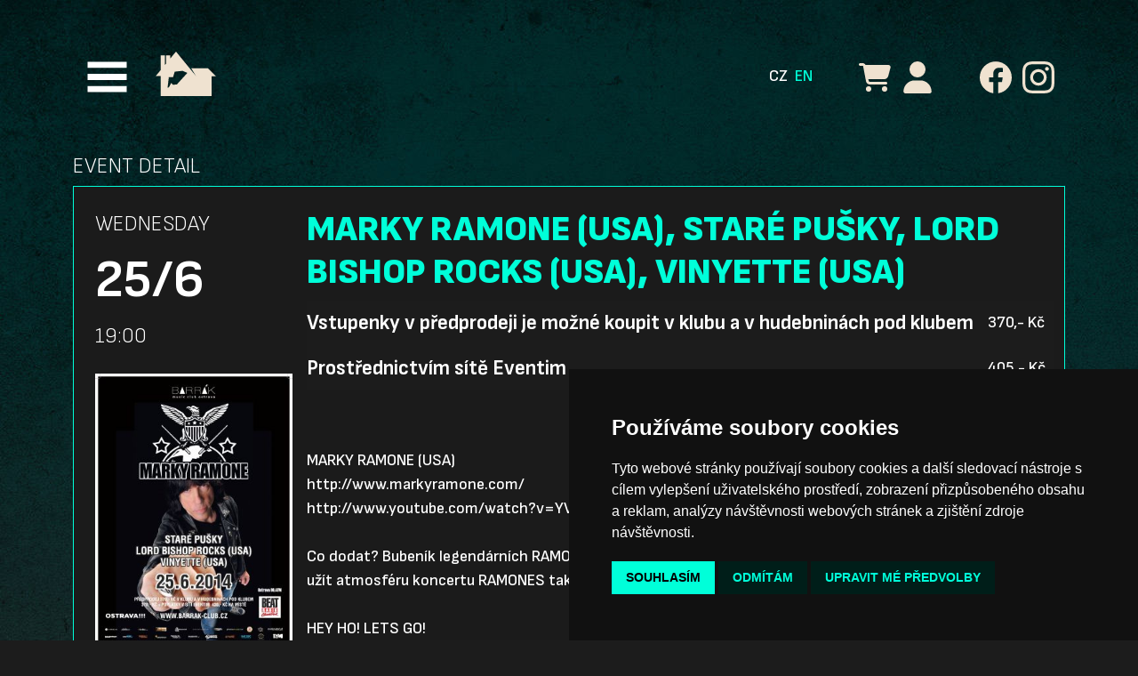

--- FILE ---
content_type: text/html; charset=UTF-8
request_url: https://www.barrak-club.cz/en/program/62-marky-ramone-usa-stare-pusky-lord-bishop-rocks-usa-vinyette-usa
body_size: 17371
content:
<!DOCTYPE html>
<html class="h-100" lang="en">
    <head>
        <meta charset="UTF-8">
        <title>MARKY RAMONE (USA), STARÉ PUŠKY, LORD BISHOP ROCKS (USA), VINYETTE (USA) | Barrák Music Club </title>
        <link rel="icon" href="/build/images/icons/favicon.3819ac9b.png">
        <link rel="icon" href="/build/images/icons/favicon.a27d2cf5.svg" type="image/x-icon">
        <link rel="apple-touch-icon" href="/build/images/icons/favicon.3819ac9b.png" sizes="192x192">
        <link rel="preconnect" href="https://fonts.googleapis.com">
        <link rel="preconnect" href="https://fonts.gstatic.com" crossorigin>
        <link href="https://fonts.googleapis.com/css2?family=Sofia+Sans:wght@300;500;700;900&display=swap" rel="stylesheet">
        <meta name="viewport" content="width=device-width, initial-scale=1">

            <meta rel="canonical" href="https://www.barrak-club.cz/cz/program/62-marky-ramone-usa-stare-pusky-lord-bishop-rocks-usa-vinyette-usa">

            <meta name="description" content="**MARKY RAMONE (USA)** z legendárních *RAMONES*, vystoupí na jedinném koncertě v České republice. Společně s ním pak **STARÉ PUŠKY**, *LORD BISHOP ROCKS (USA)* a *VINYETTE (USA)*">
        <meta property="og:description" content="**MARKY RAMONE (USA)** z legendárních *RAMONES*, vystoupí na jedinném koncertě v České republice. Společně s ním pak **STARÉ PUŠKY**, *LORD BISHOP ROCKS (USA)* a *VINYETTE (USA)*">
        <meta property="og:title" content="MARKY RAMONE (USA), STARÉ PUŠKY, LORD BISHOP ROCKS (USA), VINYETTE (USA) | Barrák Music Club">
    <meta property="og:url" content="https://www.barrak-club.cz/en/program/62-marky-ramone-usa-stare-pusky-lord-bishop-rocks-usa-vinyette-usa">

                        <meta property="og:image" content="https://www.barrak-club.cz/images/posters/markyramone-a2-2-page-001-65029d7f33daf485035652.jpg" />
            <meta property="og:image:width" content="1436">
            <meta property="og:image:height" content="2000">
                <meta property="og:image:alt" content="Barrák Music Club">
        <meta property="og:site_name" content="BARRÁK Music Club">

            <script type="application/ld+json">{"@context":"https:\/\/schema.org","@type":"MusicEvent","name":"MARKY RAMONE (USA), STARÉ PUŠKY, |LORD BISHOP ROCKS (USA), VINYETTE (USA)","description":"**MARKY RAMONE (USA)** z legendárních *RAMONES*, vystoupí na jedinném koncertě v České republice. Společně s ním pak **STARÉ PUŠKY**, *LORD BISHOP ROCKS (USA)* a *VINYETTE (USA)*","location":{"@type":"LocalBusiness","name":"Barrák music club","address":{"@type":"PostalAddress","streetAddress":"Fügnerova 595\/1","addressLocality":"Ostrava","addressRegion":"Moravskoslezský kraj","postalCode":"702 00","addressCountry":"CZ"},"telephone":"+420732263084","email":"marcel@barrak-club.cz","tourBookingPage":"https:\/\/www.barrak-club.cz\/en\/contacts","url":"https:\/\/www.barrak-club.cz"},"eventAttendanceMode":"https:\/\/schema.org\/OfflineEventAttendanceMode","eventStatus":"https:\/\/schema.org\/EventScheduled","startDate":"2014-06-25T19:00:00+02:00","offers":[],"image":"https:\/\/www.barrak-club.cz\/images\/posters\/markyramone-a2-2-page-001-65029d7f33daf485035652.jpg"}</script>

        <script type="application/ld+json">{"@context":"https:\/\/schema.org","@type":"LocalBusiness","name":"Barrák music club","address":{"@type":"PostalAddress","streetAddress":"Fügnerova 595\/1","addressLocality":"Ostrava","addressRegion":"Moravskoslezský kraj","postalCode":"702 00","addressCountry":"CZ"},"telephone":"+420732263084","email":"marcel@barrak-club.cz","tourBookingPage":"https:\/\/www.barrak-club.cz\/en\/contacts","url":"https:\/\/www.barrak-club.cz","events":[{"@type":"MusicEvent","name":"SETKÁNÍ S VÁCLAVEM BRABCEM","description":"Setkání majitele FC Baník Ostrava s fanoušky klubu před začátkem jarní části fotbalové sezóny.","location":{"@type":"LocalBusiness","name":"Barrák music club","address":{"@type":"PostalAddress","streetAddress":"Fügnerova 595\/1","addressLocality":"Ostrava","addressRegion":"Moravskoslezský kraj","postalCode":"702 00","addressCountry":"CZ"},"telephone":"+420732263084","email":"marcel@barrak-club.cz","tourBookingPage":"https:\/\/www.barrak-club.cz\/en\/contacts","url":"https:\/\/www.barrak-club.cz"},"eventAttendanceMode":"https:\/\/schema.org\/OfflineEventAttendanceMode","eventStatus":"https:\/\/schema.org\/EventScheduled","startDate":"2026-01-27T18:00:00+01:00","offers":[],"image":"https:\/\/www.barrak-club.cz\/images\/posters\/brabec26-2-post-6964c5ec6e366559444455.jpg"},{"@type":"MusicEvent","name":"VÍTKOVO KVARTETO, SKRAT","description":"Legenda českého bigbeatu Vítkovo Kvarteto přijede do Barráku zahrát plnohodnotný koncert, trvající 2 hodiny. Jako host vystoupí ostravská kapela Skrat.","location":{"@type":"LocalBusiness","name":"Barrák music club","address":{"@type":"PostalAddress","streetAddress":"Fügnerova 595\/1","addressLocality":"Ostrava","addressRegion":"Moravskoslezský kraj","postalCode":"702 00","addressCountry":"CZ"},"telephone":"+420732263084","email":"marcel@barrak-club.cz","tourBookingPage":"https:\/\/www.barrak-club.cz\/en\/contacts","url":"https:\/\/www.barrak-club.cz"},"eventAttendanceMode":"https:\/\/schema.org\/OfflineEventAttendanceMode","eventStatus":"https:\/\/schema.org\/EventScheduled","startDate":"2026-01-28T18:30:00+01:00","offers":[{"@type":"Offer","name":"Vstupenky v předprodeji","url":"https:\/\/goout.net\/cs\/listky\/vitkovo-kvarteto+skrat\/uvnib\/","price":490,"priceCurrency":"CZK"},{"@type":"Offer","name":"Vstupenky v předprodeji","url":"https:\/\/www.ticketlive.cz\/cs\/event\/vitkovo-kvarteto-ostrava-28-01-2026","price":490,"priceCurrency":"CZK"},{"@type":"Offer","name":"Cena na místě","url":"https:\/\/www.barrak-club.cz\/en\/program\/1508-vitkovo-kvarteto-skrat","price":590,"priceCurrency":"CZK"}],"image":"https:\/\/www.barrak-club.cz\/images\/banners\/vitkovo26-1-web-68fa1911d1d85865824519.jpg"},{"@type":"MusicEvent","name":"N.O.H.A. - NOISE OF HUMAN ART","description":"N.O.H.A. - jedinečný mix drum´n´bass a world music se vrací do Barráku. Můžeme se těšit na energickou show tak, jak je u této kapely dobrým zvykem!","location":{"@type":"LocalBusiness","name":"Barrák music club","address":{"@type":"PostalAddress","streetAddress":"Fügnerova 595\/1","addressLocality":"Ostrava","addressRegion":"Moravskoslezský kraj","postalCode":"702 00","addressCountry":"CZ"},"telephone":"+420732263084","email":"marcel@barrak-club.cz","tourBookingPage":"https:\/\/www.barrak-club.cz\/en\/contacts","url":"https:\/\/www.barrak-club.cz"},"eventAttendanceMode":"https:\/\/schema.org\/OfflineEventAttendanceMode","eventStatus":"https:\/\/schema.org\/EventScheduled","startDate":"2026-01-30T20:00:00+01:00","offers":[{"@type":"Offer","name":"Vstupenky v předprodeji","url":"https:\/\/goout.net\/cs\/listky\/n-o-h-a\/qvfib\/","price":490,"priceCurrency":"CZK"},{"@type":"Offer","name":"Vstupenky v předprodeji","url":"https:\/\/www.ticketlive.cz\/cs\/event\/noha-ostrava-30-01-2026","price":490,"priceCurrency":"CZK"},{"@type":"Offer","name":"Cena na místě","url":"https:\/\/www.barrak-club.cz\/en\/program\/1486-n-o-h-a-noise-of-human-art-1","price":550,"priceCurrency":"CZK"}],"image":"https:\/\/www.barrak-club.cz\/images\/banners\/noha26-1-web-68d6607e6ff3a549441698.jpg"},{"@type":"MusicEvent","name":"REDZED - CONJURING TOUR","description":"Česká rap metalová senzace Redzed se vrací do Barráku se svým Conjuring tour.","location":{"@type":"LocalBusiness","name":"Barrák music club","address":{"@type":"PostalAddress","streetAddress":"Fügnerova 595\/1","addressLocality":"Ostrava","addressRegion":"Moravskoslezský kraj","postalCode":"702 00","addressCountry":"CZ"},"telephone":"+420732263084","email":"marcel@barrak-club.cz","tourBookingPage":"https:\/\/www.barrak-club.cz\/en\/contacts","url":"https:\/\/www.barrak-club.cz"},"eventAttendanceMode":"https:\/\/schema.org\/OfflineEventAttendanceMode","eventStatus":"https:\/\/schema.org\/EventScheduled","startDate":"2026-01-31T20:00:00+01:00","offers":[{"@type":"Offer","name":"Vstupenky v předprodeji","url":"https:\/\/goout.net\/cs\/listky\/redzed\/aiqib\/","price":550,"priceCurrency":"CZK"},{"@type":"Offer","name":"Vstupenky v předprodeji","url":"https:\/\/www.ticketlive.cz\/cs\/event\/redzed-conjuringtour-ostrava-31-01-2026","price":550,"priceCurrency":"CZK"}],"image":"https:\/\/www.barrak-club.cz\/images\/banners\/redzed26-1-web-6904b12e5663b616119903.jpg"},{"@type":"MusicEvent","name":"BRATŘI EBENOVÉ","description":"Bratři Ebenové – kapela tří bratří Ebenových (Marek, Kryštof, David) a dalších předních českých hudebníků (Pavel Skála, Jaromír Honzák a Jiří Zelenka) zahraje poprvé v Barráku.","location":{"@type":"LocalBusiness","name":"Barrák music club","address":{"@type":"PostalAddress","streetAddress":"Fügnerova 595\/1","addressLocality":"Ostrava","addressRegion":"Moravskoslezský kraj","postalCode":"702 00","addressCountry":"CZ"},"telephone":"+420732263084","email":"marcel@barrak-club.cz","tourBookingPage":"https:\/\/www.barrak-club.cz\/en\/contacts","url":"https:\/\/www.barrak-club.cz"},"eventAttendanceMode":"https:\/\/schema.org\/OfflineEventAttendanceMode","eventStatus":"https:\/\/schema.org\/EventScheduled","startDate":"2026-02-04T19:00:00+01:00","offers":[],"image":"https:\/\/www.barrak-club.cz\/images\/banners\/ebe26-1-web-68ee1c77d541d851527405.jpg"},{"@type":"MusicEvent","name":"DOCTOR VICTOR, AC\/DC TRIBUTE","description":"Kapela, která předskakovala AC\/DC, Deep Purple a Jack White, míří do Ostravy.","location":{"@type":"LocalBusiness","name":"Barrák music club","address":{"@type":"PostalAddress","streetAddress":"Fügnerova 595\/1","addressLocality":"Ostrava","addressRegion":"Moravskoslezský kraj","postalCode":"702 00","addressCountry":"CZ"},"telephone":"+420732263084","email":"marcel@barrak-club.cz","tourBookingPage":"https:\/\/www.barrak-club.cz\/en\/contacts","url":"https:\/\/www.barrak-club.cz"},"eventAttendanceMode":"https:\/\/schema.org\/OfflineEventAttendanceMode","eventStatus":"https:\/\/schema.org\/EventScheduled","startDate":"2026-02-06T19:00:00+01:00","offers":[{"@type":"Offer","name":"Vstupenky v předprodeji","url":"https:\/\/goout.net\/cs\/listky\/doctor-victor\/rgajb\/","price":330,"priceCurrency":"CZK"}],"image":"https:\/\/www.barrak-club.cz\/images\/posters\/web-plakat-doctor-vicotr-693fc8554015a268529909.jpeg"},{"@type":"MusicEvent","name":"DEBUSTROL, SYRIDAS","description":"První sobota v únoru v Barráku už několik let znamená jediné. Koncert Debustrol! Jako support zahrají domácí Syridas.","location":{"@type":"LocalBusiness","name":"Barrák music club","address":{"@type":"PostalAddress","streetAddress":"Fügnerova 595\/1","addressLocality":"Ostrava","addressRegion":"Moravskoslezský kraj","postalCode":"702 00","addressCountry":"CZ"},"telephone":"+420732263084","email":"marcel@barrak-club.cz","tourBookingPage":"https:\/\/www.barrak-club.cz\/en\/contacts","url":"https:\/\/www.barrak-club.cz"},"eventAttendanceMode":"https:\/\/schema.org\/OfflineEventAttendanceMode","eventStatus":"https:\/\/schema.org\/EventScheduled","startDate":"2026-02-07T20:00:00+01:00","offers":[{"@type":"Offer","name":"Vstupenky v předprodeji","url":"https:\/\/goout.net\/cs\/listky\/debustrol\/lyfjb\/","price":390,"priceCurrency":"CZK"},{"@type":"Offer","name":"Vstupenky v předprodeji","url":"https:\/\/www.ticketlive.cz\/cs\/event\/debustrol-ostrava-07-02-2026","price":390,"priceCurrency":"CZK"},{"@type":"Offer","name":"Cena na místě","url":"https:\/\/www.barrak-club.cz\/en\/program\/1519-debustrol-syridas","price":450,"priceCurrency":"CZK"}],"image":"https:\/\/www.barrak-club.cz\/images\/banners\/debustrol26-2-web-695fd195ceecc170554401.jpg"},{"@type":"MusicEvent","name":"HOSTIA (PL), LAS TRUMIEN (PL), VIOLENT REPRISAL","description":"Nejvýznamnější polští antiklerikalisté spolu s nejvýznamnějšími polskými kronikáři lidské zkaženosti opět spojují síly, aby světu dali ještě více důvodů k obavám. Tentokrát poprvé navštíví Českou republiku, krásné město Ostravu.","location":{"@type":"LocalBusiness","name":"Barrák music club","address":{"@type":"PostalAddress","streetAddress":"Fügnerova 595\/1","addressLocality":"Ostrava","addressRegion":"Moravskoslezský kraj","postalCode":"702 00","addressCountry":"CZ"},"telephone":"+420732263084","email":"marcel@barrak-club.cz","tourBookingPage":"https:\/\/www.barrak-club.cz\/en\/contacts","url":"https:\/\/www.barrak-club.cz"},"eventAttendanceMode":"https:\/\/schema.org\/OfflineEventAttendanceMode","eventStatus":"https:\/\/schema.org\/EventScheduled","startDate":"2026-02-08T19:00:00+01:00","offers":[{"@type":"Offer","name":"Vstupenky pouze na místě","url":"https:\/\/www.barrak-club.cz\/en\/program\/1529-hostia-pl-las-trumien-pl-violent-reprisal","price":300,"priceCurrency":"CZK"}],"image":"https:\/\/www.barrak-club.cz\/images\/posters\/nocni-goscie-kwadrat-696fd1f4ded23323656854.jpg"},{"@type":"MusicEvent","name":"CIE MODO GROSSO (BE): TOUT\/RIEN","description":"Belgická magie, která zastaví čas a rozhýbe prostor.","location":{"@type":"LocalBusiness","name":"Barrák music club","address":{"@type":"PostalAddress","streetAddress":"Fügnerova 595\/1","addressLocality":"Ostrava","addressRegion":"Moravskoslezský kraj","postalCode":"702 00","addressCountry":"CZ"},"telephone":"+420732263084","email":"marcel@barrak-club.cz","tourBookingPage":"https:\/\/www.barrak-club.cz\/en\/contacts","url":"https:\/\/www.barrak-club.cz"},"eventAttendanceMode":"https:\/\/schema.org\/OfflineEventAttendanceMode","eventStatus":"https:\/\/schema.org\/EventScheduled","startDate":"2026-02-11T18:30:00+01:00","offers":[{"@type":"Offer","name":"Vstupenky v předprodeji","url":"https:\/\/goout.net\/cs\/listky\/tout-rien\/chejb\/","price":300,"priceCurrency":"CZK"}],"image":"https:\/\/www.barrak-club.cz\/images\/posters\/tout-rien-plakat-page-0001-696a340726ef4474295075.jpg"},{"@type":"MusicEvent","name":"OCEÁN, SHALOM, P.M. BAND","description":"Českobudějovická kapela Oceán slaví 40 let a v rámci výročního turné přijede i do Ostravy! Jako speciální hosté vystoupí Shalom a P.M. Band (tedy doprovodná kapela Petra Muka).","location":{"@type":"LocalBusiness","name":"Barrák music club","address":{"@type":"PostalAddress","streetAddress":"Fügnerova 595\/1","addressLocality":"Ostrava","addressRegion":"Moravskoslezský kraj","postalCode":"702 00","addressCountry":"CZ"},"telephone":"+420732263084","email":"marcel@barrak-club.cz","tourBookingPage":"https:\/\/www.barrak-club.cz\/en\/contacts","url":"https:\/\/www.barrak-club.cz"},"eventAttendanceMode":"https:\/\/schema.org\/OfflineEventAttendanceMode","eventStatus":"https:\/\/schema.org\/EventScheduled","startDate":"2026-02-13T20:00:00+01:00","offers":[{"@type":"Offer","name":"Vstupenky v předprodeji","url":"https:\/\/www.barrak-club.cz\/en\/program\/1532-ocean-shalom-p-m-band","price":590,"priceCurrency":"CZK"},{"@type":"Offer","name":"Vstupenky v předprodeji","url":"https:\/\/www.ticketlive.cz\/cs\/event\/ocean-shalom-pmband-ostrava-13-02-2026","price":590,"priceCurrency":"CZK"},{"@type":"Offer","name":"Cena na místě","url":"https:\/\/www.barrak-club.cz\/en\/program\/1532-ocean-shalom-p-m-band","price":650,"priceCurrency":"CZK"}],"image":"https:\/\/www.barrak-club.cz\/images\/banners\/ocean26-2-web-692da1ef245d1095580740.jpg"},{"@type":"MusicEvent","name":"DOGA, MORČATA NA ÚTĚKU","description":"Stálice českého rocku Doga a Morčata na útěku vyrážejí na společné turné, se kterým se zastaví i v Barráku.","location":{"@type":"LocalBusiness","name":"Barrák music club","address":{"@type":"PostalAddress","streetAddress":"Fügnerova 595\/1","addressLocality":"Ostrava","addressRegion":"Moravskoslezský kraj","postalCode":"702 00","addressCountry":"CZ"},"telephone":"+420732263084","email":"marcel@barrak-club.cz","tourBookingPage":"https:\/\/www.barrak-club.cz\/en\/contacts","url":"https:\/\/www.barrak-club.cz"},"eventAttendanceMode":"https:\/\/schema.org\/OfflineEventAttendanceMode","eventStatus":"https:\/\/schema.org\/EventScheduled","startDate":"2026-02-14T19:00:00+01:00","offers":[{"@type":"Offer","name":"Vstupenky v předprodeji","url":"https:\/\/www.smsticket.cz\/vstupenky\/64660-doga-a-morcata-na-uteku-turne-2026-barrak-music-club-ostrava","price":599,"priceCurrency":"CZK"}],"image":"https:\/\/www.barrak-club.cz\/images\/posters\/ostrava-sq-69416afa8d602591280631.jpg"},{"@type":"MusicEvent","name":"PALPITATE, DYING PASSION, MORTIFY","description":"Crossover rockový koncert.","location":{"@type":"LocalBusiness","name":"Barrák music club","address":{"@type":"PostalAddress","streetAddress":"Fügnerova 595\/1","addressLocality":"Ostrava","addressRegion":"Moravskoslezský kraj","postalCode":"702 00","addressCountry":"CZ"},"telephone":"+420732263084","email":"marcel@barrak-club.cz","tourBookingPage":"https:\/\/www.barrak-club.cz\/en\/contacts","url":"https:\/\/www.barrak-club.cz"},"eventAttendanceMode":"https:\/\/schema.org\/OfflineEventAttendanceMode","eventStatus":"https:\/\/schema.org\/EventScheduled","startDate":"2026-02-20T19:00:00+01:00","offers":[{"@type":"Offer","name":"Vstupenky pouze na místě","url":"https:\/\/www.barrak-club.cz\/en\/program\/1530-palpitate-dying-passion-mortify","price":300,"priceCurrency":"CZK"}],"image":"https:\/\/www.barrak-club.cz\/images\/posters\/rebels-outside-ostrava-69272cf5c9b1c021079705.jpg"},{"@type":"MusicEvent","name":"POST DARK NIGHT VOL.1 - DECEITS (USA), COSMOBRIGADE, LATEXOTIQ","description":"První ze série akcí věnovaných post-punk, new-wave, dark-wave a gothic rocku!","location":{"@type":"LocalBusiness","name":"Barrák music club","address":{"@type":"PostalAddress","streetAddress":"Fügnerova 595\/1","addressLocality":"Ostrava","addressRegion":"Moravskoslezský kraj","postalCode":"702 00","addressCountry":"CZ"},"telephone":"+420732263084","email":"marcel@barrak-club.cz","tourBookingPage":"https:\/\/www.barrak-club.cz\/en\/contacts","url":"https:\/\/www.barrak-club.cz"},"eventAttendanceMode":"https:\/\/schema.org\/OfflineEventAttendanceMode","eventStatus":"https:\/\/schema.org\/EventScheduled","startDate":"2026-02-21T19:00:00+01:00","offers":[{"@type":"Offer","name":"Vstupenky v předprodeji","url":"https:\/\/goout.net\/cs\/listky\/post-dark-night-vol-1\/drljb\/","price":390,"priceCurrency":"CZK"},{"@type":"Offer","name":"Vstupenky v předprodeji","url":"https:\/\/www.ticketlive.cz\/cs\/event\/post-dark-night-vol-1-21-02-2026","price":390,"priceCurrency":"CZK"}],"image":"https:\/\/www.barrak-club.cz\/images\/banners\/pdn1-25-4-web-6964f6b0254a2230432319.jpg"},{"@type":"MusicEvent","name":"AGNOSTIC FRONT, WISDOM IN CHAINS, RAW BRIGADE","description":"Legendy NYHC se po 12 letech vrací do Ostravy! Tentokrát sebou přivezou i Wisdom In Chains a Raw Brigade.","location":{"@type":"LocalBusiness","name":"Barrák music club","address":{"@type":"PostalAddress","streetAddress":"Fügnerova 595\/1","addressLocality":"Ostrava","addressRegion":"Moravskoslezský kraj","postalCode":"702 00","addressCountry":"CZ"},"telephone":"+420732263084","email":"marcel@barrak-club.cz","tourBookingPage":"https:\/\/www.barrak-club.cz\/en\/contacts","url":"https:\/\/www.barrak-club.cz"},"eventAttendanceMode":"https:\/\/schema.org\/OfflineEventAttendanceMode","eventStatus":"https:\/\/schema.org\/EventScheduled","startDate":"2026-02-23T19:30:00+01:00","offers":[{"@type":"Offer","name":"Vstupenky v předprodeji","url":"https:\/\/goout.net\/cs\/listky\/agnostic-front+wisdom-in-chains+raw-brigade\/erkib\/","price":690,"priceCurrency":"CZK"},{"@type":"Offer","name":"Vstupenky v předprodeji","url":"https:\/\/www.ticketlive.cz\/cs\/event\/agnostic-front-wisom-in-chains-raw-brigade-ostrava-23-02-2026","price":690,"priceCurrency":"CZK"},{"@type":"Offer","name":"Cena na místě","url":"https:\/\/www.barrak-club.cz\/en\/program\/1490-agnostic-front-wisdom-in-chains-raw-brigade","price":790,"priceCurrency":"CZK"}],"image":"https:\/\/www.barrak-club.cz\/images\/banners\/agnostic26-1-web-68e6527e56d6a672641325.jpg"},{"@type":"MusicEvent","name":"DUBIOZA KOLEKTIV","description":"Dubioza Kolektiv se vrací do Ostravy na klubový koncert! Ska, punk, reggae, elektronika, hip-hop. To vše kombinuje tato bosenská parta s obrovskou energií, kterou do vás nahrne i v Barráku!","location":{"@type":"LocalBusiness","name":"Barrák music club","address":{"@type":"PostalAddress","streetAddress":"Fügnerova 595\/1","addressLocality":"Ostrava","addressRegion":"Moravskoslezský kraj","postalCode":"702 00","addressCountry":"CZ"},"telephone":"+420732263084","email":"marcel@barrak-club.cz","tourBookingPage":"https:\/\/www.barrak-club.cz\/en\/contacts","url":"https:\/\/www.barrak-club.cz"},"eventAttendanceMode":"https:\/\/schema.org\/OfflineEventAttendanceMode","eventStatus":"https:\/\/schema.org\/EventScheduled","startDate":"2026-02-24T20:00:00+01:00","offers":[{"@type":"Offer","name":"Vstupenky v předprodeji","url":"https:\/\/goout.net\/cs\/listky\/dubioza-kolektiv\/tltfb\/","price":690,"priceCurrency":"CZK"},{"@type":"Offer","name":"Vstupenky v předprodeji","url":"https:\/\/www.ticketlive.cz\/cs\/event\/dubioza-kolektiv-ostrava-24-02-2026","price":690,"priceCurrency":"CZK"},{"@type":"Offer","name":"Cena na místě","url":"https:\/\/www.barrak-club.cz\/en\/program\/1459-dubioza-kolektiv","price":790,"priceCurrency":"CZK"}],"image":"https:\/\/www.barrak-club.cz\/images\/banners\/dubi26-2-web-6899ba7e4d213208136454.jpg"},{"@type":"MusicEvent","name":"KOMUNÁL, ALŽBĚTA","description":"Komunál a Alžběta vyrážejí na jarní turné, se kterým se zastaví i v Barráku.","location":{"@type":"LocalBusiness","name":"Barrák music club","address":{"@type":"PostalAddress","streetAddress":"Fügnerova 595\/1","addressLocality":"Ostrava","addressRegion":"Moravskoslezský kraj","postalCode":"702 00","addressCountry":"CZ"},"telephone":"+420732263084","email":"marcel@barrak-club.cz","tourBookingPage":"https:\/\/www.barrak-club.cz\/en\/contacts","url":"https:\/\/www.barrak-club.cz"},"eventAttendanceMode":"https:\/\/schema.org\/OfflineEventAttendanceMode","eventStatus":"https:\/\/schema.org\/EventScheduled","startDate":"2026-02-27T20:00:00+01:00","offers":[{"@type":"Offer","name":"Vstupenky v předprodeji","url":"https:\/\/goout.net\/cs\/listky\/komunal+alzbeta-jarni-tour-2026\/jgyib\/","price":599,"priceCurrency":"CZK"}],"image":"https:\/\/www.barrak-club.cz\/images\/posters\/komunal-post-1200x1500-695b9703ebc60499434664.jpg"},{"@type":"MusicEvent","name":"ILLEGAL ILLUSION, THE FERRULES, PASTRY","description":"Večer, který nabídne různé podoby kytarové alternativy, pohybující se na pomezí shoegaze, dream popu a post-hardcore.","location":{"@type":"LocalBusiness","name":"Barrák music club","address":{"@type":"PostalAddress","streetAddress":"Fügnerova 595\/1","addressLocality":"Ostrava","addressRegion":"Moravskoslezský kraj","postalCode":"702 00","addressCountry":"CZ"},"telephone":"+420732263084","email":"marcel@barrak-club.cz","tourBookingPage":"https:\/\/www.barrak-club.cz\/en\/contacts","url":"https:\/\/www.barrak-club.cz"},"eventAttendanceMode":"https:\/\/schema.org\/OfflineEventAttendanceMode","eventStatus":"https:\/\/schema.org\/EventScheduled","startDate":"2026-03-01T19:00:00+01:00","offers":[{"@type":"Offer","name":"Vstupenky pouze na místě","url":"https:\/\/www.barrak-club.cz\/en\/program\/1560-illegal-illusion-the-ferrules-pastry","price":200,"priceCurrency":"CZK"}],"image":"https:\/\/www.barrak-club.cz\/images\/posters\/post-ost-v3-696778635114d539258518.png"},{"@type":"MusicEvent","name":"ROZÁLIE - LÁSKA, HLÍNA, RÝČ TURNÉ 2026","description":"Charismatická zpěvačka, akordeonistka a autorka vyráží se svou kapelou na turné, během kterého divákům představí album Láska hlína rýč a mnohé další čistě autorské písně. Ani tentokrát nebudou během jejich koncertů chybět zpěvaččiny autentické příběhy, které vypráví se svým syrovým humorem a uhrančivým půvabem a divákům tak přibližuje, co za vznikem písní stojí.","location":{"@type":"LocalBusiness","name":"Barrák music club","address":{"@type":"PostalAddress","streetAddress":"Fügnerova 595\/1","addressLocality":"Ostrava","addressRegion":"Moravskoslezský kraj","postalCode":"702 00","addressCountry":"CZ"},"telephone":"+420732263084","email":"marcel@barrak-club.cz","tourBookingPage":"https:\/\/www.barrak-club.cz\/en\/contacts","url":"https:\/\/www.barrak-club.cz"},"eventAttendanceMode":"https:\/\/schema.org\/OfflineEventAttendanceMode","eventStatus":"https:\/\/schema.org\/EventScheduled","startDate":"2026-03-04T20:00:00+01:00","offers":[],"image":"https:\/\/www.barrak-club.cz\/images\/banners\/roza26-1-web-68d3de6c1a6f7655747218.jpg"},{"@type":"MusicEvent","name":"TATA BOJS - PŘIDANÝ KONCERT","description":"Páteční koncert Tata Bojs bude brzy vyprodán a proto se tato legendární parta z Hanspaulky rozhodla přidat pro Ostravu ještě jeden koncert!","location":{"@type":"LocalBusiness","name":"Barrák music club","address":{"@type":"PostalAddress","streetAddress":"Fügnerova 595\/1","addressLocality":"Ostrava","addressRegion":"Moravskoslezský kraj","postalCode":"702 00","addressCountry":"CZ"},"telephone":"+420732263084","email":"marcel@barrak-club.cz","tourBookingPage":"https:\/\/www.barrak-club.cz\/en\/contacts","url":"https:\/\/www.barrak-club.cz"},"eventAttendanceMode":"https:\/\/schema.org\/OfflineEventAttendanceMode","eventStatus":"https:\/\/schema.org\/EventScheduled","startDate":"2026-03-05T20:00:00+01:00","offers":[{"@type":"Offer","name":"Vstupenky v předprodeji","url":"https:\/\/goout.net\/cs\/listky\/tata-bojs\/hfijb\/","price":690,"priceCurrency":"CZK"},{"@type":"Offer","name":"Vstupenky v předprodeji","url":"https:\/\/www.ticketlive.cz\/cs\/event\/tata-bojs-ostrava-05-03-2026","price":690,"priceCurrency":"CZK"}],"image":"https:\/\/www.barrak-club.cz\/images\/banners\/tata26-31-web-694a9b26aa934921268664.jpg"},{"@type":"MusicEvent","name":"TATA BOJS","description":"Legendární parta z Hanspaulky se vrací do Barráku!","location":{"@type":"LocalBusiness","name":"Barrák music club","address":{"@type":"PostalAddress","streetAddress":"Fügnerova 595\/1","addressLocality":"Ostrava","addressRegion":"Moravskoslezský kraj","postalCode":"702 00","addressCountry":"CZ"},"telephone":"+420732263084","email":"marcel@barrak-club.cz","tourBookingPage":"https:\/\/www.barrak-club.cz\/en\/contacts","url":"https:\/\/www.barrak-club.cz"},"eventAttendanceMode":"https:\/\/schema.org\/OfflineEventAttendanceMode","eventStatus":"https:\/\/schema.org\/EventScheduled","startDate":"2026-03-06T20:00:00+01:00","offers":[{"@type":"Offer","name":"Vstupenky v předprodeji","url":"https:\/\/goout.net\/cs\/tata-bojs\/szcgdcy\/","price":690,"priceCurrency":"CZK"},{"@type":"Offer","name":"Vstupenky v předprodeji","url":"https:\/\/www.ticketlive.cz\/cs\/event\/tata-bojs-ostrava-06-03-2026","price":690,"priceCurrency":"CZK"}],"image":"https:\/\/www.barrak-club.cz\/images\/banners\/tata26-22-web-694a9be50438c567383201.jpg"},{"@type":"MusicEvent","name":"ROCKOVÉ MDŽ","description":"Hellpdays pořádá, dnes již tradiční, 4. Ročník Rockového MDŽ - nejen pro ženy.","location":{"@type":"LocalBusiness","name":"Barrák music club","address":{"@type":"PostalAddress","streetAddress":"Fügnerova 595\/1","addressLocality":"Ostrava","addressRegion":"Moravskoslezský kraj","postalCode":"702 00","addressCountry":"CZ"},"telephone":"+420732263084","email":"marcel@barrak-club.cz","tourBookingPage":"https:\/\/www.barrak-club.cz\/en\/contacts","url":"https:\/\/www.barrak-club.cz"},"eventAttendanceMode":"https:\/\/schema.org\/OfflineEventAttendanceMode","eventStatus":"https:\/\/schema.org\/EventScheduled","startDate":"2026-03-07T17:00:00+01:00","offers":[{"@type":"Offer","name":"Vstupenky v předprodeji","url":"https:\/\/hellpdays.cz\/produkt\/vstupenka-koncert-barrak-music-club-ostrava-7-3-2026-1700\/","price":350,"priceCurrency":"CZK"},{"@type":"Offer","name":"Cena na místě","url":"https:\/\/www.barrak-club.cz\/en\/program\/1567-rockove-mdz","price":400,"priceCurrency":"CZK"}],"image":"https:\/\/www.barrak-club.cz\/images\/posters\/hd-koncert-69773f547d531860695912.jpg"},{"@type":"MusicEvent","name":"XIII. STOLETÍ","description":"Legendární XIII. století se na den přesně vrátí do Barráku!","location":{"@type":"LocalBusiness","name":"Barrák music club","address":{"@type":"PostalAddress","streetAddress":"Fügnerova 595\/1","addressLocality":"Ostrava","addressRegion":"Moravskoslezský kraj","postalCode":"702 00","addressCountry":"CZ"},"telephone":"+420732263084","email":"marcel@barrak-club.cz","tourBookingPage":"https:\/\/www.barrak-club.cz\/en\/contacts","url":"https:\/\/www.barrak-club.cz"},"eventAttendanceMode":"https:\/\/schema.org\/OfflineEventAttendanceMode","eventStatus":"https:\/\/schema.org\/EventScheduled","startDate":"2026-03-13T19:00:00+01:00","offers":[{"@type":"Offer","name":"Vstupenky v předprodeji","url":"https:\/\/www.ticketportal.cz\/event\/XIII-STOLETI-12000689","price":590,"priceCurrency":"CZK"}],"image":"https:\/\/www.barrak-club.cz\/images\/posters\/tp-xiiist-2026-3-13-600x600-682ae4256995b852831358.jpg"},{"@type":"MusicEvent","name":"ŠVIHADLO, MIKAELA","description":"Legendární česká reggae kapela Švihadlo přijíždí poprvé do Barráku! Společně s nimi zahraje domácí Mikaela.","location":{"@type":"LocalBusiness","name":"Barrák music club","address":{"@type":"PostalAddress","streetAddress":"Fügnerova 595\/1","addressLocality":"Ostrava","addressRegion":"Moravskoslezský kraj","postalCode":"702 00","addressCountry":"CZ"},"telephone":"+420732263084","email":"marcel@barrak-club.cz","tourBookingPage":"https:\/\/www.barrak-club.cz\/en\/contacts","url":"https:\/\/www.barrak-club.cz"},"eventAttendanceMode":"https:\/\/schema.org\/OfflineEventAttendanceMode","eventStatus":"https:\/\/schema.org\/EventScheduled","startDate":"2026-03-14T20:00:00+01:00","offers":[{"@type":"Offer","name":"Vstupenky v předprodeji","url":"https:\/\/goout.net\/cs\/listky\/svihadlo+mikaela\/prgjb\/","price":390,"priceCurrency":"CZK"},{"@type":"Offer","name":"Vstupenky v předprodeji","url":"https:\/\/www.ticketlive.cz\/cs\/event\/svihadlo-mikaela-ostrava-14-03-2026","price":390,"priceCurrency":"CZK"},{"@type":"Offer","name":"Cena na místě","url":"https:\/\/www.barrak-club.cz\/en\/program\/1549-svihadlo-mikaela","price":450,"priceCurrency":"CZK"}],"image":"https:\/\/www.barrak-club.cz\/images\/banners\/svimik26-1-web-694296d56fb75423306609.jpg"},{"@type":"MusicEvent","name":"LUICIDAL (USA), LOCOMUERTE (USA)","description":"LUICIDAL - kapela složené z původních členů legendárních Suicidal Tendencies zahraje v Ostravě! Můžeme se těšit na koncert složený ze skladeb z prvních 3 alb ST, tedy alb, na kterých se tito hudebníci podíleli. Společně s Luicidal vystoupí kalifornští Locomuerte.","location":{"@type":"LocalBusiness","name":"Barrák music club","address":{"@type":"PostalAddress","streetAddress":"Fügnerova 595\/1","addressLocality":"Ostrava","addressRegion":"Moravskoslezský kraj","postalCode":"702 00","addressCountry":"CZ"},"telephone":"+420732263084","email":"marcel@barrak-club.cz","tourBookingPage":"https:\/\/www.barrak-club.cz\/en\/contacts","url":"https:\/\/www.barrak-club.cz"},"eventAttendanceMode":"https:\/\/schema.org\/OfflineEventAttendanceMode","eventStatus":"https:\/\/schema.org\/EventScheduled","startDate":"2026-03-15T19:00:00+01:00","offers":[{"@type":"Offer","name":"Vstupenky v předprodeji","url":"https:\/\/goout.net\/cs\/luicidal%2Blocomuerte\/szrqpey\/","price":550,"priceCurrency":"CZK"},{"@type":"Offer","name":"Vstupenky v předprodeji","url":"https:\/\/www.ticketlive.cz\/cs\/event\/luicidal-locomuerte-ostrava-15-03-2026","price":550,"priceCurrency":"CZK"},{"@type":"Offer","name":"Cena na místě","url":"https:\/\/www.barrak-club.cz\/en\/program\/1542-luicidal-usa-locomuerte-usa","price":590,"priceCurrency":"CZK"}],"image":"https:\/\/www.barrak-club.cz\/images\/banners\/luicidal26-1-web-693a8f34e89b5807526308.jpg"},{"@type":"MusicEvent","name":"BOOMBOX - DRONOTOUR 2026","description":"Koncert pop-rapové formace.","location":{"@type":"LocalBusiness","name":"Barrák music club","address":{"@type":"PostalAddress","streetAddress":"Fügnerova 595\/1","addressLocality":"Ostrava","addressRegion":"Moravskoslezský kraj","postalCode":"702 00","addressCountry":"CZ"},"telephone":"+420732263084","email":"marcel@barrak-club.cz","tourBookingPage":"https:\/\/www.barrak-club.cz\/en\/contacts","url":"https:\/\/www.barrak-club.cz"},"eventAttendanceMode":"https:\/\/schema.org\/OfflineEventAttendanceMode","eventStatus":"https:\/\/schema.org\/EventScheduled","startDate":"2026-03-16T20:00:00+01:00","offers":[{"@type":"Offer","name":"Vstupenky v předprodeji","url":"https:\/\/fca.ua\/en\/boombox-ostrava\/","price":1499,"priceCurrency":"CZK"}],"image":"https:\/\/www.barrak-club.cz\/images\/posters\/boombox-ostrava-1080h1080-693b1f8f14b36252789305.jpg"},{"@type":"MusicEvent","name":"POLETÍME? KOMORNĚ","description":"Tentokrát vás Poletíme? usadí — doslova i hudebně. V komorním složení a s hity, které roky odpočívaly v šuplíku, aby právě teď mohly předvést svou jinou tvář. Svěží, vtipnou a intimní.","location":{"@type":"LocalBusiness","name":"Barrák music club","address":{"@type":"PostalAddress","streetAddress":"Fügnerova 595\/1","addressLocality":"Ostrava","addressRegion":"Moravskoslezský kraj","postalCode":"702 00","addressCountry":"CZ"},"telephone":"+420732263084","email":"marcel@barrak-club.cz","tourBookingPage":"https:\/\/www.barrak-club.cz\/en\/contacts","url":"https:\/\/www.barrak-club.cz"},"eventAttendanceMode":"https:\/\/schema.org\/OfflineEventAttendanceMode","eventStatus":"https:\/\/schema.org\/EventScheduled","startDate":"2026-03-18T19:30:00+01:00","offers":[{"@type":"Offer","name":"Vstupenky v předprodeji","url":"https:\/\/tickets.behindstage.com\/poletime\/poletime-komorne-ostrava\/132","price":690,"priceCurrency":"CZK"}],"image":"https:\/\/www.barrak-club.cz\/images\/posters\/1080x1350-ostrava-6936b3f1bf802576454791.png"},{"@type":"MusicEvent","name":"SIMA - BIG MAMA TOUR - VYPRODÁNO","description":"SIMA přichází s výjimečným turné s názvem Big mama tour 26, které je osobní, silné a jedinečné – stejně jako období, v kterém vzniká.","location":{"@type":"LocalBusiness","name":"Barrák music club","address":{"@type":"PostalAddress","streetAddress":"Fügnerova 595\/1","addressLocality":"Ostrava","addressRegion":"Moravskoslezský kraj","postalCode":"702 00","addressCountry":"CZ"},"telephone":"+420732263084","email":"marcel@barrak-club.cz","tourBookingPage":"https:\/\/www.barrak-club.cz\/en\/contacts","url":"https:\/\/www.barrak-club.cz"},"eventAttendanceMode":"https:\/\/schema.org\/OfflineEventAttendanceMode","eventStatus":"https:\/\/schema.org\/EventScheduled","startDate":"2026-03-19T21:00:00+01:00","offers":[],"image":"https:\/\/www.barrak-club.cz\/images\/posters\/ostrava-kocka-696e2a6fdc1a6307020404.png"},{"@type":"MusicEvent","name":"VISACÍ ZÁMEK","description":"Legendy českého punku Visací Zámek se vrací do Barráku! Můžeme se těšit na 2 speciální sety v rámci jednoho večera.","location":{"@type":"LocalBusiness","name":"Barrák music club","address":{"@type":"PostalAddress","streetAddress":"Fügnerova 595\/1","addressLocality":"Ostrava","addressRegion":"Moravskoslezský kraj","postalCode":"702 00","addressCountry":"CZ"},"telephone":"+420732263084","email":"marcel@barrak-club.cz","tourBookingPage":"https:\/\/www.barrak-club.cz\/en\/contacts","url":"https:\/\/www.barrak-club.cz"},"eventAttendanceMode":"https:\/\/schema.org\/OfflineEventAttendanceMode","eventStatus":"https:\/\/schema.org\/EventScheduled","startDate":"2026-03-20T20:00:00+01:00","offers":[{"@type":"Offer","name":"Vstupenky v předprodeji","url":"https:\/\/goout.net\/cs\/listky\/visaci-zamek\/icuib\/","price":490,"priceCurrency":"CZK"},{"@type":"Offer","name":"Vstupenky v předprodeji","url":"https:\/\/www.ticketlive.cz\/cs\/event\/visaci-zamek-ostrava-20-03-2026","price":490,"priceCurrency":"CZK"},{"@type":"Offer","name":"Cena na místě","url":"https:\/\/www.barrak-club.cz\/en\/program\/1520-visaci-zamek","price":550,"priceCurrency":"CZK"}],"image":"https:\/\/www.barrak-club.cz\/images\/banners\/visaci26-2-web-6970e941e4fe0540774443.jpg"},{"@type":"MusicEvent","name":"MONKEY BUSINESS","description":"Monkey business se vrací do Ostravy na klubový koncert!","location":{"@type":"LocalBusiness","name":"Barrák music club","address":{"@type":"PostalAddress","streetAddress":"Fügnerova 595\/1","addressLocality":"Ostrava","addressRegion":"Moravskoslezský kraj","postalCode":"702 00","addressCountry":"CZ"},"telephone":"+420732263084","email":"marcel@barrak-club.cz","tourBookingPage":"https:\/\/www.barrak-club.cz\/en\/contacts","url":"https:\/\/www.barrak-club.cz"},"eventAttendanceMode":"https:\/\/schema.org\/OfflineEventAttendanceMode","eventStatus":"https:\/\/schema.org\/EventScheduled","startDate":"2026-03-21T20:00:00+01:00","offers":[{"@type":"Offer","name":"Vstupenky v předprodeji","url":"https:\/\/goout.net\/cs\/listky\/monkey-business\/mlcjb\/","price":590,"priceCurrency":"CZK"},{"@type":"Offer","name":"Vstupenky v předprodeji","url":"https:\/\/www.ticketlive.cz\/cs\/event\/monkey-business-ostrava-21-03-2026","price":590,"priceCurrency":"CZK"}],"image":"https:\/\/www.barrak-club.cz\/images\/banners\/monkey26-2-web-69369814b7de2141156947.jpg"},{"@type":"MusicEvent","name":"MY DĚTI ZE STANICE ZOO","description":"Příběh, který šokoval svět! V 70. letech propukla v tehdejším Západním Berlínu narkomanská epidemie, která zmítala teenagery i děti. Jednou z nich byla Christiane F. Ta svůj příběh plný drog, prostituce a osamělosti otevřeně a bez příkras popsala veřejnosti. Zažijte nepřikrášlenou divadelní adaptaci kultovní knihy o existenčních problém dospívající mládeže, které rezonují i dnes.","location":{"@type":"LocalBusiness","name":"Barrák music club","address":{"@type":"PostalAddress","streetAddress":"Fügnerova 595\/1","addressLocality":"Ostrava","addressRegion":"Moravskoslezský kraj","postalCode":"702 00","addressCountry":"CZ"},"telephone":"+420732263084","email":"marcel@barrak-club.cz","tourBookingPage":"https:\/\/www.barrak-club.cz\/en\/contacts","url":"https:\/\/www.barrak-club.cz"},"eventAttendanceMode":"https:\/\/schema.org\/OfflineEventAttendanceMode","eventStatus":"https:\/\/schema.org\/EventScheduled","startDate":"2026-03-23T19:00:00+01:00","offers":[],"image":"https:\/\/www.barrak-club.cz\/images\/banners\/zoo26-1-web-69130b34c3a2c105597311.jpg"},{"@type":"MusicEvent","name":"THE RUMJACKS (AUS), FOGGY DUDE, ROB MOIR (CAN)","description":"Australská celtic-punková senzace The Rumjacks, která se velmi rychle zařadila po bok velikánů žánru jako Dropkick Murphys a Flogging Molly, přijíždí poprvé do Ostravy! Jako support vystoupí Foggy Dude a Rob Moir.","location":{"@type":"LocalBusiness","name":"Barrák music club","address":{"@type":"PostalAddress","streetAddress":"Fügnerova 595\/1","addressLocality":"Ostrava","addressRegion":"Moravskoslezský kraj","postalCode":"702 00","addressCountry":"CZ"},"telephone":"+420732263084","email":"marcel@barrak-club.cz","tourBookingPage":"https:\/\/www.barrak-club.cz\/en\/contacts","url":"https:\/\/www.barrak-club.cz"},"eventAttendanceMode":"https:\/\/schema.org\/OfflineEventAttendanceMode","eventStatus":"https:\/\/schema.org\/EventScheduled","startDate":"2026-03-25T19:30:00+01:00","offers":[{"@type":"Offer","name":"Vstupenky v předprodeji","url":"https:\/\/goout.net\/cs\/listky\/the-rumjacks\/jyfjb\/","price":690,"priceCurrency":"CZK"},{"@type":"Offer","name":"Vstupenky v předprodeji","url":"https:\/\/www.ticketlive.cz\/cs\/event\/the-rumjacks-ostrava-25-03-2026","price":690,"priceCurrency":"CZK"}],"image":"https:\/\/www.barrak-club.cz\/images\/banners\/rum26-2-web-6970a9464842c581261849.jpg"},{"@type":"MusicEvent","name":"VOJTĚCH DYK & D.Y.K. - VYPRODÁNO","description":"Vojtěch Dyk se svou kapelou D.Y.K. ohlašují po vyprodané O2 areně opět klubovou tour.","location":{"@type":"LocalBusiness","name":"Barrák music club","address":{"@type":"PostalAddress","streetAddress":"Fügnerova 595\/1","addressLocality":"Ostrava","addressRegion":"Moravskoslezský kraj","postalCode":"702 00","addressCountry":"CZ"},"telephone":"+420732263084","email":"marcel@barrak-club.cz","tourBookingPage":"https:\/\/www.barrak-club.cz\/en\/contacts","url":"https:\/\/www.barrak-club.cz"},"eventAttendanceMode":"https:\/\/schema.org\/OfflineEventAttendanceMode","eventStatus":"https:\/\/schema.org\/EventScheduled","startDate":"2026-03-26T20:00:00+01:00","offers":[{"@type":"Offer","name":"Vstupenky v předprodeji","url":"https:\/\/goout.net\/cs\/listky\/vojtech-dyk-and-d-y-k-to-bude-jizda-tour\/cgshb\/?_gl=1*f7tvkp*_up*MQ..*_ga*OTg2MjE4NDI4LjE3NjE5MTE2ODQ.*_ga_1NH4XYLBBD*czE3NjE5MTE2ODQkbzEkZzEkdDE3NjE5MTE2ODQkajYwJGwwJGgw","price":890,"priceCurrency":"CZK"}],"image":"https:\/\/www.barrak-club.cz\/images\/posters\/poster-a1-dyk2026-final-ostrava-6904a4e2e3e1a078325065.jpg"},{"@type":"MusicEvent","name":"NECRO METAL PILGRIMS 2026","description":"Metal Pilgrims znovu otevírají brány temnoty. Po téměř vyprodaných ročnících přichází další kapitola ostravského rituálu jménem Necro Metal Pilgrims 2026.","location":{"@type":"LocalBusiness","name":"Barrák music club","address":{"@type":"PostalAddress","streetAddress":"Fügnerova 595\/1","addressLocality":"Ostrava","addressRegion":"Moravskoslezský kraj","postalCode":"702 00","addressCountry":"CZ"},"telephone":"+420732263084","email":"marcel@barrak-club.cz","tourBookingPage":"https:\/\/www.barrak-club.cz\/en\/contacts","url":"https:\/\/www.barrak-club.cz"},"eventAttendanceMode":"https:\/\/schema.org\/OfflineEventAttendanceMode","eventStatus":"https:\/\/schema.org\/EventScheduled","startDate":"2026-03-28T17:00:00+01:00","offers":[{"@type":"Offer","name":"Vstupenky v předprodeji","url":"https:\/\/www.smsticket.cz\/vstupenky\/62495-necro-metal-pilgrims-barrak-music-club-ostrava-nahum-innersphere-refore","price":350,"priceCurrency":"CZK"}],"image":"https:\/\/www.barrak-club.cz\/images\/posters\/necro26-1-post2-6936a2a39e5b1185034878.jpg"},{"@type":"MusicEvent","name":"NAXEN (DE), LOS MALES DEL MUNDO (DE\/ARG), SUEL (DE)","description":"Extrémní black metalový večer v podání německých kapel!","location":{"@type":"LocalBusiness","name":"Barrák music club","address":{"@type":"PostalAddress","streetAddress":"Fügnerova 595\/1","addressLocality":"Ostrava","addressRegion":"Moravskoslezský kraj","postalCode":"702 00","addressCountry":"CZ"},"telephone":"+420732263084","email":"marcel@barrak-club.cz","tourBookingPage":"https:\/\/www.barrak-club.cz\/en\/contacts","url":"https:\/\/www.barrak-club.cz"},"eventAttendanceMode":"https:\/\/schema.org\/OfflineEventAttendanceMode","eventStatus":"https:\/\/schema.org\/EventScheduled","startDate":"2026-04-01T19:00:00+02:00","offers":[{"@type":"Offer","name":"Vstupenky v předprodeji","url":"https:\/\/goout.net\/cs\/naxen%2Blos-males-de-mundo%2Bsuel\/szdqydy\/","price":350,"priceCurrency":"CZK"},{"@type":"Offer","name":"Vstupenky v předprodeji","url":"http:\/\/www.ticketlive.cz\/cs\/event\/naxen-los-males-del-mundo-suel-ostrava-01-04-2026","price":350,"priceCurrency":"CZK"},{"@type":"Offer","name":"Cena na místě","url":"https:\/\/www.barrak-club.cz\/en\/program\/1527-naxen-de-los-males-del-mundo-de-arg-suel-de","price":400,"priceCurrency":"CZK"}],"image":"https:\/\/www.barrak-club.cz\/images\/banners\/naxen26-1-web-6926eb002f216610429669.jpg"},{"@type":"MusicEvent","name":"BRIXTN, TROCHA KLIDU - TOUR 2026","description":"Kapelní bestie(s) opět spojují síly a vyráží na tour napříč republikou. Energie, upřímné texty a láska k večírkům, to je to, co spojuje tyto dvě kapely.","location":{"@type":"LocalBusiness","name":"Barrák music club","address":{"@type":"PostalAddress","streetAddress":"Fügnerova 595\/1","addressLocality":"Ostrava","addressRegion":"Moravskoslezský kraj","postalCode":"702 00","addressCountry":"CZ"},"telephone":"+420732263084","email":"marcel@barrak-club.cz","tourBookingPage":"https:\/\/www.barrak-club.cz\/en\/contacts","url":"https:\/\/www.barrak-club.cz"},"eventAttendanceMode":"https:\/\/schema.org\/OfflineEventAttendanceMode","eventStatus":"https:\/\/schema.org\/EventScheduled","startDate":"2026-04-02T19:30:00+02:00","offers":[{"@type":"Offer","name":"Vstupenky v předprodeji","url":"https:\/\/www.ticketportal.cz\/event\/BRIXTN-x-TROCHA-KLIDU-TOUR-2026","price":300,"priceCurrency":"CZK"}],"image":"https:\/\/www.barrak-club.cz\/images\/banners\/brixtn26-1-web-6932ce355644d182008160.jpg"},{"@type":"MusicEvent","name":"PROTHEUS, GATE CRASHER","description":"Jaro ve znamení radosti ze života a z hudby. Tak by se dala nazvat šestice jarních koncertů rockové kapely Protheus. Ta naváže na úspěšné podzimní tour k nové desce „Svět lidí“. Jednou ze zastávek bude i Barrák.","location":{"@type":"LocalBusiness","name":"Barrák music club","address":{"@type":"PostalAddress","streetAddress":"Fügnerova 595\/1","addressLocality":"Ostrava","addressRegion":"Moravskoslezský kraj","postalCode":"702 00","addressCountry":"CZ"},"telephone":"+420732263084","email":"marcel@barrak-club.cz","tourBookingPage":"https:\/\/www.barrak-club.cz\/en\/contacts","url":"https:\/\/www.barrak-club.cz"},"eventAttendanceMode":"https:\/\/schema.org\/OfflineEventAttendanceMode","eventStatus":"https:\/\/schema.org\/EventScheduled","startDate":"2026-04-03T19:00:00+02:00","offers":[{"@type":"Offer","name":"Vstupenky v předprodeji","url":"https:\/\/goout.net\/cs\/listky\/protheus-tour-jaro-2026\/rgvib\/","price":650,"priceCurrency":"CZK"}],"image":"https:\/\/www.barrak-club.cz\/images\/banners\/prot26-1-web-69256bf79f61a743728380.jpg"},{"@type":"MusicEvent","name":"EARTH - SPACE TOUR II","description":"Earth po více, než 2 letech vyráží na svou zatím největší tour.","location":{"@type":"LocalBusiness","name":"Barrák music club","address":{"@type":"PostalAddress","streetAddress":"Fügnerova 595\/1","addressLocality":"Ostrava","addressRegion":"Moravskoslezský kraj","postalCode":"702 00","addressCountry":"CZ"},"telephone":"+420732263084","email":"marcel@barrak-club.cz","tourBookingPage":"https:\/\/www.barrak-club.cz\/en\/contacts","url":"https:\/\/www.barrak-club.cz"},"eventAttendanceMode":"https:\/\/schema.org\/OfflineEventAttendanceMode","eventStatus":"https:\/\/schema.org\/EventScheduled","startDate":"2026-04-04T19:00:00+02:00","offers":[{"@type":"Offer","name":"Vstupenky v předprodeji 1. vlna","url":"https:\/\/store.united-tickets.cz\/event\/universal-music\/earth-space-tour-2-ostrava-2026\/cart?backLink=%2Ftour%2Fearth-space-tour-2&eventGroup=earth-space-tour-2","price":390,"priceCurrency":"CZK"},{"@type":"Offer","name":"Vstupenky v předprodeji VIP","url":"https:\/\/store.united-tickets.cz\/event\/universal-music\/earth-space-tour-2-ostrava-2026\/cart?backLink=%2Ftour%2Fearth-space-tour-2&eventGroup=earth-space-tour-2","price":1290,"priceCurrency":"CZK"}],"image":"https:\/\/www.barrak-club.cz\/images\/posters\/erath-nfc-800-1000-space-tour-ostrava-6926fe411dd44517188763.jpg"},{"@type":"MusicEvent","name":"ČAD, HEJTMAN - DIKTATURA DEBILOV TOUR 2026","description":"Velkolepé jarní tour ČAD a Hejtman přichází!","location":{"@type":"LocalBusiness","name":"Barrák music club","address":{"@type":"PostalAddress","streetAddress":"Fügnerova 595\/1","addressLocality":"Ostrava","addressRegion":"Moravskoslezský kraj","postalCode":"702 00","addressCountry":"CZ"},"telephone":"+420732263084","email":"marcel@barrak-club.cz","tourBookingPage":"https:\/\/www.barrak-club.cz\/en\/contacts","url":"https:\/\/www.barrak-club.cz"},"eventAttendanceMode":"https:\/\/schema.org\/OfflineEventAttendanceMode","eventStatus":"https:\/\/schema.org\/EventScheduled","startDate":"2026-04-10T18:00:00+02:00","offers":[{"@type":"Offer","name":"Vstupenky v předprodeji","url":"https:\/\/www.smsticket.cz\/vstupenky\/65630-diktatura-debilov-tour-2026-barrak-music-club-ostrava-cad-hejtman","price":500,"priceCurrency":"CZK"}],"image":"https:\/\/www.barrak-club.cz\/images\/posters\/cad-diktaturadebilovtour-fb-ig6-695f77c8f17b2310245191.jpg"},{"@type":"MusicEvent","name":"VISION DAYS, HOUBA, VOLANT","description":"Houba, Volant a Vision Days vyrážejí na společné turné, se kterým se zastaví i v Barráku!","location":{"@type":"LocalBusiness","name":"Barrák music club","address":{"@type":"PostalAddress","streetAddress":"Fügnerova 595\/1","addressLocality":"Ostrava","addressRegion":"Moravskoslezský kraj","postalCode":"702 00","addressCountry":"CZ"},"telephone":"+420732263084","email":"marcel@barrak-club.cz","tourBookingPage":"https:\/\/www.barrak-club.cz\/en\/contacts","url":"https:\/\/www.barrak-club.cz"},"eventAttendanceMode":"https:\/\/schema.org\/OfflineEventAttendanceMode","eventStatus":"https:\/\/schema.org\/EventScheduled","startDate":"2026-04-11T19:00:00+02:00","offers":[{"@type":"Offer","name":"Vstupenky v předprodeji","url":"https:\/\/goout.net\/cs\/listky\/vision-days+houba+volant\/atxib\/","price":350,"priceCurrency":"CZK"},{"@type":"Offer","name":"Vstupenky v předprodeji","url":"https:\/\/www.ticketlive.cz\/cs\/event\/vision-days-houba-volant-ostrava-11-04-2026","price":350,"priceCurrency":"CZK"},{"@type":"Offer","name":"Cena na místě","url":"https:\/\/www.barrak-club.cz\/en\/program\/1525-vision-days-houba-volant","price":400,"priceCurrency":"CZK"}],"image":"https:\/\/www.barrak-club.cz\/images\/banners\/houba26-1-web-6926d38e48ef0901168008.jpg"},{"@type":"MusicEvent","name":"MICHAL HORÁK - CESTOU K FÓRU","description":"Koncert Michala Horáka v rámci turné Cestou k Fóru.","location":{"@type":"LocalBusiness","name":"Barrák music club","address":{"@type":"PostalAddress","streetAddress":"Fügnerova 595\/1","addressLocality":"Ostrava","addressRegion":"Moravskoslezský kraj","postalCode":"702 00","addressCountry":"CZ"},"telephone":"+420732263084","email":"marcel@barrak-club.cz","tourBookingPage":"https:\/\/www.barrak-club.cz\/en\/contacts","url":"https:\/\/www.barrak-club.cz"},"eventAttendanceMode":"https:\/\/schema.org\/OfflineEventAttendanceMode","eventStatus":"https:\/\/schema.org\/EventScheduled","startDate":"2026-04-15T20:00:00+02:00","offers":[{"@type":"Offer","name":"Vstupenky v předprodeji","url":"https:\/\/www.smsticket.cz\/vstupenky\/64319-michal-horak-cestou-k-foru-barrak-music-club-ostrava","price":390,"priceCurrency":"CZK"}],"image":"https:\/\/www.barrak-club.cz\/images\/posters\/postostrava-693175c97c397265558525.jpg"},{"@type":"MusicEvent","name":"ANNET X - BBYGIRL TOUR 2026","description":"Annet X vyráží na jarní turné k nové desce BBYGIRL, kterou média označují za „fresh popovou novinku s energií a sebevědomým soundem, jaký si představujeme pod popem roku 2026“.","location":{"@type":"LocalBusiness","name":"Barrák music club","address":{"@type":"PostalAddress","streetAddress":"Fügnerova 595\/1","addressLocality":"Ostrava","addressRegion":"Moravskoslezský kraj","postalCode":"702 00","addressCountry":"CZ"},"telephone":"+420732263084","email":"marcel@barrak-club.cz","tourBookingPage":"https:\/\/www.barrak-club.cz\/en\/contacts","url":"https:\/\/www.barrak-club.cz"},"eventAttendanceMode":"https:\/\/schema.org\/OfflineEventAttendanceMode","eventStatus":"https:\/\/schema.org\/EventScheduled","startDate":"2026-04-16T20:00:00+02:00","offers":[{"@type":"Offer","name":"Vstupenky v předprodeji","url":"https:\/\/goout.net\/cs\/listky\/annet-x\/vqejb\/","price":490,"priceCurrency":"CZK"}],"image":"https:\/\/www.barrak-club.cz\/images\/posters\/annet-x-bbygirl-tour-2026-ostrava-bbarak-6943ef4eef668204865643.jpg"},{"@type":"MusicEvent","name":"WOHNOUT, BYT ČÍSLO 4","description":"Wohnout slaví bohémských 30 let a v rámci výročí se vrací i do Barráku. Jako host vystoupí Byt č. 4.","location":{"@type":"LocalBusiness","name":"Barrák music club","address":{"@type":"PostalAddress","streetAddress":"Fügnerova 595\/1","addressLocality":"Ostrava","addressRegion":"Moravskoslezský kraj","postalCode":"702 00","addressCountry":"CZ"},"telephone":"+420732263084","email":"marcel@barrak-club.cz","tourBookingPage":"https:\/\/www.barrak-club.cz\/en\/contacts","url":"https:\/\/www.barrak-club.cz"},"eventAttendanceMode":"https:\/\/schema.org\/OfflineEventAttendanceMode","eventStatus":"https:\/\/schema.org\/EventScheduled","startDate":"2026-04-17T20:00:00+02:00","offers":[{"@type":"Offer","name":"Vstupenky v předprodeji","url":"https:\/\/goout.net\/cs\/wohnout%2Bbyt-cislo-4\/szbppcy\/","price":590,"priceCurrency":"CZK"},{"@type":"Offer","name":"Vstupenky v předprodeji","url":"https:\/\/www.ticketlive.cz\/cs\/event\/wohnout-bytcislo4-ostrava-17-04-2026","price":590,"priceCurrency":"CZK"}],"image":"https:\/\/www.barrak-club.cz\/images\/banners\/woh26-2-web-68f622c9eb513663287888.jpg"},{"@type":"MusicEvent","name":"EXHUMED, GRUESOME","description":"Dvě tváře deathmetalu, dvě obrácené strany mince, jedna noc. Na Ostravu se řítí Exhumed a Gruesome.","location":{"@type":"LocalBusiness","name":"Barrák music club","address":{"@type":"PostalAddress","streetAddress":"Fügnerova 595\/1","addressLocality":"Ostrava","addressRegion":"Moravskoslezský kraj","postalCode":"702 00","addressCountry":"CZ"},"telephone":"+420732263084","email":"marcel@barrak-club.cz","tourBookingPage":"https:\/\/www.barrak-club.cz\/en\/contacts","url":"https:\/\/www.barrak-club.cz"},"eventAttendanceMode":"https:\/\/schema.org\/OfflineEventAttendanceMode","eventStatus":"https:\/\/schema.org\/EventScheduled","startDate":"2026-04-18T18:00:00+02:00","offers":[{"@type":"Offer","name":"Vstupenky v předprodeji","url":"https:\/\/obscure.cz\/cs\/tickets\/detail\/id\/1002","price":650,"priceCurrency":"CZK"},{"@type":"Offer","name":"Cena na místě","url":"https:\/\/www.barrak-club.cz\/en\/program\/1533-exhumed-gruesome","price":700,"priceCurrency":"CZK"}],"image":"https:\/\/www.barrak-club.cz\/images\/posters\/instagram-exhumed-2026-ostrava-692e937c89a6a936393396.jpg"},{"@type":"MusicEvent","name":"MARTA JANDOVÁ - FAMÓZNÍ TOUR 2026 - NOVÝ TERMÍN","description":"Marta Jandová je renomovaná zpěvačka a autorka s nezaměnitelným hlasem. Vystupuje po celé Evropě, má za sebou spolupráce s celou řadou světových hvězd a v poslední době se soustředí na svůj český repertoár a koncerty s vlastní kapelou. Na podzim vyrazí na klubové FAMÓZNÍ TOUR 2025, na kterém zazní jak její nejznámější písničky, tak i nové hity z připravovaného alba.\r\nVstupenky na původní termín zůstávají v platnosti.","location":{"@type":"LocalBusiness","name":"Barrák music club","address":{"@type":"PostalAddress","streetAddress":"Fügnerova 595\/1","addressLocality":"Ostrava","addressRegion":"Moravskoslezský kraj","postalCode":"702 00","addressCountry":"CZ"},"telephone":"+420732263084","email":"marcel@barrak-club.cz","tourBookingPage":"https:\/\/www.barrak-club.cz\/en\/contacts","url":"https:\/\/www.barrak-club.cz"},"eventAttendanceMode":"https:\/\/schema.org\/OfflineEventAttendanceMode","eventStatus":"https:\/\/schema.org\/EventScheduled","startDate":"2026-04-23T19:30:00+02:00","offers":[{"@type":"Offer","name":"Vstupenky v předprodeji v síti GoOut","url":"https:\/\/goout.net\/cs\/famozni-tour-2025-marta-jandova\/szfoiux\/","price":430,"priceCurrency":"CZK"},{"@type":"Offer","name":"Vstupenky v předprodeji v síti TickeLive","url":"https:\/\/www.ticketlive.cz\/cs\/event\/marta-jandova-ostrava-09-10-2025","price":430,"priceCurrency":"CZK"}],"image":"https:\/\/www.barrak-club.cz\/images\/banners\/marta26-1-web-6970a2ae189bf759361088.jpg"},{"@type":"MusicEvent","name":"BLOODY FEST VOL. 6","description":"Šesté pokračování rodinného minifestu Bloodyfest ve hvězdném složení legend UG","location":{"@type":"LocalBusiness","name":"Barrák music club","address":{"@type":"PostalAddress","streetAddress":"Fügnerova 595\/1","addressLocality":"Ostrava","addressRegion":"Moravskoslezský kraj","postalCode":"702 00","addressCountry":"CZ"},"telephone":"+420732263084","email":"marcel@barrak-club.cz","tourBookingPage":"https:\/\/www.barrak-club.cz\/en\/contacts","url":"https:\/\/www.barrak-club.cz"},"eventAttendanceMode":"https:\/\/schema.org\/OfflineEventAttendanceMode","eventStatus":"https:\/\/schema.org\/EventScheduled","startDate":"2026-04-25T16:00:00+02:00","offers":[{"@type":"Offer","name":"Vstupenky v předprodeji","url":"https:\/\/www.smsticket.cz\/vstupenky\/65398-bloodyfest-vol-6-barrak-music-club-ostrava","price":450,"priceCurrency":"CZK"},{"@type":"Offer","name":"Cena na místě","url":"https:\/\/www.barrak-club.cz\/en\/program\/1555-bloody-fest-vol-6","price":500,"priceCurrency":"CZK"}],"image":"https:\/\/www.barrak-club.cz\/images\/posters\/bloodyfest-vi-695cb58056d51344840499.jpg"},{"@type":"MusicEvent","name":"MANŽELSKÉ TURBULENCE","description":"Největší turbulence nezažijete v letadle, ale doma v ložnici. Zvlášť když žijete s policajtem.","location":{"@type":"LocalBusiness","name":"Barrák music club","address":{"@type":"PostalAddress","streetAddress":"Fügnerova 595\/1","addressLocality":"Ostrava","addressRegion":"Moravskoslezský kraj","postalCode":"702 00","addressCountry":"CZ"},"telephone":"+420732263084","email":"marcel@barrak-club.cz","tourBookingPage":"https:\/\/www.barrak-club.cz\/en\/contacts","url":"https:\/\/www.barrak-club.cz"},"eventAttendanceMode":"https:\/\/schema.org\/OfflineEventAttendanceMode","eventStatus":"https:\/\/schema.org\/EventScheduled","startDate":"2026-05-04T19:00:00+02:00","offers":[],"image":"https:\/\/www.barrak-club.cz\/images\/posters\/manzelstke-turbolence-plakat-68ee2f5d81e1d432442056.png"},{"@type":"MusicEvent","name":"POCTA ZUZANĚ NAVAROVÉ","description":"Pocta Zuzaně Navarové - hrají Jazz Elements.","location":{"@type":"LocalBusiness","name":"Barrák music club","address":{"@type":"PostalAddress","streetAddress":"Fügnerova 595\/1","addressLocality":"Ostrava","addressRegion":"Moravskoslezský kraj","postalCode":"702 00","addressCountry":"CZ"},"telephone":"+420732263084","email":"marcel@barrak-club.cz","tourBookingPage":"https:\/\/www.barrak-club.cz\/en\/contacts","url":"https:\/\/www.barrak-club.cz"},"eventAttendanceMode":"https:\/\/schema.org\/OfflineEventAttendanceMode","eventStatus":"https:\/\/schema.org\/EventScheduled","startDate":"2026-05-05T19:00:00+02:00","offers":[{"@type":"Offer","name":"Vstupenky na stání","url":"https:\/\/www.barrak-club.cz\/en\/program\/1514-pocta-zuzane-navarove","price":490,"priceCurrency":"CZK"},{"@type":"Offer","name":"Vstupenky na stání","url":"https:\/\/www.barrak-club.cz\/en\/program\/1514-pocta-zuzane-navarove","price":490,"priceCurrency":"CZK"}],"image":"https:\/\/www.barrak-club.cz\/images\/banners\/navarova26-1-web-6911cdcde80f5433808879.jpg"},{"@type":"MusicEvent","name":"VANAHEIM, RIMORTIS, ROXOR","description":"První samostatné turné Vanaheim. Jako hosté vystoupí Rimortis a Roxor.","location":{"@type":"LocalBusiness","name":"Barrák music club","address":{"@type":"PostalAddress","streetAddress":"Fügnerova 595\/1","addressLocality":"Ostrava","addressRegion":"Moravskoslezský kraj","postalCode":"702 00","addressCountry":"CZ"},"telephone":"+420732263084","email":"marcel@barrak-club.cz","tourBookingPage":"https:\/\/www.barrak-club.cz\/en\/contacts","url":"https:\/\/www.barrak-club.cz"},"eventAttendanceMode":"https:\/\/schema.org\/OfflineEventAttendanceMode","eventStatus":"https:\/\/schema.org\/EventScheduled","startDate":"2026-05-08T19:30:00+02:00","offers":[],"image":"https:\/\/www.barrak-club.cz\/images\/posters\/img-4785-696f8cdcbb237794105506.png"},{"@type":"MusicEvent","name":"LUBOŠ POSPÍŠIL & 5P \"75\"","description":"Matador české hudební scény s hlasem, který si nespletete oslavil \"75\", turné Tři čtvrtě století vyvrcholí jubilejním koncertem ve zpěvákově oblíbené Ostravě za doprovodu věrné kapely 5P.","location":{"@type":"LocalBusiness","name":"Barrák music club","address":{"@type":"PostalAddress","streetAddress":"Fügnerova 595\/1","addressLocality":"Ostrava","addressRegion":"Moravskoslezský kraj","postalCode":"702 00","addressCountry":"CZ"},"telephone":"+420732263084","email":"marcel@barrak-club.cz","tourBookingPage":"https:\/\/www.barrak-club.cz\/en\/contacts","url":"https:\/\/www.barrak-club.cz"},"eventAttendanceMode":"https:\/\/schema.org\/OfflineEventAttendanceMode","eventStatus":"https:\/\/schema.org\/EventScheduled","startDate":"2026-05-13T19:00:00+02:00","offers":[],"image":"https:\/\/www.barrak-club.cz\/images\/banners\/lubos26-1-web-692ece9ecc470739831660.jpg"},{"@type":"MusicEvent","name":"DELORAINE","description":"Deloraine zahrají velký dvouhodinový koncert s novou show.","location":{"@type":"LocalBusiness","name":"Barrák music club","address":{"@type":"PostalAddress","streetAddress":"Fügnerova 595\/1","addressLocality":"Ostrava","addressRegion":"Moravskoslezský kraj","postalCode":"702 00","addressCountry":"CZ"},"telephone":"+420732263084","email":"marcel@barrak-club.cz","tourBookingPage":"https:\/\/www.barrak-club.cz\/en\/contacts","url":"https:\/\/www.barrak-club.cz"},"eventAttendanceMode":"https:\/\/schema.org\/OfflineEventAttendanceMode","eventStatus":"https:\/\/schema.org\/EventScheduled","startDate":"2026-05-15T19:30:00+02:00","offers":[{"@type":"Offer","name":"Vstupenky v předprodeji","url":"https:\/\/www.smsticket.cz\/vstupenky\/63899-deloraine-v-ostrave-barrak-barrak-music-club-ostrava","price":690,"priceCurrency":"CZK"},{"@type":"Offer","name":"Cena na místě","url":"https:\/\/www.barrak-club.cz\/en\/program\/1556-deloraine-1","price":790,"priceCurrency":"CZK"}],"image":"https:\/\/www.barrak-club.cz\/images\/posters\/delo-26-post-695e3afb9f0a9149328111.jpg"},{"@type":"MusicEvent","name":"SAMIR HAUSER - PACIENT 0","description":"Samir Hauser vyrazí na jaře 2026 na několik koncertů po České republice. Své sólové album \/Pacient 0\/ představí v Barráku ve stejné sestavě, v jaké vznikla studiová nahrávka.","location":{"@type":"LocalBusiness","name":"Barrák music club","address":{"@type":"PostalAddress","streetAddress":"Fügnerova 595\/1","addressLocality":"Ostrava","addressRegion":"Moravskoslezský kraj","postalCode":"702 00","addressCountry":"CZ"},"telephone":"+420732263084","email":"marcel@barrak-club.cz","tourBookingPage":"https:\/\/www.barrak-club.cz\/en\/contacts","url":"https:\/\/www.barrak-club.cz"},"eventAttendanceMode":"https:\/\/schema.org\/OfflineEventAttendanceMode","eventStatus":"https:\/\/schema.org\/EventScheduled","startDate":"2026-05-16T20:00:00+02:00","offers":[{"@type":"Offer","name":"Vstupenky v předprodeji","url":"https:\/\/goout.net\/cs\/listky\/samir-hauser-pacient-0\/yjnjb\/","price":450,"priceCurrency":"CZK"},{"@type":"Offer","name":"Vstupenky v předprodeji","url":"https:\/\/www.ticketlive.cz\/cs\/event\/samir-hauser-ostrava-16-05-2026","price":450,"priceCurrency":"CZK"},{"@type":"Offer","name":"Cena na místě","url":"https:\/\/www.barrak-club.cz\/en\/program\/1565-samir-hauser-pacient-0","price":500,"priceCurrency":"CZK"}],"image":"https:\/\/www.barrak-club.cz\/images\/banners\/samir26-1-web-696f52f83cc16858584067.jpg"},{"@type":"MusicEvent","name":"FUN LOVIN' CRIMINALS","description":"Rocková legenda z New Yorku přijíždí poprvé do Ostravy!","location":{"@type":"LocalBusiness","name":"Barrák music club","address":{"@type":"PostalAddress","streetAddress":"Fügnerova 595\/1","addressLocality":"Ostrava","addressRegion":"Moravskoslezský kraj","postalCode":"702 00","addressCountry":"CZ"},"telephone":"+420732263084","email":"marcel@barrak-club.cz","tourBookingPage":"https:\/\/www.barrak-club.cz\/en\/contacts","url":"https:\/\/www.barrak-club.cz"},"eventAttendanceMode":"https:\/\/schema.org\/OfflineEventAttendanceMode","eventStatus":"https:\/\/schema.org\/EventScheduled","startDate":"2026-05-19T20:00:00+02:00","offers":[{"@type":"Offer","name":"Vstupenky v předprodeji","url":"https:\/\/goout.net\/cs\/listky\/fun-lovin-criminals\/aofjb\/","price":790,"priceCurrency":"CZK"},{"@type":"Offer","name":"Vstupenky v předprodeji","url":"https:\/\/www.ticketlive.cz\/cs\/event\/fun-lovin-criminals-ostrava-19-05-2026","price":790,"priceCurrency":"CZK"}],"image":"https:\/\/www.barrak-club.cz\/images\/banners\/flc26-1-web-693fcb58ad4b3365461102.jpg"},{"@type":"MusicEvent","name":"ABIGAIL (JPN), ANTAGONIZÖR (USA)","description":"Legendární japonská black\/thrash metalová kapela Abigail se vrací do Evropy, na pódiu se k nim připojí Antagonizör z USA.","location":{"@type":"LocalBusiness","name":"Barrák music club","address":{"@type":"PostalAddress","streetAddress":"Fügnerova 595\/1","addressLocality":"Ostrava","addressRegion":"Moravskoslezský kraj","postalCode":"702 00","addressCountry":"CZ"},"telephone":"+420732263084","email":"marcel@barrak-club.cz","tourBookingPage":"https:\/\/www.barrak-club.cz\/en\/contacts","url":"https:\/\/www.barrak-club.cz"},"eventAttendanceMode":"https:\/\/schema.org\/OfflineEventAttendanceMode","eventStatus":"https:\/\/schema.org\/EventScheduled","startDate":"2026-05-21T19:00:00+02:00","offers":[{"@type":"Offer","name":"Vstupenky v předprodeji","url":"https:\/\/goout.net\/cs\/listky\/abigail+antagonizor\/vdnjb\/","price":490,"priceCurrency":"CZK"},{"@type":"Offer","name":"Vstupenky v předprodeji","url":"https:\/\/www.ticketlive.cz\/cs\/event\/abigail-antagonizor-ostrava-21-05-2026","price":490,"priceCurrency":"CZK"},{"@type":"Offer","name":"Cena na místě","url":"https:\/\/www.barrak-club.cz\/en\/program\/1562-abigail-jpn-antagonizor-usa","price":550,"priceCurrency":"CZK"}],"image":"https:\/\/www.barrak-club.cz\/images\/banners\/abi26-1-web-696a162937ed5300778261.jpg"},{"@type":"MusicEvent","name":"MYDY, WE ARE DOMI - ZMĚNA TERMÍNU","description":"MYDY vydávají nové EP “Oops & Downs” a po boku We Are Domi vyráží na své největší klubové turné od roku 2018.","location":{"@type":"LocalBusiness","name":"Barrák music club","address":{"@type":"PostalAddress","streetAddress":"Fügnerova 595\/1","addressLocality":"Ostrava","addressRegion":"Moravskoslezský kraj","postalCode":"702 00","addressCountry":"CZ"},"telephone":"+420732263084","email":"marcel@barrak-club.cz","tourBookingPage":"https:\/\/www.barrak-club.cz\/en\/contacts","url":"https:\/\/www.barrak-club.cz"},"eventAttendanceMode":"https:\/\/schema.org\/OfflineEventAttendanceMode","eventStatus":"https:\/\/schema.org\/EventScheduled","startDate":"2026-05-22T20:00:00+02:00","offers":[{"@type":"Offer","name":"Cena na místě","url":"https:\/\/www.barrak-club.cz\/en\/program\/1473-mydy-we-are-domi-zmena-terminu","price":400,"priceCurrency":"CZK"},{"@type":"Offer","name":"Vstupenky v předprodeji","url":"https:\/\/goout.net\/cs\/listky\/mydy+we-are-domi\/ujrhb\/","price":350,"priceCurrency":"CZK"}],"image":"https:\/\/www.barrak-club.cz\/images\/posters\/ostrava-c-68bf0a6e0af9b046170459.png"},{"@type":"MusicEvent","name":"DEATH HORIZON VOL. V","description":"Další ročník indoor festivalu.","location":{"@type":"LocalBusiness","name":"Barrák music club","address":{"@type":"PostalAddress","streetAddress":"Fügnerova 595\/1","addressLocality":"Ostrava","addressRegion":"Moravskoslezský kraj","postalCode":"702 00","addressCountry":"CZ"},"telephone":"+420732263084","email":"marcel@barrak-club.cz","tourBookingPage":"https:\/\/www.barrak-club.cz\/en\/contacts","url":"https:\/\/www.barrak-club.cz"},"eventAttendanceMode":"https:\/\/schema.org\/OfflineEventAttendanceMode","eventStatus":"https:\/\/schema.org\/EventScheduled","startDate":"2026-05-23T17:00:00+02:00","offers":[{"@type":"Offer","name":"Cena na místě","url":"https:\/\/www.barrak-club.cz\/en\/program\/1541-death-horizon-vol-v","price":400,"priceCurrency":"CZK"}],"image":"https:\/\/www.barrak-club.cz\/images\/posters\/dh26-1-post2-6936c23da05ec409190229.jpg"},{"@type":"MusicEvent","name":"INHUMAN CONDITION (USA), ASHEN TOMB (FIN), DEAD CARNAGE","description":"Fenomenální americká death metalová all-star kapela Inhuman Condition přijíždí poprvé do Evropy a jejich jedinou českou zastávku bude ostravský Barrák. V této kapele najdete jak současné členy OBITUARY, DEICIDE a OVERKILL, tak bývalé členy DEATH a MASSACRE!","location":{"@type":"LocalBusiness","name":"Barrák music club","address":{"@type":"PostalAddress","streetAddress":"Fügnerova 595\/1","addressLocality":"Ostrava","addressRegion":"Moravskoslezský kraj","postalCode":"702 00","addressCountry":"CZ"},"telephone":"+420732263084","email":"marcel@barrak-club.cz","tourBookingPage":"https:\/\/www.barrak-club.cz\/en\/contacts","url":"https:\/\/www.barrak-club.cz"},"eventAttendanceMode":"https:\/\/schema.org\/OfflineEventAttendanceMode","eventStatus":"https:\/\/schema.org\/EventScheduled","startDate":"2026-06-08T19:00:00+02:00","offers":[{"@type":"Offer","name":"Vstupenky v předprodeji","url":"https:\/\/goout.net\/cs\/listky\/inhuman-condition+ashen-tomb+dead-carnage\/iimjb\/","price":490,"priceCurrency":"CZK"},{"@type":"Offer","name":"Vstupenky v předprodeji","url":"https:\/\/www.ticketlive.cz\/cs\/event\/inhumancondition-ashentomb-deadcarnage-ostrava-08-06-2026","price":490,"priceCurrency":"CZK"}],"image":"https:\/\/www.barrak-club.cz\/images\/banners\/inhuman26-1-web-6968aeaf1e4fa348084205.jpg"},{"@type":"MusicEvent","name":"A DO PYŽAM!","description":"Aby zatajil milenku před vlastní ženou, vydává ji za milenku svého přítele. Netuší však, že jeho přítel je zároveň milencem jeho ženy.","location":{"@type":"LocalBusiness","name":"Barrák music club","address":{"@type":"PostalAddress","streetAddress":"Fügnerova 595\/1","addressLocality":"Ostrava","addressRegion":"Moravskoslezský kraj","postalCode":"702 00","addressCountry":"CZ"},"telephone":"+420732263084","email":"marcel@barrak-club.cz","tourBookingPage":"https:\/\/www.barrak-club.cz\/en\/contacts","url":"https:\/\/www.barrak-club.cz"},"eventAttendanceMode":"https:\/\/schema.org\/OfflineEventAttendanceMode","eventStatus":"https:\/\/schema.org\/EventScheduled","startDate":"2026-06-09T19:00:00+02:00","offers":[],"image":"https:\/\/www.barrak-club.cz\/images\/posters\/a-do-pyzam-68c40f089a738876737096.jpg"},{"@type":"MusicEvent","name":"UŽ JSME DOMA, ČTVRT NA SMRT","description":"Legendy české alternativní scény vystoupí opět po roce v Barráku. Tentokrát se role předskokanů ujme pražská kapela Čtvrt na smrt.","location":{"@type":"LocalBusiness","name":"Barrák music club","address":{"@type":"PostalAddress","streetAddress":"Fügnerova 595\/1","addressLocality":"Ostrava","addressRegion":"Moravskoslezský kraj","postalCode":"702 00","addressCountry":"CZ"},"telephone":"+420732263084","email":"marcel@barrak-club.cz","tourBookingPage":"https:\/\/www.barrak-club.cz\/en\/contacts","url":"https:\/\/www.barrak-club.cz"},"eventAttendanceMode":"https:\/\/schema.org\/OfflineEventAttendanceMode","eventStatus":"https:\/\/schema.org\/EventScheduled","startDate":"2026-06-11T19:00:00+02:00","offers":[{"@type":"Offer","name":"Vstupenky v předprodeji","url":"https:\/\/goout.net\/cs\/listky\/uz-jsme-doma+support-ctvrt-na-smrt\/htcjb\/","price":430,"priceCurrency":"CZK"},{"@type":"Offer","name":"Vstupenky v předprodeji","url":"https:\/\/www.ticketlive.cz\/cs\/event\/uz-sme-doma-ctvrt-na-smrt-ostrava-11-06-2026","price":430,"priceCurrency":"CZK"},{"@type":"Offer","name":"Cena na místě","url":"https:\/\/www.barrak-club.cz\/en\/program\/1539-uz-jsme-doma-ctvrt-na-smrt","price":490,"priceCurrency":"CZK"}],"image":"https:\/\/www.barrak-club.cz\/images\/banners\/ujd26-1-web-6936b089285b7908080953.jpg"},{"@type":"MusicEvent","name":"THE CLOVERHEARTS (AUS)","description":"Na Ostravu se valí další australská celtic-punková kapela! Po březnovém koncertě The Rumjacks zahrají na začátku června i The Cloverhearts!","location":{"@type":"LocalBusiness","name":"Barrák music club","address":{"@type":"PostalAddress","streetAddress":"Fügnerova 595\/1","addressLocality":"Ostrava","addressRegion":"Moravskoslezský kraj","postalCode":"702 00","addressCountry":"CZ"},"telephone":"+420732263084","email":"marcel@barrak-club.cz","tourBookingPage":"https:\/\/www.barrak-club.cz\/en\/contacts","url":"https:\/\/www.barrak-club.cz"},"eventAttendanceMode":"https:\/\/schema.org\/OfflineEventAttendanceMode","eventStatus":"https:\/\/schema.org\/EventScheduled","startDate":"2026-07-02T19:00:00+02:00","offers":[],"image":"https:\/\/www.barrak-club.cz\/images\/banners\/clover26-1-web-69662ad3276c3606378217.jpg"},{"@type":"MusicEvent","name":"METAL!!! 2026","description":"7. ročník festivalu extrémního metalu na Slezskoostravském hradě! 2 dny, 2 pódia, 28 kapel!","location":{"@type":"LocalBusiness","name":"Barrák music club","address":{"@type":"PostalAddress","streetAddress":"Fügnerova 595\/1","addressLocality":"Ostrava","addressRegion":"Moravskoslezský kraj","postalCode":"702 00","addressCountry":"CZ"},"telephone":"+420732263084","email":"marcel@barrak-club.cz","tourBookingPage":"https:\/\/www.barrak-club.cz\/en\/contacts","url":"https:\/\/www.barrak-club.cz"},"eventAttendanceMode":"https:\/\/schema.org\/OfflineEventAttendanceMode","eventStatus":"https:\/\/schema.org\/EventScheduled","startDate":"2026-09-04T12:00:00+02:00","offers":[{"@type":"Offer","name":"Vstupenky v předprodeji 3. vlna","url":"https:\/\/goout.net\/cs\/listky\/metal-2026\/dpiib\/","price":2290,"priceCurrency":"CZK"},{"@type":"Offer","name":"Vstupenky v předprodeji 3. vlna","url":"https:\/\/www.ticketlive.cz\/cs\/event\/metal-2026-ostrava-04-05-09-2026","price":2290,"priceCurrency":"CZK"}],"image":"https:\/\/www.barrak-club.cz\/images\/banners\/metal26-3vlna-1-web-692d684e5006d623792438.jpg"},{"@type":"MusicEvent","name":"DUB PISTOLS, ZOOBLASTERS (UK)","description":"Legendy dubu a breakbeat z Velké Británie přijíždějí poprvé do Ostravy. Jako host vystoupí Zooblasters z Prahy.","location":{"@type":"LocalBusiness","name":"Barrák music club","address":{"@type":"PostalAddress","streetAddress":"Fügnerova 595\/1","addressLocality":"Ostrava","addressRegion":"Moravskoslezský kraj","postalCode":"702 00","addressCountry":"CZ"},"telephone":"+420732263084","email":"marcel@barrak-club.cz","tourBookingPage":"https:\/\/www.barrak-club.cz\/en\/contacts","url":"https:\/\/www.barrak-club.cz"},"eventAttendanceMode":"https:\/\/schema.org\/OfflineEventAttendanceMode","eventStatus":"https:\/\/schema.org\/EventScheduled","startDate":"2026-10-11T20:00:00+02:00","offers":[{"@type":"Offer","name":"Vstupenky v předprodeji","url":"https:\/\/goout.net\/cs\/listky\/dub-pistols\/avdeb\/","price":490,"priceCurrency":"CZK"},{"@type":"Offer","name":"Vstupenky v předprodeji","url":"https:\/\/www.ticketlive.cz\/cs\/event\/dub-pistols-ostrava-10-11-2025","price":490,"priceCurrency":"CZK"},{"@type":"Offer","name":"Cena na místě","url":"https:\/\/www.barrak-club.cz\/en\/program\/1389-dub-pistols-zooblasters-uk","price":580,"priceCurrency":"CZK"}],"image":"https:\/\/www.barrak-club.cz\/images\/banners\/dubpistols26-2-web-6964e9c77ff48577766814.jpg"},{"@type":"MusicEvent","name":"CATASTROFY (SK)","description":"Thrashmetalová úderka z Bratislavy zahřmí v Ostravě!","location":{"@type":"LocalBusiness","name":"Barrák music club","address":{"@type":"PostalAddress","streetAddress":"Fügnerova 595\/1","addressLocality":"Ostrava","addressRegion":"Moravskoslezský kraj","postalCode":"702 00","addressCountry":"CZ"},"telephone":"+420732263084","email":"marcel@barrak-club.cz","tourBookingPage":"https:\/\/www.barrak-club.cz\/en\/contacts","url":"https:\/\/www.barrak-club.cz"},"eventAttendanceMode":"https:\/\/schema.org\/OfflineEventAttendanceMode","eventStatus":"https:\/\/schema.org\/EventScheduled","startDate":"2026-10-16T19:00:00+02:00","offers":[{"@type":"Offer","name":"Vstupenky v předprodeji","url":"https:\/\/www.ticketlive.cz\/cs\/event\/catastrofy-barrak-music-club-ostrava-16-10-2026","price":490,"priceCurrency":"CZK"}],"image":"https:\/\/www.barrak-club.cz\/images\/posters\/1200x1200-catastrofy-16-10-2026-6912fca4715e3672077424.jpg"},{"@type":"MusicEvent","name":"BIJOUTERRIER","description":"Slovenští punkeři a nositelé dobré nálady v Ostravě.","location":{"@type":"LocalBusiness","name":"Barrák music club","address":{"@type":"PostalAddress","streetAddress":"Fügnerova 595\/1","addressLocality":"Ostrava","addressRegion":"Moravskoslezský kraj","postalCode":"702 00","addressCountry":"CZ"},"telephone":"+420732263084","email":"marcel@barrak-club.cz","tourBookingPage":"https:\/\/www.barrak-club.cz\/en\/contacts","url":"https:\/\/www.barrak-club.cz"},"eventAttendanceMode":"https:\/\/schema.org\/OfflineEventAttendanceMode","eventStatus":"https:\/\/schema.org\/EventScheduled","startDate":"2026-10-23T19:00:00+02:00","offers":[],"image":"https:\/\/www.barrak-club.cz\/images\/posters\/sq-bijut-23-10-2026-69173ceceb912414818853.jpg"},{"@type":"MusicEvent","name":"TITO & TARANTULA","description":"Legenda pouštního rocku a tvůrci jednoho z nejslavnějších filmových soundtracků historie se vrací do Evropy. Tito & Tarantula, kapela neodmyslitelně spjatá s kultovním filmem Roberta Rodrigueze Od soumraku do úsvitu se scénářem od Quentina Tarantina, oslaví svou dekády trvající kariéru velkolepým turné Best of Tour 2026.","location":{"@type":"LocalBusiness","name":"Barrák music club","address":{"@type":"PostalAddress","streetAddress":"Fügnerova 595\/1","addressLocality":"Ostrava","addressRegion":"Moravskoslezský kraj","postalCode":"702 00","addressCountry":"CZ"},"telephone":"+420732263084","email":"marcel@barrak-club.cz","tourBookingPage":"https:\/\/www.barrak-club.cz\/en\/contacts","url":"https:\/\/www.barrak-club.cz"},"eventAttendanceMode":"https:\/\/schema.org\/OfflineEventAttendanceMode","eventStatus":"https:\/\/schema.org\/EventScheduled","startDate":"2026-11-05T20:00:00+01:00","offers":[{"@type":"Offer","name":"Vstupenky v předprodeji","url":"https:\/\/www.ticketlive.cz\/cs\/event\/tito-tarantula-barrak-music-club-ostrava-05-11-2026","price":790,"priceCurrency":"CZK"}],"image":"https:\/\/www.barrak-club.cz\/images\/posters\/tat-5-11-26-post-1080x1080-69500cf401b51225502750.jpg"},{"@type":"MusicEvent","name":"TUBLATANKA","description":"Slovenská rocková legenda Tublatanka na klubovém koncertě.","location":{"@type":"LocalBusiness","name":"Barrák music club","address":{"@type":"PostalAddress","streetAddress":"Fügnerova 595\/1","addressLocality":"Ostrava","addressRegion":"Moravskoslezský kraj","postalCode":"702 00","addressCountry":"CZ"},"telephone":"+420732263084","email":"marcel@barrak-club.cz","tourBookingPage":"https:\/\/www.barrak-club.cz\/en\/contacts","url":"https:\/\/www.barrak-club.cz"},"eventAttendanceMode":"https:\/\/schema.org\/OfflineEventAttendanceMode","eventStatus":"https:\/\/schema.org\/EventScheduled","startDate":"2026-11-21T19:00:00+01:00","offers":[{"@type":"Offer","name":"Vstupenky v předprodeji","url":"https:\/\/www.ticketportal.cz\/event\/TUBLATANKA","price":890,"priceCurrency":"CZK"}],"image":"https:\/\/www.barrak-club.cz\/images\/posters\/tublatanka2026-a2-67f90d5c09aa8240346233.jpg"},{"@type":"MusicEvent","name":"POCTA RADIMU HLADÍKOVI - MÁ HRA TOUR 2026","description":"K nedožitým 80. narozeninám legendárního skladatele a kytaristy Radima Hladíka ožije jedinečný jazzrockový projekt Nová syntéza, který odkazuje ke dvěma kultovním LP deskám ze 70. let se stejnojmenným názvem. Skupina Blue Effect je tehdy nahrála společně s jazzovým orchestrem JOČR.","location":{"@type":"LocalBusiness","name":"Barrák music club","address":{"@type":"PostalAddress","streetAddress":"Fügnerova 595\/1","addressLocality":"Ostrava","addressRegion":"Moravskoslezský kraj","postalCode":"702 00","addressCountry":"CZ"},"telephone":"+420732263084","email":"marcel@barrak-club.cz","tourBookingPage":"https:\/\/www.barrak-club.cz\/en\/contacts","url":"https:\/\/www.barrak-club.cz"},"eventAttendanceMode":"https:\/\/schema.org\/OfflineEventAttendanceMode","eventStatus":"https:\/\/schema.org\/EventScheduled","startDate":"2026-12-01T19:30:00+01:00","offers":[{"@type":"Offer","name":"Vstupenky v předprodeji","url":"https:\/\/goout.net\/cs\/listky\/pocta-radimu-hladikovi-ma-hra-tour-2026\/wldjb\/","price":890,"priceCurrency":"CZK"}],"image":"https:\/\/www.barrak-club.cz\/images\/posters\/1080x1350-ostrava-694143f6d283f708620454.png"}]}</script>
                            <link rel="stylesheet" href="/build/app.15ed4b0a.css">
        
                    <!-- Google tag (gtag.js) -->
            <script async src="https://www.googletagmanager.com/gtag/js?id=G-W14MX4EGL6"></script>
            <script>
                window.dataLayer = window.dataLayer || [];
                function gtag(){dataLayer.push(arguments);}
                gtag('js', new Date());

                gtag('config', 'G-W14MX4EGL6');
            </script>
            <script src="/build/runtime.e6fb8a6c.js" defer></script><script src="/build/313.08b5aa5b.js" defer></script><script src="/build/460.b32d15a9.js" defer></script><script src="/build/app.facea96f.js" defer></script>
                <!-- Facebook Pixel Code -->
        <!-- Cookie Consent by FreePrivacyPolicy.com https://www.FreePrivacyPolicy.com -->
        <script type="text/javascript" src="https://www.freeprivacypolicy.com/public/cookie-consent/4.1.0/cookie-consent.js" charset="UTF-8"></script>
        <script type="text/javascript" charset="UTF-8">
            document.addEventListener('DOMContentLoaded', function () {
                //if is defined cookieconsent
                if (typeof cookieconsent !== 'undefined') {
                    cookieconsent.run({
                        "notice_banner_type": "simple",
                        "consent_type": "express",
                        "palette": "dark",
                        "language": "cs",
                        "page_load_consent_levels": ["strictly-necessary"],
                        "notice_banner_reject_button_hide": false,
                        "preferences_center_close_button_hide": false,
                        "page_refresh_confirmation_buttons": false,
                        "website_name": "Barrák Club Ostrava"
                    });
                }
            });
        </script>

        <!-- Facebook -->
        <script type="text/plain" data-cookie-consent="targeting" data-cookieconsent="marketing">
            !function(f,b,e,v,n,t,s)
                {if(f.fbq)return;n=f.fbq=function(){n.callMethod?
                    n.callMethod.apply(n,arguments):n.queue.push(arguments)};
                    if(!f._fbq)f._fbq=n;n.push=n;n.loaded=!0;n.version='2.0';
                    n.queue=[];t=b.createElement(e);t.async=!0;
                    t.src=v;s=b.getElementsByTagName(e)[0];
                    s.parentNode.insertBefore(t,s)}(window,document,'script',
                    'https://connect.facebook.net/en_US/fbevents.js');
                fbq('init', '1595385517888655');
                fbq('track', 'PageView');
        </script>
        <!-- end of Facebook-->

        <noscript>Cookie Consent by <a href="https://www.freeprivacypolicy.com/">Free Privacy Policy Generator</a></noscript>
        <!-- End Cookie Consent by FreePrivacyPolicy.com https://www.FreePrivacyPolicy.com -->
<!-- Meta Pixel Code -->
<script>
!function(f,b,e,v,n,t,s)
{if(f.fbq)return;n=f.fbq=function(){n.callMethod?
n.callMethod.apply(n,arguments):n.queue.push(arguments)};
if(!f._fbq)f._fbq=n;n.push=n;n.loaded=!0;n.version='2.0';
n.queue=[];t=b.createElement(e);t.async=!0;
t.src=v;s=b.getElementsByTagName(e)[0];
s.parentNode.insertBefore(t,s)}(window, document,'script',
'https://connect.facebook.net/en_US/fbevents.js');
fbq('init', '1428421924493563');
fbq('track', 'PageView');
</script>
<noscript><img height="1" width="1" style="display:none"
src="https://www.facebook.com/tr?id=1428421924493563&ev=PageView&noscript=1"
/></noscript>
<!-- End Meta Pixel Code -->

    </head>
    <body class="d-flex flex-column h-100">
        <div class="container mt-5">
            <nav class="navbar  navbar-dark ">
                <div class="container-fluid">
                    <div>
                        <button class="navbar-toggler" type="button" data-bs-toggle="dropdown" data-bs-target="#navbarNavDropdown" aria-controls="navbarNavDropdown" aria-expanded="false" aria-label="Toggle navigation">
                            <span class="navbar-toggler-icon"></span>
                        </button>
                        <div class="dropdown-menu" id="navbarNavDropdown">
                            <ul class="navbar-nav">
                                <li class="nav-item">
                                    <a class="nav-link " href="/en">Home</a>
                                </li>
                                <li class="nav-item">
                                    <a class="nav-link active" href="/en/program">Program</a>
                                </li>
                                <li class="nav-item">
                                    <a class="nav-link " href="/en/history">History</a>
                                </li>
                                <li class="nav-item">
                                    <a class="nav-link " href="/en/tickets">Tickets</a>
                                </li>
                                <li class="nav-item">
                                    <a class="nav-link " href="/en/voucher">Gift vouchers</a>
                                </li>
                                <li class="nav-item">
                                    <a class="nav-link " href="/en/support">Support</a>
                                </li>
                                <li class="nav-item">
                                    <a class="nav-link " href="/en/venue-hire">Venue hire</a>
                                </li>
                                <li class="nav-item">
                                    <a class="nav-link " href="/en/contacts">Contacts</a>
                                </li>
                                                                                            </ul>
                        </div>

                                                    <a class="d-inline-block ms-2 ms-sm-4 navbar-logo" style="vertical-align: super;" href="/en"><img src="/build/images/logo-light.bc5f209e.svg" alt="Barrak music club" width="68" height="50"></a>
                                            </div>
                    <div>
                        <span class="language-switcher">
                                                        <a href="/cz/program/62-marky-ramone-usa-stare-pusky-lord-bishop-rocks-usa-vinyette-usa" class="me-1 ">CZ</a>
                            <a href="/en/program/62-marky-ramone-usa-stare-pusky-lord-bishop-rocks-usa-vinyette-usa" class="me-2 me-sm-5 active d-none d-sm-inline ">EN</a>
                        </span>
                        <a class="d-inline-block navbar-icon me-2 position-relative" href="/en/cart" title="Cart"><div id="js-cart-cnt" class="position-absolute top-0 start-100 translate-middle badge rounded-pill bg-barrak text-black d-none">0</div><img id="cart-icon" src="/build/images/icons/cart.991df7ab.svg" data-empty="/build/images/icons/cart.991df7ab.svg" data-full="/build/images/icons/cart-plus.svg" alt="Cart" width="36" height="36"></a>

                                                    <a class="d-inline-block navbar-icon me-2 me-sm-5" href="/login"><img src="/build/images/icons/user.f28addff.svg" alt="Profile" width="36" height="36"></a>
                        
                        <a class="d-none d-sm-inline-block navbar-icon me-2" href="https://www.facebook.com/barrak.ova/"><img src="/build/images/icons/facebook.71f816a9.svg" alt="Facebook Barrak music club" width="36" height="36"></a>
                        <a class="d-none d-sm-inline-block navbar-icon" href="https://www.instagram.com/barrakclub/"><img src="/build/images/icons/instagram.720abe94.svg" alt="Instagram Barrak music club" width="36" height="36"></a>
                    </div>
                </div>
            </nav>
        </div>

                            <div class="container mt-5">
        <h2 class="title-small">Event detail</h2>
                <div class="row program-item mb-4">
            <div class="col-date p-4 pe-sm-1">
                <div class="program-day-name d-inline-block d-sm-block w-sm-100">wednesday</div>
                <div class="program-date d-inline-block d-sm-block w-sm-100">25/6</div>
                <div class="program-time d-inline-block d-sm-block w-sm-100">19:00</div>
                <div class="program-genres mt-sm-auto w-sm-100">
                                    </div>
                                    <img alt="MARKY RAMONE (USA), STARÉ PUŠKY, |LORD BISHOP ROCKS (USA), VINYETTE (USA)" src="https://www.barrak-club.cz/media/cache/poster_small/images/posters/markyramone-a2-2-page-001-65029d7f33daf485035652.jpg" class="d-block d-sm-none d-md-block img-fluid mt-4">
                            </div>
            <div class="d-none d-sm-flex d-md-none col-auto py-4 p-4 px-sm-2">
                                    <a href="/en/program/62-marky-ramone-usa-stare-pusky-lord-bishop-rocks-usa-vinyette-usa">
                        <img alt="MARKY RAMONE (USA), STARÉ PUŠKY, |LORD BISHOP ROCKS (USA), VINYETTE (USA)" src="https://www.barrak-club.cz/media/cache/poster_small/images/posters/markyramone-a2-2-page-001-65029d7f33daf485035652.jpg" class="img-fluid">
                    </a>
                            </div>
            <div class="col py-4">
                <div class="d-flex flex-column h-100 ">
                    <h1 class="program-title">MARKY RAMONE (USA), STARÉ PUŠKY, LORD BISHOP ROCKS (USA), VINYETTE (USA)</h1>
                    <div class="w-100 mb-5">

                        
                        
                                                                        <div >
                            <table class="table table-borderless table-prices">
                                                                    <tr>
                                        <td class="ps-0">
                                                                                            <span class="program-link text-transform-none">Vstupenky v předprodeji je možné koupit v klubu a v hudebninách pod klubem</span>
                                                                                    </td>
                                        <td class="align-middle">
                                            370,- Kč                                        </td>
                                    </tr>
                                                                    <tr>
                                        <td class="ps-0">
                                                                                            <a href="./tickets/" class="program-link text-transform-none" target="_blank">Prostřednictvím sítě Eventim</a>
                                                                                    </td>
                                        <td class="align-middle">
                                            405,- Kč                                        </td>
                                    </tr>
                                                            </table>
                        </div>
                    </div>
                                            <p>MARKY RAMONE (USA)<br />
<a href="http://www.markyramone.com/" title="http://www.markyramone.com/">http://www.markyramone.com/</a><br />
<a href="http://www.youtube.com/watch?v=YV6LI9uXDJ4" title="http://www.youtube.com/watch?v=YV6LI9uXDJ4">http://www.youtube.com/watch?v=YV6LI9uXDJ4</a><br />
<br />
Co dodat? Bubeník legendárních RAMONES na svém prvním klubovém koncertě v Ostravě! Pokud si chcete užít atmosféru koncertu RAMONES tak máte jedinečnou možnost si ji užít přímo s Markym!<br />
<br />
HEY HO! LETS GO!<br />
<br />
STARÉ PUŠKY<br />
<a href="http://bandzone.cz/starepusky" title="http://bandzone.cz/starepusky">http://bandzone.cz/starepusky</a><br />
<a href="http://www.youtube.com/watch?v=D2o0aeXUIqY" title="http://www.youtube.com/watch?v=D2o0aeXUIqY">http://www.youtube.com/watch?v=D2o0aeXUIqY</a><br />
<br />
Velmi oblíbené Staré pušky zahrají exkluzivně po boku Markyho! Jedná se o jediný koncert v Ostravě na dlouhou dobu. Pokud chcete Staré pušky vidět, tak máte jedinečnou možnost. Dlouho se v Ostravě zase neukážou!<br />
<br />
LORD BISHOP ROCKS (USA)<br />
<a href="http://www.lordbishop.org/" title="http://www.lordbishop.org/">http://www.lordbishop.org/</a><br />
<a href="http://www.youtube.com/watch?v=GLRqyPb9Mes" title="http://www.youtube.com/watch?v=GLRqyPb9Mes">http://www.youtube.com/watch?v=GLRqyPb9Mes</a><br />
<br />
Lord Bishop na svém turné k 15 letům kapely vás svým rock´n´rollem skvěle rozehřeje!<br />
<br />
VINYETTE (USA)<br />
<a href="http://www.vinyette.com/" title="http://www.vinyette.com/">http://www.vinyette.com/</a><br />
<a href="http://www.youtube.com/watch?v=B0cGYS2fg1k" title="http://www.youtube.com/watch?v=B0cGYS2fg1k">http://www.youtube.com/watch?v=B0cGYS2fg1k</a><br />
<br />
Rocková kapela z New Yorku celý večer otevře!</p>
                                    </div>
            </div>
        </div>


        <a href="/en/program" class="btn btn-light btn-light-arrow">More events</a>

    </div>
        <div class="mt-auto">
            <div class="container">
                <div class="mt-5 row gx-5 align-items-center">
                    <div class="col-6 mb-5 col-md-3 col-xl-2 offset-xl-2 text-center">
                        <img src="/build/images/logo-ostrava.6c2d44ab.png" alt="Ostrava!!!" width="328" height="39" class="img-fluid">
                    </div>
                    <div class="col-6 mb-5 col-md-3 col-xl-2 text-center">
                        <img src="/build/images/logo-moap.04963296.png" alt="Ostrava - Moravská Ostrava a Přívoz" width="233" height="79" class="img-fluid">
                    </div>
                    <div class="col-6 mb-5 col-md-3 col-xl-2 text-center">
                        <img src="/build/images/logo-metalshop.1b9d53e0.png" alt="Metalshop" width="256" height="46" class="img-fluid">
                    </div>
                                        <div class="col-6 mb-5 col-md-3 col-xl-2 text-center">
                        <img src="/build/images/logo-beat.fe862237.svg" alt="Rádio Beat" width="84" height="90" class="img-fluid">
                    </div>
                    <div class="col-12 text-center mb-5">
                        <img src="/build/images/EU_MZP_MSK.ca52059e.svg" alt="EU, MZP, MSK" width="656" height="74" class="img-fluid">
                    </div>

                                    </div>
            </div>
            <footer id="footer" class="py-4">
                <div class="container">
                    <div class="row">
                        <div class="col-12 col-md-4">
                            <p>
                                BARRÁK MUSIC CLUB<br>
                                Fügnerova 595/1<br>
                                702 00, Ostrava, Czech Republic</p>
                            <p><a href="/en/vop">VOP</a></p>

                            <a class="d-inline-block mb-2 mr-2" href="https://www.comgate.cz/cz/platebni-brana" target="_blank" title="Platební brána ComGate"><img height="40" src="/build/images/comgate_footer.ebff46c7.png" alt="Platební brána ComGate" class="img-fluid"></a>
                        </div>
                        <div class="col-12 col-md-4">
                            <p>
                                Ticket information, <br class="d-none d-xl-block">lost and found, brigades <br class="d-none d-xl-block"><a href="mailto:info@barrak-club.cz">info@barrak-club.cz</a></p>
                            <p>Opening hours:<br>The club is open only during concerts.</p>
                        </div>

                        <div class="col-12 col-md-4">
                            <div class="newsletter-title">program subscription</div>
                            <p class="newsletter-text" id="newsletter-text2">we will send you the club program every month</p>
                            <form action="" id="newsletterForm2" class=" pb-2 mb-2">
                                <input type="email" id="newsletter-email2" name="email" style="max-width: 300px;" autocomplete="email" class="form-control" placeholder="e-mail" aria-label="e-mail" >
                                <button type="submit" id="newsletter-button2" class="btn btn-light mt-2">subscribe to news</button>
                            </form>
                        </div>
                    </div>
                    <div class="row mt-5 mb-3 footer-bottom">
                        <div class="col-12 col-md">
                            <img src="/build/images/icons/logo-dark.985f7443.svg" class="me-2" width="44" height="32"  alt="&copy; Barrák music club"> <span>&copy; Barrák music club</span>
                        </div>
                        <div class="col-12 col-md text-md-end mt-3 mt-md-0">
                            <img src="/build/images/icons/plechi.ed4c32b0.svg" class="me-3 d-inline-block d-md-none" width="37" height="36" alt="Plechi"> <span>web - <a href="https://pavel.trupek.cz">pája</a> | grafika - <a href="https://www.plechi.cz">plechi</a></span> <img src="/build/images/icons/plechi.ed4c32b0.svg" class="ms-3 d-md-inline-block d-none" width="37" height="36" alt="Plechi">

                        </div>
                    </div>
                </div>

            </footer>
        </div>
        <script src="https://partners.goout.net/cz-ostrava/barrak-clubcz.js"></script>

                    <div id="newsletterModal" class="modal" tabindex="-1" role="dialog">
                <div class="modal-dialog" role="document">
                    <div class="modal-content">
                        <button type="button" class="close" data-dismiss="modal" aria-label="Close">
                            &#x2715;
                        </button>
                        <div class="modal-body">
                            <div class="newsletter-title">program subscription</div>
                            <p class="newsletter-text" id="newsletter-text">we will send you the club program every month</p>
                        </div>
                        <form action="" id="newsletterForm" class="form-inline pb-4 mb-5">
                            <div class="form-group mx-auto">
                                <div class="input-group">
                                    <input type="email" id="newsletter-email" name="email" autocomplete="email" class="form-control" placeholder="e-mail" aria-label="e-mail" >
                                    <button type="submit"  id="newsletter-button" class="btn btn-light">subscribe to news</button>
                                </div>
                            </div>
                        </form>

                    </div>
                </div>
            </div>
            </body>
</html>


--- FILE ---
content_type: image/svg+xml
request_url: https://www.barrak-club.cz/build/images/EU_MZP_MSK.ca52059e.svg
body_size: 6726
content:
<?xml version="1.0" encoding="UTF-8"?>
<svg xmlns="http://www.w3.org/2000/svg" version="1.1" viewBox="0 0 820 80">
  <defs>
    <style>
      .cls-1 {
        fill: #fff;
      }
    </style>
  </defs>
  <!-- Generator: Adobe Illustrator 28.6.0, SVG Export Plug-In . SVG Version: 1.2.0 Build 709)  -->
  <g>
    <g id="Vrstva_1">
      <g>
        <g>
          <path class="cls-1" d="M115.43,77.68H2.26V2.23h113.17v75.45h0ZM0,.04v79.92h117.69V.04H0Z"/>
          <polyline class="cls-1" points="56.44 18.67 58.82 16.93 61.21 18.67 60.3 15.85 62.73 14.11 59.74 14.11 58.82 11.26 57.91 14.11 54.92 14.11 57.34 15.85 56.44 18.67"/>
          <polyline class="cls-1" points="44.08 21.99 46.47 20.25 48.85 21.99 47.94 19.17 50.37 17.43 47.38 17.43 46.46 14.57 45.55 17.43 42.56 17.43 44.98 19.17 44.08 21.99"/>
          <polyline class="cls-1" points="37.42 23.64 36.51 26.49 33.52 26.49 35.94 28.23 35.04 31.05 37.42 29.31 39.81 31.05 38.9 28.23 41.33 26.49 38.34 26.49 37.42 23.64"/>
          <polyline class="cls-1" points="34.11 41.65 36.49 43.39 35.59 40.58 38.01 38.83 35.02 38.83 34.11 35.98 33.19 38.84 30.2 38.83 32.63 40.58 31.72 43.39 34.11 41.65"/>
          <polyline class="cls-1" points="38.34 51.21 37.42 48.36 36.51 51.22 33.52 51.21 35.94 52.96 35.04 55.77 37.42 54.03 39.81 55.77 38.9 52.96 41.33 51.21 38.34 51.21"/>
          <polyline class="cls-1" points="47.4 60.27 46.48 57.42 45.57 60.28 42.58 60.27 45 62.01 44.1 64.83 46.48 63.09 48.87 64.83 47.96 62.01 50.39 60.27 47.4 60.27"/>
          <polyline class="cls-1" points="59.74 63.55 58.83 60.7 57.91 63.56 54.92 63.55 57.35 65.3 56.44 68.12 58.83 66.37 61.21 68.12 60.3 65.3 62.73 63.55 59.74 63.55"/>
          <polyline class="cls-1" points="72.08 60.27 71.17 57.42 70.25 60.28 67.27 60.27 69.69 62.01 68.78 64.83 71.17 63.09 73.56 64.83 72.65 62.01 75.07 60.27 72.08 60.27"/>
          <polyline class="cls-1" points="81.14 51.21 80.23 48.36 79.31 51.22 76.33 51.21 78.75 52.96 77.84 55.77 80.23 54.03 82.62 55.77 81.71 52.96 84.13 51.21 81.14 51.21"/>
          <polyline class="cls-1" points="87.41 38.8 84.42 38.8 83.51 35.94 82.59 38.8 79.61 38.8 82.03 40.54 81.12 43.36 83.51 41.61 85.9 43.36 84.99 40.54 87.41 38.8"/>
          <polyline class="cls-1" points="77.84 31.01 80.23 29.27 82.62 31.01 81.71 28.2 84.13 26.46 81.14 26.46 80.23 23.6 79.31 26.46 76.32 26.46 78.75 28.2 77.84 31.01"/>
          <polyline class="cls-1" points="71.2 14.58 70.29 17.44 67.3 17.43 69.72 19.17 68.82 21.99 71.21 20.25 73.59 21.99 72.68 19.17 75.11 17.43 72.12 17.43 71.2 14.58"/>
          <path class="cls-1" d="M130.69,24.6l3.65-.35c.22,1.22.66,2.12,1.34,2.7.67.57,1.58.86,2.72.86,1.21,0,2.12-.26,2.73-.77.61-.51.92-1.11.92-1.79,0-.44-.13-.81-.39-1.12-.26-.31-.71-.58-1.35-.8-.44-.15-1.44-.42-3-.81-2.01-.5-3.42-1.11-4.23-1.84-1.14-1.02-1.71-2.27-1.71-3.74,0-.95.27-1.83.8-2.65.54-.82,1.31-1.45,2.32-1.88s2.23-.65,3.65-.65c2.33,0,4.08.51,5.26,1.53,1.18,1.02,1.8,2.39,1.86,4.09l-3.75.16c-.16-.95-.5-1.64-1.03-2.06-.53-.42-1.32-.63-2.37-.63s-1.94.22-2.56.67c-.4.29-.6.67-.6,1.15,0,.44.19.81.56,1.13.47.4,1.62.81,3.44,1.24,1.82.43,3.17.88,4.05,1.34.87.46,1.56,1.09,2.05,1.89.49.8.74,1.78.74,2.96,0,1.06-.3,2.06-.89,2.99-.59.93-1.43,1.62-2.51,2.07-1.08.45-2.43.68-4.04.68-2.35,0-4.15-.54-5.41-1.63-1.26-1.08-2.01-2.67-2.25-4.74h0Z"/>
          <path class="cls-1" d="M152.33,23.68c0,1.51.3,2.63.9,3.35.6.72,1.33,1.08,2.19,1.08s1.52-.33,2.06-.99c.55-.66.82-1.75.82-3.26,0-1.41-.28-2.46-.85-3.14-.57-.68-1.27-1.03-2.1-1.03s-1.59.34-2.17,1.01c-.57.67-.86,1.67-.86,2.98h0ZM148.81,17.19h3.32v1.98c.43-.68,1.01-1.22,1.75-1.65.73-.42,1.55-.63,2.44-.63,1.56,0,2.89.61,3.98,1.84,1.09,1.22,1.63,2.93,1.63,5.12s-.55,3.99-1.65,5.24c-1.1,1.25-2.43,1.87-3.99,1.87-.74,0-1.42-.15-2.02-.44-.6-.3-1.24-.8-1.91-1.52v6.78h-3.56v-18.57h0Z"/>
          <path class="cls-1" d="M167.58,23.91c0,1.33.32,2.36.95,3.07.63.71,1.41,1.06,2.34,1.06s1.71-.35,2.34-1.06c.63-.71.94-1.74.94-3.09s-.31-2.33-.94-3.04c-.63-.71-1.41-1.06-2.34-1.06s-1.71.35-2.34,1.06c-.63.71-.95,1.73-.95,3.06h0ZM163.93,23.72c0-1.18.29-2.33.87-3.43.58-1.11,1.41-1.95,2.48-2.53,1.07-.58,2.26-.87,3.58-.87,2.03,0,3.7.66,5,1.98,1.3,1.32,1.95,2.99,1.95,5.01s-.66,3.72-1.97,5.06c-1.31,1.34-2.97,2.01-4.96,2.01-1.23,0-2.41-.28-3.53-.84-1.12-.56-1.97-1.37-2.55-2.45-.58-1.08-.87-2.39-.87-3.93h0Z"/>
          <polygon class="cls-1" points="180.6 30.64 180.6 12.07 184.16 12.07 184.16 30.64 180.6 30.64 180.6 30.64"/>
          <path class="cls-1" d="M196.66,30.64v-2.01c-.49.72-1.13,1.28-1.93,1.7-.8.41-1.64.62-2.53.62s-1.71-.2-2.43-.6c-.72-.4-1.24-.95-1.56-1.67-.32-.72-.48-1.71-.48-2.98v-8.51h3.56v6.18c0,1.89.07,3.05.2,3.48.13.43.37.76.72,1.01.35.25.79.37,1.32.37.61,0,1.15-.17,1.63-.5.48-.33.81-.75.99-1.24.18-.49.27-1.7.27-3.63v-5.67h3.56v13.45h-3.31Z"/>
          <path class="cls-1" d="M212.17,30.64v-13.45h3.56v13.45h-3.56ZM212.17,15.36v-3.29h3.56v3.29h-3.56ZM202.18,17.19h1.98v-1.01c0-1.13.12-1.98.36-2.53.24-.56.68-1.01,1.33-1.36.65-.35,1.46-.53,2.45-.53s2.01.15,2.98.46l-.48,2.48c-.57-.13-1.11-.2-1.63-.2s-.88.12-1.11.36c-.22.24-.34.7-.34,1.39v.95h2.66v2.8h-2.66v10.65h-3.56v-10.65h-1.98v-2.8h0Z"/>
          <path class="cls-1" d="M231.73,30.64h-3.56v-6.86c0-1.45-.08-2.39-.23-2.82-.15-.43-.4-.76-.74-.99-.34-.24-.75-.35-1.23-.35-.62,0-1.17.17-1.66.51-.49.34-.83.79-1.01,1.34-.18.56-.27,1.59-.27,3.09v6.09h-3.56v-13.45h3.31v1.98c1.17-1.52,2.65-2.28,4.43-2.28.79,0,1.5.14,2.15.42.65.28,1.14.64,1.48,1.08.33.44.57.94.7,1.49.13.56.2,1.35.2,2.39v8.36h0Z"/>
          <path class="cls-1" d="M242.76,24.18c-.46.15-1.18.33-2.17.54-.99.21-1.63.42-1.94.62-.46.33-.7.75-.7,1.25s.19.93.56,1.29c.37.36.84.54,1.42.54.64,0,1.25-.21,1.84-.63.43-.32.71-.71.85-1.18.09-.3.14-.88.14-1.74v-.71h0ZM238,21.29l-3.23-.58c.36-1.3.99-2.26,1.87-2.89.89-.62,2.2-.94,3.95-.94,1.59,0,2.77.19,3.55.56.78.38,1.32.85,1.64,1.43.32.58.47,1.64.47,3.19l-.04,4.15c0,1.18.06,2.05.17,2.62.11.56.33,1.16.64,1.8h-3.52c-.09-.24-.21-.59-.34-1.05-.06-.21-.1-.35-.13-.42-.61.59-1.26,1.03-1.95,1.33-.69.3-1.43.44-2.22.44-1.38,0-2.48-.38-3.27-1.13-.8-.75-1.2-1.7-1.2-2.85,0-.76.18-1.44.54-2.03.36-.6.87-1.05,1.53-1.37.65-.32,1.6-.59,2.83-.83,1.66-.31,2.82-.6,3.46-.87v-.35c0-.68-.17-1.17-.51-1.46-.34-.29-.98-.44-1.91-.44-.63,0-1.13.12-1.48.37-.35.25-.64.69-.86,1.31h0Z"/>
          <path class="cls-1" d="M262,30.64h-3.56v-6.86c0-1.45-.08-2.39-.23-2.82-.15-.43-.4-.76-.74-.99-.34-.24-.75-.35-1.23-.35-.62,0-1.17.17-1.66.51-.49.34-.83.79-1.01,1.34-.18.56-.27,1.59-.27,3.09v6.09h-3.56v-13.45h3.31v1.98c1.17-1.52,2.65-2.28,4.43-2.28.79,0,1.5.14,2.15.42.65.28,1.14.64,1.48,1.08.33.44.57.94.7,1.49.13.56.2,1.35.2,2.39v8.36h0Z"/>
          <path class="cls-1" d="M277.33,21.16l-3.51.63c-.12-.7-.39-1.23-.8-1.58-.42-.35-.96-.53-1.63-.53-.89,0-1.59.31-2.12.92s-.79,1.64-.79,3.07c0,1.6.27,2.72.8,3.38.54.66,1.26.99,2.16.99.68,0,1.23-.19,1.66-.58.43-.38.73-1.04.91-1.98l3.5.6c-.36,1.6-1.06,2.82-2.09,3.63-1.03.82-2.41,1.23-4.14,1.23-1.97,0-3.54-.62-4.71-1.86-1.17-1.24-1.75-2.96-1.75-5.15s.59-3.95,1.76-5.19c1.17-1.24,2.76-1.86,4.76-1.86,1.64,0,2.94.35,3.91,1.06.97.7,1.66,1.78,2.08,3.22h0Z"/>
          <path class="cls-1" d="M282.86,23.91c0,1.33.32,2.36.95,3.07.63.71,1.41,1.06,2.34,1.06s1.71-.35,2.34-1.06c.63-.71.94-1.74.94-3.09s-.31-2.33-.94-3.04c-.63-.71-1.41-1.06-2.34-1.06s-1.71.35-2.34,1.06c-.63.71-.95,1.73-.95,3.06h0ZM279.21,23.72c0-1.18.29-2.33.87-3.43.58-1.11,1.41-1.95,2.48-2.53,1.07-.58,2.26-.87,3.58-.87,2.03,0,3.7.66,5,1.98,1.3,1.32,1.95,2.99,1.95,5.01s-.66,3.72-1.97,5.06c-1.31,1.34-2.97,2.01-4.96,2.01-1.23,0-2.41-.28-3.53-.84-1.12-.56-1.97-1.37-2.55-2.45-.58-1.08-.87-2.39-.87-3.93h0Z"/>
          <path class="cls-1" d="M299.57,30.64l-5.42-13.45h3.74l2.53,6.86.73,2.29c.19-.58.32-.97.37-1.15.12-.38.25-.76.38-1.14l2.56-6.86h3.66l-5.34,13.45h-3.2Z"/>
          <path class="cls-1" d="M313.87,15.54l1.75-3.79h3.99l-3.48,3.79h-2.25ZM317.72,24.18c-.46.15-1.18.33-2.17.54-.99.21-1.63.42-1.94.62-.46.33-.7.75-.7,1.25s.19.93.56,1.29c.37.36.84.54,1.42.54.64,0,1.25-.21,1.84-.63.43-.32.71-.71.85-1.18.09-.3.14-.88.14-1.74v-.71h0ZM312.96,21.29l-3.23-.58c.36-1.3.99-2.26,1.87-2.89.89-.62,2.2-.94,3.95-.94,1.59,0,2.77.19,3.55.56.78.38,1.32.85,1.64,1.43.32.58.47,1.64.47,3.19l-.04,4.15c0,1.18.06,2.05.17,2.62.11.56.33,1.16.64,1.8h-3.52c-.09-.24-.21-.59-.34-1.05-.06-.21-.1-.35-.13-.42-.61.59-1.26,1.03-1.95,1.33-.69.3-1.43.44-2.22.44-1.38,0-2.48-.38-3.27-1.13-.8-.75-1.2-1.7-1.2-2.85,0-.76.18-1.44.54-2.03.36-.6.87-1.05,1.53-1.37.65-.32,1.6-.59,2.83-.83,1.66-.31,2.82-.6,3.46-.87v-.35c0-.68-.17-1.17-.51-1.46-.34-.29-.97-.44-1.91-.44-.63,0-1.13.12-1.48.37-.35.25-.64.69-.86,1.31h0Z"/>
          <path class="cls-1" d="M336.96,30.64h-3.56v-6.86c0-1.45-.08-2.39-.23-2.82-.15-.43-.4-.76-.74-.99-.34-.24-.75-.35-1.23-.35-.62,0-1.17.17-1.66.51-.49.34-.83.79-1.01,1.34-.18.56-.27,1.59-.27,3.09v6.09h-3.56v-13.45h3.31v1.98c1.17-1.52,2.65-2.28,4.43-2.28.79,0,1.5.14,2.15.42.65.28,1.14.64,1.48,1.08.33.44.57.94.7,1.49.13.56.2,1.35.2,2.39v8.36h0Z"/>
          <path class="cls-1" d="M343.39,23.91c0,1.33.32,2.36.95,3.07.63.71,1.41,1.06,2.34,1.06s1.71-.35,2.34-1.06c.63-.71.94-1.74.94-3.09s-.31-2.33-.94-3.04c-.63-.71-1.41-1.06-2.34-1.06s-1.71.35-2.34,1.06c-.63.71-.95,1.73-.95,3.06h0ZM339.75,23.72c0-1.18.29-2.33.87-3.43.58-1.11,1.41-1.95,2.48-2.53,1.07-.58,2.26-.87,3.58-.87,2.03,0,3.7.66,5,1.98,1.3,1.32,1.95,2.99,1.95,5.01s-.66,3.72-1.97,5.06c-1.31,1.34-2.97,2.01-4.96,2.01-1.23,0-2.41-.28-3.53-.84-1.12-.56-1.97-1.37-2.55-2.45-.58-1.08-.87-2.39-.87-3.93h0Z"/>
          <polygon class="cls-1" points="131.64 61.76 131.64 43.19 145.4 43.19 145.4 46.34 135.39 46.34 135.39 50.45 144.71 50.45 144.71 53.58 135.39 53.58 135.39 58.63 145.76 58.63 145.76 61.76 131.64 61.76 131.64 61.76"/>
          <path class="cls-1" d="M152.61,61.76l-5.42-13.45h3.74l2.53,6.86.73,2.29c.19-.58.32-.97.37-1.15.12-.38.24-.76.38-1.14l2.56-6.86h3.66l-5.34,13.45h-3.2Z"/>
          <path class="cls-1" d="M166.74,61.76h-3.56v-13.45h3.31v1.91c.57-.9,1.07-1.5,1.53-1.79.45-.29.96-.43,1.54-.43.81,0,1.59.22,2.34.67l-1.1,3.1c-.6-.39-1.16-.58-1.67-.58s-.92.14-1.27.41c-.35.28-.62.77-.82,1.49-.2.72-.3,2.22-.3,4.51v4.15h0Z"/>
          <path class="cls-1" d="M176.26,55.04c0,1.33.32,2.36.95,3.07.63.71,1.41,1.06,2.34,1.06s1.71-.35,2.34-1.06c.63-.71.94-1.74.94-3.09s-.31-2.33-.94-3.04c-.63-.71-1.41-1.06-2.34-1.06s-1.71.35-2.34,1.06c-.63.71-.95,1.73-.95,3.06h0ZM172.61,54.85c0-1.18.29-2.33.87-3.43.58-1.11,1.41-1.95,2.48-2.53,1.07-.58,2.26-.87,3.58-.87,2.03,0,3.7.66,5,1.98,1.3,1.32,1.95,2.99,1.95,5.01s-.66,3.72-1.97,5.06c-1.31,1.34-2.97,2.01-4.96,2.01-1.23,0-2.41-.28-3.53-.84-1.12-.56-1.97-1.37-2.55-2.45-.58-1.08-.87-2.39-.87-3.93h0Z"/>
          <path class="cls-1" d="M192.69,54.81c0,1.51.3,2.63.9,3.35.6.72,1.33,1.08,2.19,1.08s1.52-.33,2.06-.99c.55-.66.82-1.75.82-3.26,0-1.41-.28-2.46-.85-3.14-.57-.68-1.27-1.03-2.1-1.03s-1.59.34-2.17,1.01c-.57.67-.86,1.67-.86,2.98h0ZM189.17,48.31h3.32v1.98c.43-.68,1.01-1.22,1.75-1.65.73-.42,1.55-.63,2.44-.63,1.56,0,2.89.61,3.98,1.84,1.09,1.22,1.63,2.93,1.63,5.12s-.55,3.99-1.65,5.24c-1.1,1.25-2.43,1.87-3.99,1.87-.74,0-1.42-.15-2.02-.44-.6-.3-1.24-.8-1.91-1.52v6.78h-3.56v-18.57h0Z"/>
          <path class="cls-1" d="M203.87,57.92l3.57-.54c.15.69.46,1.22.92,1.58.46.36,1.11.54,1.95.54.92,0,1.61-.17,2.08-.51.31-.24.47-.55.47-.95,0-.27-.08-.49-.25-.67-.18-.17-.57-.32-1.19-.47-2.87-.63-4.69-1.21-5.46-1.73-1.06-.73-1.6-1.74-1.6-3.03,0-1.17.46-2.14,1.38-2.94.92-.79,2.35-1.19,4.28-1.19s3.21.3,4.1.9c.89.6,1.51,1.49,1.85,2.66l-3.36.62c-.14-.52-.42-.92-.82-1.2-.4-.28-.97-.42-1.72-.42-.94,0-1.61.13-2.01.39-.27.19-.41.43-.41.72,0,.25.12.47.35.65.32.24,1.43.57,3.32,1s3.22.96,3.97,1.58c.74.63,1.11,1.52,1.11,2.65,0,1.23-.52,2.29-1.55,3.18-1.03.89-2.55,1.33-4.57,1.33-1.83,0-3.28-.37-4.35-1.11-1.07-.74-1.77-1.75-2.1-3.03h0Z"/>
          <polygon class="cls-1" points="219.42 61.76 219.42 43.19 222.98 43.19 222.98 53.05 227.14 48.31 231.52 48.31 226.93 53.22 231.85 61.76 228.02 61.76 224.64 55.72 222.98 57.46 222.98 61.76 219.42 61.76 219.42 61.76"/>
          <path class="cls-1" d="M236.79,55.04c0,1.33.32,2.36.95,3.07.63.71,1.41,1.06,2.34,1.06s1.71-.35,2.34-1.06c.63-.71.94-1.74.94-3.09s-.31-2.33-.94-3.04c-.63-.71-1.41-1.06-2.34-1.06s-1.71.35-2.34,1.06c-.63.71-.95,1.73-.95,3.06h0ZM233.15,54.85c0-1.18.29-2.33.87-3.43.58-1.11,1.41-1.95,2.48-2.53,1.07-.58,2.26-.87,3.58-.87,2.03,0,3.7.66,5,1.98,1.3,1.32,1.95,2.99,1.95,5.01s-.66,3.72-1.97,5.06c-1.31,1.34-2.97,2.01-4.96,2.01-1.23,0-2.41-.28-3.53-.84-1.12-.56-1.97-1.37-2.55-2.45-.58-1.08-.87-2.39-.87-3.93h0Z"/>
          <path class="cls-1" d="M258.67,61.76v-2.01c-.49.72-1.13,1.28-1.93,1.7-.8.41-1.64.62-2.53.62s-1.71-.2-2.43-.6c-.72-.4-1.24-.95-1.56-1.67-.32-.72-.48-1.71-.48-2.98v-8.51h3.56v6.18c0,1.89.07,3.05.2,3.48.13.43.37.76.72,1.01.35.25.79.37,1.32.37.61,0,1.15-.17,1.63-.5.48-.33.81-.75.99-1.24.18-.49.27-1.7.27-3.63v-5.67h3.56v13.45h-3.31Z"/>
          <path class="cls-1" d="M281.72,61.76v-2.01c-.49.72-1.13,1.28-1.93,1.7-.8.41-1.64.62-2.53.62s-1.71-.2-2.43-.6c-.72-.4-1.24-.95-1.56-1.67-.32-.72-.48-1.71-.48-2.98v-8.51h3.56v6.18c0,1.89.07,3.05.2,3.48.13.43.37.76.72,1.01.35.25.79.37,1.32.37.61,0,1.15-.17,1.63-.5.48-.33.81-.75.99-1.24.18-.49.27-1.7.27-3.63v-5.67h3.56v13.45h-3.31Z"/>
          <path class="cls-1" d="M300.94,61.76h-3.56v-6.86c0-1.45-.08-2.39-.23-2.82-.15-.43-.4-.76-.74-.99-.34-.24-.75-.35-1.23-.35-.62,0-1.17.17-1.66.51-.49.34-.83.79-1.01,1.34s-.27,1.59-.27,3.09v6.09h-3.56v-13.45h3.31v1.98c1.17-1.52,2.65-2.28,4.43-2.28.79,0,1.5.14,2.15.42.65.28,1.14.64,1.48,1.08.33.44.57.94.7,1.49.13.56.2,1.35.2,2.39v8.36h0Z"/>
          <path class="cls-1" d="M304.55,61.76v-13.45h3.56v13.45h-3.56ZM304.55,46.49v-3.29h3.56v3.29h-3.56Z"/>
          <path class="cls-1" d="M311.76,61.76v-13.45h3.56v13.45h-3.56ZM311.49,46.66l1.75-3.79h3.99l-3.48,3.79h-2.25Z"/>
        </g>
        <g>
          <rect class="cls-1" x="509.23" y="24.63" width="66.82" height="4.88"/>
          <rect class="cls-1" x="371.05" y="24.63" width="66.82" height="4.88"/>
          <rect class="cls-1" x="440.14" y="24.63" width="66.81" height="4.88"/>
          <g>
            <path class="cls-1" d="M392.46,46.9c-.09-1.56-.18-3.3-.12-4.64h-.07c-.26,1.32-.58,2.72-.95,4.11l-1.44,5.55h-.88l-1.37-5.32c-.4-1.51-.74-2.97-.98-4.34h-.05c.02,1.39-.07,3.04-.14,4.73l-.23,5.01h-1.21l.7-11.84h1.48l1.37,5.41c.4,1.56.7,2.72.95,4.08h.05c.23-1.35.49-2.48.88-4.08l1.33-5.41h1.51l.69,11.84h-1.27l-.25-5.1Z"/>
            <path class="cls-1" d="M397.4,41.29c0,.53-.32.88-.83.88-.44,0-.77-.35-.77-.88s.35-.88.79-.88c.49,0,.81.35.81.88M395.94,43.49h1.35v8.5h-1.35v-8.5Z"/>
            <path class="cls-1" d="M399.41,45.69c0-1-.05-1.51-.07-2.2h1.18l.07,1.04h.04c.37-.68,1.05-1.16,1.95-1.16,1.18,0,2.06.86,2.06,2.92v5.71h-1.35v-5.46c0-1.02-.19-2.02-1.18-2.02-.56,0-1.11.47-1.27,1.37-.05.21-.07.48-.07.77v5.34h-1.35v-6.31Z"/>
            <path class="cls-1" d="M408.21,41.29c0,.53-.32.88-.83.88-.44,0-.77-.35-.77-.88s.35-.88.79-.88c.49,0,.81.35.81.88M406.75,43.49h1.35v8.5h-1.35v-8.5Z"/>
            <path class="cls-1" d="M409.99,50.59c.3.19.83.44,1.37.44.76,0,1.25-.47,1.25-1.23,0-.65-.23-1.09-1.09-1.67-1.11-.7-1.7-1.44-1.7-2.41,0-1.39,1.02-2.35,2.34-2.35.67,0,1.16.23,1.51.44l-.35,1.02c-.33-.23-.68-.39-1.14-.39-.72,0-1.09.53-1.09,1.09s.21.88,1.05,1.46c.98.63,1.76,1.41,1.76,2.58,0,1.71-1.16,2.53-2.57,2.53-.62,0-1.3-.19-1.67-.49l.33-1.02Z"/>
            <path class="cls-1" d="M417.18,41.5v1.99h1.63v1.02h-1.63v5.06c0,1.11.39,1.41.88,1.41.23,0,.4-.02.55-.05l.07,1.04c-.25.09-.56.14-1,.14-.55,0-1.02-.14-1.33-.51-.35-.39-.51-.97-.51-2.14v-4.94h-1.04v-1.02h1.04v-1.44l1.35-.55Z"/>
            <path class="cls-1" d="M421.04,47.87c0,2.62,1.04,3.16,2,3.16.6,0,1.07-.14,1.41-.32l.23.98c-.47.25-1.19.41-1.88.41-2.04,0-3.09-1.67-3.09-4.27,0-2.74,1.18-4.46,2.88-4.46s2.42,1.83,2.42,3.72c0,.33-.02.56-.04.77h-3.94ZM423.71,46.86c.02-1.69-.62-2.44-1.27-2.44-.9,0-1.34,1.28-1.39,2.44h2.65Z"/>
            <path class="cls-1" d="M426.69,45.69c0-.72-.05-1.56-.07-2.2h1.21l.07,1.35h.03c.28-.81,1-1.48,1.79-1.48.11,0,.19,0,.28.02v1.37h-.28c-.86,0-1.49.79-1.63,1.76-.03.23-.05.49-.05.77v4.71h-1.35v-6.31Z"/>
            <path class="cls-1" d="M431.06,50.59c.3.19.83.44,1.37.44.76,0,1.25-.47,1.25-1.23,0-.65-.23-1.09-1.09-1.67-1.11-.7-1.7-1.44-1.7-2.41,0-1.39,1.02-2.35,2.34-2.35.67,0,1.16.23,1.51.44l-.35,1.02c-.33-.23-.68-.39-1.14-.39-.72,0-1.09.53-1.09,1.09s.21.88,1.05,1.46c.98.63,1.76,1.41,1.76,2.58,0,1.71-1.16,2.53-2.57,2.53-.62,0-1.3-.19-1.67-.49l.33-1.02Z"/>
            <path class="cls-1" d="M438.25,41.5v1.99h1.63v1.02h-1.63v5.06c0,1.11.39,1.41.88,1.41.23,0,.4-.02.55-.05l.07,1.04c-.25.09-.56.14-1,.14-.55,0-1.02-.14-1.33-.51-.35-.39-.51-.97-.51-2.14v-4.94h-1.04v-1.02h1.04v-1.44l1.35-.55Z"/>
            <path class="cls-1" d="M442.17,43.49l1.07,4.78c.12.58.26,1.34.37,2.07h.05c.09-.7.23-1.42.35-2.07l1.05-4.78h1.33l-2.23,8.5h-1.2l-2.21-8.5h1.4Z"/>
            <path class="cls-1" d="M452.8,47.74c0,3.29-1.51,4.39-2.83,4.39-1.53,0-2.76-1.39-2.76-4.38s1.39-4.39,2.85-4.39c1.53,0,2.74,1.42,2.74,4.37M448.57,47.74c0,1.41.25,3.32,1.48,3.32,1.16,0,1.4-1.99,1.4-3.32s-.25-3.3-1.44-3.3-1.44,2-1.44,3.3"/>
            <path class="cls-1" d="M456.85,51.17l2.69-5.27c.21-.42.49-.88.67-1.25v-.04h-3.02v-1.12h4.53v.9l-2.65,5.18c-.25.42-.49.88-.68,1.27v.04h3.32v1.12h-4.85v-.82ZM459.01,42.38l-1.39-2.37h1.02l.81,1.53h.03l.83-1.53h1.02l-1.4,2.37h-.91Z"/>
            <path class="cls-1" d="M464.71,41.29c0,.53-.32.88-.83.88-.44,0-.77-.35-.77-.88s.35-.88.79-.88c.49,0,.81.35.81.88M463.25,43.49h1.35v8.5h-1.35v-8.5Z"/>
            <path class="cls-1" d="M467.4,43.49l1.07,4.78c.12.58.26,1.34.37,2.07h.05c.09-.7.23-1.42.35-2.07l1.05-4.78h1.33l-2.23,8.5h-1.2l-2.21-8.5h1.41Z"/>
            <path class="cls-1" d="M478.03,47.74c0,3.29-1.51,4.39-2.83,4.39-1.53,0-2.76-1.39-2.76-4.38s1.39-4.39,2.85-4.39c1.53,0,2.74,1.42,2.74,4.37M473.79,47.74c0,1.41.25,3.32,1.48,3.32,1.16,0,1.41-1.99,1.41-3.32s-.25-3.3-1.44-3.3-1.44,2-1.44,3.3"/>
            <path class="cls-1" d="M481.42,41.5v1.99h1.63v1.02h-1.63v5.06c0,1.11.39,1.41.88,1.41.23,0,.4-.02.54-.05l.07,1.04c-.25.09-.56.14-1,.14-.54,0-1.02-.14-1.34-.51-.35-.39-.51-.97-.51-2.14v-4.94h-1.04v-1.02h1.04v-1.44l1.35-.55Z"/>
            <path class="cls-1" d="M484.48,45.69c0-1-.05-1.51-.07-2.2h1.18l.07,1.04h.04c.37-.68,1.05-1.16,1.95-1.16,1.18,0,2.06.86,2.06,2.92v5.71h-1.35v-5.46c0-1.02-.19-2.02-1.18-2.02-.56,0-1.11.47-1.27,1.37-.05.21-.07.48-.07.77v5.34h-1.35v-6.31Z"/>
            <path class="cls-1" d="M494.55,40.01l-1.85,2.37h-.9l1.37-2.37h1.37ZM491.83,43.49h1.35v8.5h-1.35v-8.5Z"/>
            <path class="cls-1" d="M495.29,39.84h1.35v4.59h.04c.18-.3.44-.56.72-.76.3-.19.65-.3,1.12-.3,1.07,0,1.99.84,1.99,2.99v5.64h-1.35v-5.48c0-1.04-.23-2-1.14-2-.63,0-1.11.46-1.32,1.35-.04.18-.05.42-.05.63v5.5h-1.35v-12.16Z"/>
            <path class="cls-1" d="M507.86,47.74c0,3.29-1.51,4.39-2.83,4.39-1.53,0-2.76-1.39-2.76-4.38s1.39-4.39,2.85-4.39c1.53,0,2.74,1.42,2.74,4.37M503.62,47.74c0,1.41.25,3.32,1.48,3.32,1.16,0,1.41-1.99,1.41-3.32s-.25-3.3-1.44-3.3-1.44,2-1.44,3.3"/>
            <path class="cls-1" d="M512.55,46.14c0-1.3-.05-2.05-.07-2.65h1.2l.07,1.09h.04c.47-.9,1.14-1.21,1.81-1.21,1.49,0,2.46,1.56,2.46,4.36,0,3.16-1.3,4.41-2.63,4.41-.81,0-1.27-.51-1.49-.98h-.04v4.22h-1.33v-9.23ZM513.89,48.88c0,.25.02.49.07.7.26,1.21.88,1.42,1.25,1.42,1.12,0,1.49-1.55,1.49-3.25s-.42-3.23-1.51-3.23c-.62,0-1.18.76-1.25,1.53-.04.19-.05.42-.05.65v2.18Z"/>
            <path class="cls-1" d="M519.8,45.69c0-.72-.05-1.56-.07-2.2h1.21l.07,1.35h.04c.28-.81,1-1.48,1.79-1.48.11,0,.19,0,.28.02v1.37h-.28c-.86,0-1.49.79-1.63,1.76-.04.23-.05.49-.05.77v4.71h-1.35v-6.31Z"/>
            <path class="cls-1" d="M529.39,47.74c0,3.29-1.51,4.39-2.83,4.39-1.53,0-2.76-1.39-2.76-4.38s1.39-4.39,2.85-4.39c1.53,0,2.74,1.42,2.74,4.37M525.16,47.74c0,1.41.25,3.32,1.48,3.32,1.16,0,1.41-1.99,1.41-3.32s-.25-3.3-1.44-3.3-1.44,2-1.44,3.3"/>
            <path class="cls-1" d="M530.91,50.59c.3.19.83.44,1.37.44.76,0,1.25-.47,1.25-1.23,0-.65-.23-1.09-1.09-1.67-1.11-.7-1.7-1.44-1.7-2.41,0-1.39,1.02-2.35,2.34-2.35.67,0,1.16.23,1.51.44l-.35,1.02c-.33-.23-.68-.39-1.14-.39-.72,0-1.09.53-1.09,1.09s.21.88,1.05,1.46c.98.63,1.76,1.41,1.76,2.58,0,1.71-1.16,2.53-2.57,2.53-.62,0-1.3-.19-1.67-.49l.33-1.02Z"/>
            <path class="cls-1" d="M538.09,41.5v1.99h1.63v1.02h-1.63v5.06c0,1.11.39,1.41.88,1.41.23,0,.4-.02.54-.05l.07,1.04c-.25.09-.56.14-1,.14-.54,0-1.02-.14-1.34-.51-.35-.39-.51-.97-.51-2.14v-4.94h-1.04v-1.02h1.04v-1.44l1.35-.55Z"/>
            <path class="cls-1" d="M542.12,42.38l-1.39-2.37h1.02l.81,1.53h.04l.83-1.53h1.02l-1.39,2.37h-.93ZM541.13,45.69c0-.72-.05-1.56-.07-2.2h1.21l.07,1.35h.04c.28-.81,1-1.48,1.79-1.48.11,0,.19,0,.28.02v1.37h-.28c-.86,0-1.49.79-1.63,1.76-.04.23-.05.49-.05.77v4.71h-1.35v-6.31Z"/>
            <path class="cls-1" d="M546.46,47.87c0,2.62,1.04,3.16,2,3.16.6,0,1.07-.14,1.41-.32l.23.98c-.48.25-1.2.41-1.88.41-2.04,0-3.09-1.67-3.09-4.27,0-2.74,1.18-4.46,2.88-4.46s2.42,1.83,2.42,3.72c0,.33-.02.56-.04.77h-3.94ZM549.13,46.86c.02-1.69-.62-2.44-1.27-2.44-.9,0-1.33,1.28-1.39,2.44h2.65Z"/>
            <path class="cls-1" d="M557.23,39.84v10.12c0,.58.05,1.55.07,2.04h-1.16l-.09-1.05h-.05c-.28.6-.88,1.2-1.79,1.2-1.42,0-2.46-1.55-2.46-4.36,0-3.01,1.25-4.41,2.55-4.41.63,0,1.23.28,1.56,1h.04v-4.53h1.33ZM555.9,46.74c0-.18,0-.39-.02-.56-.09-.9-.61-1.65-1.26-1.65-1.12,0-1.51,1.56-1.51,3.25,0,1.79.46,3.23,1.44,3.23.42,0,1-.23,1.3-1.46.03-.16.05-.35.05-.56v-2.25Z"/>
            <path class="cls-1" d="M562.09,40.01l-1.84,2.37h-.9l1.37-2.37h1.37ZM559.36,43.49h1.35v8.5h-1.35v-8.5Z"/>
          </g>
        </g>
        <g>
          <path class="cls-1" d="M639.69,32.73c-1.1.44-2.2.99-4.18,2.09-4.41,2.42-7.6,8.26-.88,11.35,6.72,2.97,8.7,7.27-.33,11.45-7.38,3.42-13.99,7.93-16.19,12.89-1.1-.88-2.09-1.76-3.09-2.87-6.61-7.16-8.15-17.95-5.29-28.09.11-.55.77-.99,1.43-1.21,5.95-2.42,20.82-5.73,28.53-5.62"/>
          <path class="cls-1" d="M670.42,15.55c11.24,12.34,8.04,35.03-7.27,49.02-2.42,2.31-6.17,4.4-8.48,5.95-3.52,2.31-7.93-.55-4.07-4.85,13-14.43,7.82-17.62-8.37-22.91-4.96-2.09-2.2-7.93.88-10.57h.11c.11-.11.22-.11.22-.22.22-1.87,1.32-3.42,2.64-3.63l.77-10.91c0-.11.11-.22.22-.33.11,0,.22-.11.33-.11s.33.11.44.11c0,.11.11.22.11.33l.77,10.91c1.54.11,2.86,2.09,2.86,4.41v.11c1.87.22,6.72.77,10.57,2.09,3.97,1.21,6.17,2.42,7.16,3.19,1.1-3.74,1.87-14.98-7.49-21.15-14.32-7.82-29.96-.44-40.76,8.04-1.76,1.43-3.85-.22-2.31-1.76.99-.99,1.76-1.98,3.42-3.3,1.65-1.54,3.3-2.97,5.07-4.18,14.32-10.24,32.93-11.12,43.18-.22"/>
          <path class="cls-1" d="M699.17,58.51c-.22-.11-.55-.11-.66-.11-1.32,0-2.31.77-2.75,2.2v-1.98h-1.65v9.47h1.76v-4.74c0-2.09.99-3.3,2.53-3.3.22,0,.44,0,.77.11v-1.65ZM684.85,53.99v14.1h1.76v-4.96l4.19,4.96h2.2l-4.74-5.39,4.19-4.08h-1.98l-3.85,3.74v-8.37h-1.76ZM705.66,62.25v1.21h-.66c-2.2,0-3.31.66-3.31,1.87,0,.99.66,1.65,1.76,1.65.99,0,1.76-.44,2.2-1.21v1.43c-.66.66-1.54.99-2.75.99-1.76,0-2.97-1.1-2.97-2.75,0-2.09,1.65-3.2,4.96-3.2h.77ZM705.66,58.62v1.98c-.33-.55-.99-.88-1.87-.88s-1.76.22-2.75.77v-1.43c.99-.44,2.09-.66,3.2-.66.55,0,.99,0,1.43.22M705.66,41.32v1.43c-1.65,0-2.86,1.43-2.86,3.53,0,2.2,1.21,3.63,2.86,3.63v1.43c-2.86,0-4.74-1.88-4.74-4.96s1.87-5.07,4.74-5.07M684.96,37.91v13.22h1.65v-10.35c0-.11-.11-.77-.11-1.98.11.77.33,1.32.44,1.54l4.08,10.79h1.65l4.19-10.57c.22-.44.33-1.1.55-1.87-.11.77-.11,1.43-.11,2.09v10.35h1.76v-13.22h-2.76l-4.07,10.24c-.11.22-.22.77-.33,1.65,0-.66-.11-1.21-.22-1.65l-3.96-10.24h-2.75ZM710.4,58.62v9.91c0,1.54-.33,2.31-1.32,2.31-.22,0-.44,0-.66-.11l-.11,1.32c.44.11.77.22,1.1.22,1.98,0,2.75-1.21,2.75-3.74v-9.91h-1.76ZM710.4,55.97h1.65v-1.76h-1.65v1.76ZM717.56,41.43h-.77c-1.21,0-2.2.77-2.75,2.09v-1.98h-1.54v9.58h1.76v-4.85c0-2.09.88-3.19,2.53-3.19.22,0,.44,0,.66.11l.11-1.76ZM705.66,51.35v-1.43c1.76,0,2.86-1.32,2.86-3.63s-1.1-3.53-2.86-3.53v-1.43c2.86,0,4.74,1.98,4.74,5.07s-1.87,4.96-4.74,4.96M705.66,67.21v-1.43c.33-.44.44-.99.44-1.65v-.66h-.44v-1.21h.44v-.22c0-.55-.11-1.1-.44-1.43v-1.98c1.43.44,2.09,1.65,2.09,3.74v5.73h-1.54v-1.54c-.11.22-.33.44-.55.66M722.3,45.29v1.21c-1.43.22-2.2.88-2.2,1.87,0,.88.66,1.65,1.65,1.65.22,0,.33-.11.55-.11v1.21c-.33.11-.66.11-.99.11-1.76,0-2.97-1.1-2.97-2.75,0-1.87,1.32-2.98,3.97-3.19M722.3,41.32v1.32h-.22c-.77,0-1.65.33-2.64.88v-1.43c.88-.44,1.76-.66,2.86-.77M745.32,36.92v14.21h1.77v-4.96l4.07,4.96h2.2l-4.74-5.51,4.3-4.08h-2.09l-3.74,3.85v-8.48h-1.77ZM742.9,41.87c-.88-.33-1.65-.44-2.42-.44-2.2,0-3.41,1.1-3.41,2.53,0,1.32.88,1.98,2.53,2.86,1.1.55,1.76.88,1.76,1.65,0,.88-.66,1.43-1.88,1.43-.77,0-1.65-.22-2.53-.66v1.54c.77.33,1.65.44,2.42.44,2.42,0,3.86-1.21,3.86-2.86,0-1.43-.88-2.09-2.65-2.87-1.1-.55-1.76-.99-1.76-1.65s.55-1.1,1.54-1.1c.88,0,1.65.22,2.42.55l.11-1.43ZM727.47,41.54l3.31,9.58h2.09l3.3-9.58h-1.65l-2.64,8.04-2.42-8.04h-1.98ZM722.3,51.13v-1.21c1.32-.22,2.2-1.21,2.2-2.75v-.77h-1.21c-.33,0-.66,0-.99.11v-1.21h2.2v-.22c0-1.43-.88-2.31-2.2-2.42v-1.32h.33c2.31,0,3.53,1.32,3.53,3.97v5.84h-1.54v-1.65c-.55.99-1.32,1.44-2.31,1.65M758.54,41.32v1.43c-1.65,0-2.87,1.43-2.87,3.53,0,2.2,1.21,3.63,2.87,3.63v1.43c-2.98,0-4.74-1.88-4.74-4.96s1.76-5.07,4.74-5.07M772.85,51.13h1.76v-14.21h-1.76v14.21ZM770.54,41.87c-.77-.33-1.54-.44-2.31-.44-2.2,0-3.52,1.1-3.52,2.53,0,1.32.99,1.98,2.64,2.86,1.1.55,1.76.88,1.76,1.65,0,.88-.77,1.43-1.87,1.43-.77,0-1.65-.22-2.53-.66l-.11,1.54c.88.33,1.65.44,2.53.44,2.42,0,3.85-1.21,3.85-2.86,0-1.43-.99-2.09-2.64-2.87-1.21-.55-1.87-.99-1.87-1.65s.66-1.1,1.65-1.1c.77,0,1.65.22,2.42.55v-1.43ZM758.54,51.35v-1.43c1.65,0,2.86-1.32,2.86-3.63s-1.21-3.53-2.86-3.53v-1.43c2.86,0,4.63,1.98,4.63,5.07s-1.76,4.96-4.63,4.96M781.12,41.32v1.32c-1.32,0-2.31,1.1-2.53,2.97h2.53v1.1h-2.53c.11,1.76.99,2.97,2.53,3.19v1.43c-2.64-.22-4.3-2.09-4.3-5.07s1.76-4.85,4.3-4.96M800.94,41.87c-.88-.33-1.65-.44-2.42-.44-2.09,0-3.41,1.1-3.41,2.53,0,1.32.88,1.98,2.64,2.86.99.55,1.65.88,1.65,1.65,0,.88-.66,1.43-1.87,1.43-.77,0-1.65-.22-2.53-.66v1.54c.77.33,1.65.44,2.42.44,2.53,0,3.85-1.21,3.85-2.86,0-1.43-.88-2.09-2.53-2.87-1.21-.55-1.88-.99-1.88-1.65s.55-1.1,1.54-1.1c.88,0,1.65.22,2.42.55l.11-1.43ZM786.4,41.54v1.43h5.07l-5.29,6.61v1.54h7.38v-1.43h-5.51l5.51-6.61v-1.54h-7.16ZM781.12,46.72v-1.1h2.53c-.11-1.98-.99-2.97-2.42-2.97h-.11v-1.32h.22c2.42,0,3.97,1.76,3.97,4.74v.66h-4.19ZM781.12,51.35v-1.43c.22,0,.55.11.77.11.88,0,1.76-.33,2.64-.77v1.54c-.88.44-1.87.55-2.98.55h-.44ZM811.3,51.02l-4.63-5.4,4.3-4.08h-2.09l-3.75,3.85v-8.48h-1.76v14.21h1.76v-4.96l4.08,4.96h2.09v-.11ZM811.3,41.54v.44l-.11-.44h.11ZM816.25,37.03l-1.87,3.31h.99l2.64-3.31h-1.76ZM811.3,41.99l3.52,9.47c-.66,1.54-1.21,2.31-2.09,2.31-.33,0-.55,0-.88-.11l-.11,1.43c.44.11.88.11,1.1.11,1.76,0,2.64-.99,3.41-3.08l3.75-10.58h-1.76l-2.53,7.82-2.64-7.82h-1.76v.44ZM811.3,51.13v-.11l.22.11h-.22Z"/>
        </g>
      </g>
    </g>
  </g>
</svg>

--- FILE ---
content_type: application/javascript
request_url: https://www.barrak-club.cz/build/app.facea96f.js
body_size: 3145
content:
(self.webpackChunk=self.webpackChunk||[]).push([[143],{8144:(e,t,r)=>{"use strict";r(3138),r(5490),r(3408),r(8333),r(947),r(9904)},5490:(e,t,r)=>{"use strict";r.r(t);var n=r(3138),o=document.querySelector("#carousel-top");if(o)new n.Carousel(o,{interval:3e3})},947:(e,t,r)=>{r(9554),r(1539),r(4747),r(8674);document.querySelectorAll("a.seat").forEach((function(e){e.addEventListener("click",(function(e){if(e.preventDefault(),!this.classList.contains("taken")){var t=this;!0,t.classList.add("loading"),fetch("/vybrat?id="+this.dataset.id).then((function(e){return e.json()})).then((function(e){t.classList.remove("loading"),!1,1!=e.result?100==e.code&&(t.classList.remove("chosen"),alert(e.message)):101==e.code?t.classList.remove("chosen"):102==e.code?(t.classList.add("chosen"),alert(e.message)):t.classList.add("chosen")}))}}))}))},9904:(e,t,r)=>{r(9554),r(1539),r(4747),r(1058),r(8674);var n=document.querySelectorAll(".js-input-arrow");n&&n.forEach((function(e){e.addEventListener("click",(function(e){e.preventDefault();var t=this.dataset.operation,r=document.querySelector(this.dataset.for),n=parseInt(r.value);"+"===t&&n<20?r.value=n+1:"-"===t&&n>0&&(r.value=n-1),i(),a(r,r.dataset.priceId,r.value),i()}))}));var o=document.querySelectorAll("[data-price]");o&&o.forEach((function(e){e.addEventListener("change",(function(){i(),a(e,e.dataset.priceId,e.value),i()}))}));var c=document.querySelectorAll("[data-coupon-order-id]");function s(){var e=!(arguments.length>0&&void 0!==arguments[0])||arguments[0],t=document.querySelector("#event-order-form"),r=t.querySelectorAll("input"),n=t.querySelectorAll("button");r.forEach((function(t){t.disabled=e})),n.forEach((function(t){t.disabled=e}))}function a(e,t,r){s(!0),u=!0;var n=new FormData;n.append("price_id",t),n.append("quantity",r),fetch("/add2Cart",{method:"POST",credentials:"include",body:n}).then((function(e){return e.json()})).then((function(t){s(!1),u=!1;var r=document.querySelector("#js-cart-cnt");t.result?t.tickets_cnt>0?(r.classList.remove("d-none"),r.textContent=t.tickets_cnt):(r.classList.add("d-none"),r.textContent=t.tickets_cnt):(void 0!==t.quantity&&(e.value=t.quantity),i(),alert(t.error))})).catch((function(e){s(!1),u=!1,console.warn(e)}))}function i(){var e=document.querySelectorAll("[data-price]"),t=0;e.forEach((function(e){t+=parseInt(e.value)*parseInt(e.dataset.price)})),document.querySelector("#js-price-total").innerText=t}c&&c.forEach((function(e){e.addEventListener("click",(function(){i(),function(e){s(!0),u=!0;var t=new FormData;t.append("coupon_order_id",e),fetch("/removeCoupon",{method:"POST",credentials:"include",body:t}).then((function(e){return e.json()})).then((function(t){s(!1),u=!1;var r=document.querySelector("#js-coupon-order-"+e);t.result?(r.remove(),i()):alert(t.error)})).catch((function(e){s(!1),u=!1,console.warn(e)}))}(e.dataset.couponOrderId),i()}))}));var u=!1;window.addEventListener("beforeunload",(function(e){u&&(e.preventDefault(),e.returnValue="")}));var l=document.querySelector("#event-order-form");l&&l.addEventListener("submit",(function(e){parseInt(document.querySelector("#js-price-total").innerText)<=0?(e.preventDefault(),alert(this.dataset.errormsg)):u=!1})),document.querySelector("#js-price-total")&&document.addEventListener("DOMContentLoaded",(function(){i()}))},3408:(e,t,r)=>{"use strict";r.r(t);r(1539),r(8674),r(3710),r(9550),r(2772);var n=r(3138),o=document.querySelector("#newsletterModal");if(o){var c=new n.Modal(o,{keyboard:!1});if("1"!==function(e){for(var t=encodeURIComponent(e)+"=",r=document.cookie.split(";"),n=0;n<r.length;n++){for(var o=r[n];" "===o.charAt(0);)o=o.substring(1,o.length);if(0===o.indexOf(t))return decodeURIComponent(o.substring(t.length,o.length))}return null}("newsletter_closed")){var s=!1;window.addEventListener("scroll",(function(){var e=window.scrollY,t=window.innerHeight,r=document.documentElement.scrollHeight;!s&&r-(e+t)<400&&(s=!0,c.show())}))}o.querySelector(".close").addEventListener("click",(function(){a("newsletter_closed","1",7),c.hide()})),document.querySelector("#newsletterForm").addEventListener("submit",(function(e){if(e.preventDefault(),""!==document.querySelector("#newsletter-email").value){var t=new FormData;t.append("email",document.querySelector("#newsletter-email").value),document.querySelector("#newsletter-button").disabled=!0,fetch("/newsletter/add",{body:t,method:"post"}).then((function(e){return e.json()})).then((function(e){document.querySelector("#newsletter-button").disabled=!1,e.success&&(a("newsletter_closed","1",31),document.querySelector("#newsletterForm").classList.add("d-none"),document.querySelector("#newsletter-text").classList.add("mb-5"),document.querySelector("#newsletter-text").textContent="Email byl přidán do odběru novinek!")}))}}))}function a(e,t,r){var n;if(r){var o=new Date;o.setTime(o.getTime()+24*r*60*60*1e3),n="; expires="+o.toGMTString()}else n="";document.cookie=encodeURIComponent(e)+"="+encodeURIComponent(t)+n+"; path=/"}document.querySelector("#newsletterForm2").addEventListener("submit",(function(e){if(e.preventDefault(),""!==document.querySelector("#newsletter-email2").value){var t=new FormData;t.append("email",document.querySelector("#newsletter-email2").value),document.querySelector("#newsletter-button2").disabled=!0,fetch("/newsletter/add",{body:t,method:"post"}).then((function(e){return e.json()})).then((function(e){document.querySelector("#newsletter-button2").disabled=!1,e.success&&(a("newsletter_closed","1",31),document.querySelector("#newsletterForm2").classList.add("d-none"),document.querySelector("#newsletter-text2").classList.add("mb-5"),document.querySelector("#newsletter-text2").textContent="Email byl přidán do odběru novinek!")}))}}))},8333:()=>{var e=document.querySelector("#togglePassword");e&&e.addEventListener("click",(function(t){var r,n,o,c;t.preventDefault(),n=(r=e).dataset.target,o=document.querySelector(n),c=r.querySelector("img"),"password"===o.type?(o.type="text",c.src=c.dataset.aspassword):(o.type="password",c.src=c.dataset.astext)}))},8533:(e,t,r)=>{"use strict";var n=r(2092).forEach,o=r(9341)("forEach");e.exports=o?[].forEach:function(e){return n(this,e,arguments.length>1?arguments[1]:void 0)}},2092:(e,t,r)=>{"use strict";var n=r(9974),o=r(1702),c=r(8361),s=r(7908),a=r(6244),i=r(5417),u=o([].push),l=function(e){var t=1===e,r=2===e,o=3===e,l=4===e,d=6===e,f=7===e,v=5===e||d;return function(m,p,h,y){for(var S,L,w=s(m),q=c(w),b=n(p,h),E=a(q),g=0,x=y||i,C=t?x(m,E):r||f?x(m,0):void 0;E>g;g++)if((v||g in q)&&(L=b(S=q[g],g,w),e))if(t)C[g]=L;else if(L)switch(e){case 3:return!0;case 5:return S;case 6:return g;case 2:u(C,S)}else switch(e){case 4:return!1;case 7:u(C,S)}return d?-1:o||l?l:C}};e.exports={forEach:l(0),map:l(1),filter:l(2),some:l(3),every:l(4),find:l(5),findIndex:l(6),filterReject:l(7)}},7475:(e,t,r)=>{"use strict";var n=r(3157),o=r(4411),c=r(111),s=r(5112)("species"),a=Array;e.exports=function(e){var t;return n(e)&&(t=e.constructor,(o(t)&&(t===a||n(t.prototype))||c(t)&&null===(t=t[s]))&&(t=void 0)),void 0===t?a:t}},5417:(e,t,r)=>{"use strict";var n=r(7475);e.exports=function(e,t){return new(n(e))(0===t?0:t)}},8324:e=>{"use strict";e.exports={CSSRuleList:0,CSSStyleDeclaration:0,CSSValueList:0,ClientRectList:0,DOMRectList:0,DOMStringList:0,DOMTokenList:1,DataTransferItemList:0,FileList:0,HTMLAllCollection:0,HTMLCollection:0,HTMLFormElement:0,HTMLSelectElement:0,MediaList:0,MimeTypeArray:0,NamedNodeMap:0,NodeList:1,PaintRequestList:0,Plugin:0,PluginArray:0,SVGLengthList:0,SVGNumberList:0,SVGPathSegList:0,SVGPointList:0,SVGStringList:0,SVGTransformList:0,SourceBufferList:0,StyleSheetList:0,TextTrackCueList:0,TextTrackList:0,TouchList:0}},8509:(e,t,r)=>{"use strict";var n=r(317)("span").classList,o=n&&n.constructor&&n.constructor.prototype;e.exports=o===Object.prototype?void 0:o},3157:(e,t,r)=>{"use strict";var n=r(4326);e.exports=Array.isArray||function(e){return"Array"===n(e)}},3009:(e,t,r)=>{"use strict";var n=r(7854),o=r(7293),c=r(1702),s=r(1340),a=r(3111).trim,i=r(1361),u=n.parseInt,l=n.Symbol,d=l&&l.iterator,f=/^[+-]?0x/i,v=c(f.exec),m=8!==u(i+"08")||22!==u(i+"0x16")||d&&!o((function(){u(Object(d))}));e.exports=m?function(e,t){var r=a(s(e));return u(r,t>>>0||(v(f,r)?16:10))}:u},3111:(e,t,r)=>{"use strict";var n=r(1702),o=r(4488),c=r(1340),s=r(1361),a=n("".replace),i=RegExp("^["+s+"]+"),u=RegExp("(^|[^"+s+"])["+s+"]+$"),l=function(e){return function(t){var r=c(o(t));return 1&e&&(r=a(r,i,"")),2&e&&(r=a(r,u,"$1")),r}};e.exports={start:l(1),end:l(2),trim:l(3)}},1340:(e,t,r)=>{"use strict";var n=r(648),o=String;e.exports=function(e){if("Symbol"===n(e))throw TypeError("Cannot convert a Symbol value to a string");return o(e)}},1361:e=>{"use strict";e.exports="\t\n\v\f\r                　\u2028\u2029\ufeff"},9554:(e,t,r)=>{"use strict";var n=r(2109),o=r(8533);n({target:"Array",proto:!0,forced:[].forEach!==o},{forEach:o})},1058:(e,t,r)=>{"use strict";var n=r(2109),o=r(3009);n({global:!0,forced:parseInt!==o},{parseInt:o})},4747:(e,t,r)=>{"use strict";var n=r(7854),o=r(8324),c=r(8509),s=r(8533),a=r(8880),i=function(e){if(e&&e.forEach!==s)try{a(e,"forEach",s)}catch(t){e.forEach=s}};for(var u in o)o[u]&&i(n[u]&&n[u].prototype);i(c)}},e=>{e.O(0,[313,460],(()=>{return t=8144,e(e.s=t);var t}));e.O()}]);

--- FILE ---
content_type: image/svg+xml
request_url: https://www.barrak-club.cz/build/images/icons/instagram.720abe94.svg
body_size: 1072
content:
<?xml version="1.0" encoding="utf-8"?>
<!-- Generator: Adobe Illustrator 16.0.0, SVG Export Plug-In . SVG Version: 6.00 Build 0)  -->
<!DOCTYPE svg PUBLIC "-//W3C//DTD SVG 1.1//EN" "http://www.w3.org/Graphics/SVG/1.1/DTD/svg11.dtd">
<svg version="1.1" id="Vrstva_1" xmlns="http://www.w3.org/2000/svg" xmlns:xlink="http://www.w3.org/1999/xlink" x="0px" y="0px"
	 width="36px" height="36px" viewBox="0 0 36 36" enable-background="new 0 0 36 36" xml:space="preserve">
<g>
	<g>
		<path fill="#EFE2D0" d="M18,3.223c4.813,0,5.385,0.018,7.287,0.105c1.757,0.076,2.712,0.372,3.35,0.618
			c0.839,0.328,1.439,0.721,2.069,1.351c0.633,0.63,1.024,1.23,1.345,2.071c0.246,0.638,0.545,1.588,0.624,3.346
			c0.085,1.901,0.108,2.474,0.108,7.286c0,4.813-0.023,5.385-0.108,7.286c-0.079,1.758-0.378,2.71-0.624,3.346
			c-0.32,0.841-0.712,1.441-1.345,2.071c-0.63,0.63-1.23,1.022-2.069,1.351c-0.638,0.246-1.593,0.542-3.35,0.618
			c-1.9,0.088-2.474,0.105-7.287,0.105c-4.814,0-5.385-0.018-7.286-0.105c-1.758-0.076-2.712-0.372-3.349-0.618
			c-0.841-0.328-1.439-0.721-2.072-1.351c-0.631-0.63-1.021-1.23-1.344-2.071c-0.246-0.636-0.545-1.588-0.625-3.346
			C3.24,23.385,3.217,22.813,3.217,18c0-4.813,0.023-5.385,0.107-7.286c0.08-1.758,0.379-2.708,0.625-3.346
			c0.322-0.841,0.713-1.441,1.344-2.071c0.633-0.63,1.231-1.022,2.072-1.351C8.002,3.7,8.956,3.404,10.714,3.328
			C12.615,3.24,13.188,3.223,18,3.223 M18,0c-4.89,0-5.502,0.021-7.422,0.108C8.666,0.196,7.356,0.501,6.207,0.943
			C5.024,1.404,4.025,2.02,3.021,3.021c-0.999,1.001-1.616,2.004-2.077,3.19c-0.441,1.146-0.75,2.451-0.835,4.367
			C0.02,12.498,0,13.11,0,18s0.02,5.502,0.108,7.422c0.085,1.916,0.394,3.222,0.835,4.367c0.461,1.187,1.078,2.191,2.077,3.19
			c1.005,1.001,2.004,1.617,3.187,2.077c1.149,0.442,2.459,0.747,4.371,0.835C12.498,35.979,13.11,36,18,36s5.504-0.021,7.422-0.108
			c1.912-0.088,3.222-0.393,4.371-0.835c1.183-0.46,2.182-1.076,3.187-2.077c1.001-0.999,1.616-2.004,2.077-3.19
			c0.441-1.146,0.752-2.451,0.835-4.367C35.982,23.502,36,22.89,36,18s-0.018-5.502-0.108-7.422
			c-0.083-1.916-0.394-3.222-0.835-4.367c-0.461-1.187-1.076-2.189-2.077-3.19c-1.005-1.001-2.004-1.616-3.187-2.077
			c-1.149-0.442-2.459-0.747-4.371-0.835C23.504,0.021,22.89,0,18,0L18,0z"/>
		<path fill="#EFE2D0" d="M18,8.763c-5.104,0-9.234,4.134-9.234,9.237s4.131,9.237,9.234,9.237s9.234-4.134,9.234-9.237
			S23.104,8.763,18,8.763z M18,24.018c-3.322,0-6.018-2.695-6.018-6.018s2.695-6.018,6.018-6.018c3.324,0,6.018,2.695,6.018,6.018
			S21.324,24.018,18,24.018z"/>
		<path fill="#EFE2D0" d="M29.75,8.41c0,1.188-0.971,2.152-2.16,2.152c-1.188,0-2.154-0.965-2.154-2.152
			c0-1.194,0.967-2.16,2.154-2.16C28.779,6.25,29.75,7.216,29.75,8.41z"/>
	</g>
</g>
</svg>


--- FILE ---
content_type: image/svg+xml
request_url: https://www.barrak-club.cz/build/images/icons/logo-dark.985f7443.svg
body_size: 366
content:
<?xml version="1.0" encoding="utf-8"?>
<!-- Generator: Adobe Illustrator 16.0.0, SVG Export Plug-In . SVG Version: 6.00 Build 0)  -->
<!DOCTYPE svg PUBLIC "-//W3C//DTD SVG 1.1//EN" "http://www.w3.org/Graphics/SVG/1.1/DTD/svg11.dtd">
<svg version="1.1" id="Vrstva_1" xmlns="http://www.w3.org/2000/svg" xmlns:xlink="http://www.w3.org/1999/xlink" x="0px" y="0px"
	 width="44px" height="32px" viewBox="0 0 44 32" enable-background="new 0 0 44 32" xml:space="preserve">
<path fill="#006455" d="M37.942,11.956H25.874l3.396,5.59L14.937,0l-4.186,5.05V2.725H7.702V8.73L6.923,9.668V2.725H3.874v10.623
	l-3.48,4.198h3.486V32h36.733V17.729h2.994L37.942,11.956z M15.535,23.674l-2.853,0.184l-1.157-1.313l-1.755,3.232l-0.896,0.172
	l0.896-7.585h3.06l1.19-3.933l5.657-0.596l3.43,1.504L15.535,23.674z"/>
</svg>


--- FILE ---
content_type: image/svg+xml
request_url: https://www.barrak-club.cz/build/images/logo-beat.fe862237.svg
body_size: 15291
content:
<?xml version="1.0" encoding="UTF-8"?>
<svg xmlns="http://www.w3.org/2000/svg" version="1.1" viewBox="0 0 279 300">
  <defs>
    <style>
      .cls-1 {
        fill: #fff;
        fill-rule: evenodd;
      }
    </style>
  </defs>
  <!-- Generator: Adobe Illustrator 28.6.0, SVG Export Plug-In . SVG Version: 1.2.0 Build 709)  -->
  <g>
    <g id="Vrstva_1">
      <g>
        <path class="cls-1" d="M243.69,255.51c.92-1.44,8.24-9.51,8.24-9.51,3.34-3.61,3.68.45,2.84,1.51-.85,1.06-2.76,2.82-5.63,4.93-2.04,1.51-3.96,2.6-5.45,3.06M205.01,267.71c-1.62,1.77-3.86,3.57-6.9,3.55-4.15-.02-2.79-4.64-2.01-6.24.84-1.59,2.44-3.35,3.62-4.43.66,1.36,3.26,4.58,7.81,3.91-.62.71-1.58,2.19-2.52,3.21ZM235.66,269.51c4.02-.68,8.35-1.64,8.99-3.85-.13-.87-.89-1.23-2.14-.92-1.44.35-4.29,1.97-7.01,4.17-.12.12-.24.24-.37.37.17.08.35.16.52.23ZM55.74,259.7c2.47-3.64,3.75-5.27,6.94-8.98.56-.37,1.28-1.56,2.16-.41,1.03,1.07-1.36,4.04-2.95,6.11-1.32,2.03-6.94,8.56-10.88,12.7.6-2.92,3.54-7.56,4.74-9.42ZM19.91,273.76c-.09,2.31,1.54,3.86,3.36,3.69,7.91-.85,24.72-18.25,24.65-28.02,0-4.56-2.36-7.03-6.1-7.27-7.43-.49-20.58,10.32-26.16,15.73-12.25,11.89-24.87,40.71-4.14,42.08,5.7.38,15.81-3.06,28.03-14.99-.18,2.51.47,4.65,2.6,5.01,6.14,1.04,11.46-3.89,16.05-7.48,0,0,.42,4.74,3.53,4.26,6.32-.62,9.96-5.32,11-6.28,1.12-1.04.88,2.94,4.55,3.08,3.67.14,6.6-3.08,7.64-4.04-.21,1.06-.85,4,1.94,5.18,2.79,1.1,6.65-.09,10.2-1.45,1.66-.64,3.25-1.74,4.46-3.29.89,1.94,3.09,3.43,5.76,3.13,4.5-.51,10.2-2.25,12.75-5.22.45-.51.79-1.03,1.03-1.55-.05,1.47.36,2.79,1.56,3.78,3.03,2.45,6.22-.65,7.26-1.01,1.04-.29,2.63-3.12,5.27.61,2.64,3.72,9.26,1.13,13.25-.84,2.55-1.35,9.62-5.36,14-7.78-.19.76-.97,3-2.19,7.03-1.41,4.71-.56,4.77,1.06,5.64,1.69.87,2.96.97,4.02-3.46,1.13-4.42,3.65-10.73,4.08-11.53.56-.86,1.34-2.08,4.51.1,3.25,2.04,19.04,9.96,23.28,12.52,4.3,2.57,4.09,2.82,4.87,3.32.78.43,1.97,1.42,3.1-.97,1.06-2.33-.21-3.47-1.84-4.19-1.55-.79-5.29-2.9-6.06-3.41,6.59-.14,10.56-2.23,14.53-8.11,0,0,1.34,3.78,3.6,4.85,2.18.99,4.79,1.55,8.18,0,4.11-1.27,6.22-3.97,3.93-.47-2.66,3.78-2.34,5.38-.3,6.66,2.12,1.13,2.04.75,3.6-1.92.9-1.78,1.52-3.55,2.44-4.59,11.31,4.86,19.32,7.72,28.06,11.8,3.38,1.75,6.35,2.94,7.19,3.53,1.55.79,4.37-2.69.14-5.1-9.41-4.68-20.44-8.05-30.1-12.07,4.39-.32,7.07-1.02,10.33-3.98,3.72-3.37,2.57-8.54-3.46-7.21-.14.03-.28.07-.41.11,3.79-2.59,8.82-5.52,12.85-9.42,3.79-3.67,5.8-16.64-5.32-9.87-3.36,2.04-11.64,12.6-13.02,14.92-1.76,2.93-3.38,5.31-4.93,6.7-1.48,1.47-8.14,6.1-10.52,7.33-2.1,1.09-10.42,1.3-7.47-4.58,2.7-5.37,7.67-7.79,10.38-7.72,2.24.07-5.05,5.5-.67,5.72,1.48.07,7.19-3.1,7.74-6.53.67-4.15-4.75-3.93-7.93-3.26-1.57.25-5.83,1.79-9.33,4.53-1.32,1.04-2.52,2.25-3.81,3.57.14-.82.07-2.15-.15-2.89-.84-2.86-3.09-3.82-6.1-3.95-3.84-.18-6.88,2.17-9.25,3.94-2.68,2.06-4.73,4.09-5.64,6.05-.92,1.96-1.48,4.03-1.2,5.32.5,1.69.87,2.76,1.6,3.92-3.88-2.31-10.2-6.65-12.04-7.24-1.84-.66-4.79-1.48.5-3.57,5.36-2.09,18.12-8.14,20.94-12.97,2.89-4.82,2.33-13.81-11.71-13.56-13.96,1.04-19.49,3.03-22.8,4.36-3.25,1.27-18.01,7.66-11.8,9.42,2.7.76,13.79-6.32,24.94-7.87,4.18-.58,9.38-1.35,13.4-.3,4.02.97,8.46,2.35,2.33,7.46-6.07,5.04-15.09,8.97-18.19,9.79-3.11.67-5.01,2.19-2.97-2.77,2.19-5.03,3.46-7.71.78-8.44-2.61-.72-2.82,1.15-3.88,2.87-1.06,1.65-3.81,8.44-4.52,9.36-.63.86-2.75,1.3-3.59,2.52-.85,1.22-.99,3.29-.2,3.78-3.18,2.7-14.35,7.39-17.38,8.13-3.43.77-10.78,2.53-7.26-3.2,3.59-5.88,5.49-7.5,7.34-8.9,3.73-2.8-3,5.89-.13,6.09,2.95.2,8.83-6.85,9.31-10.15.48-3.38.24-5.63-5.19-3.32-5.43,2.32-11.1,7.26-13.41,11.05-2.32,3.72-4.87,6.23-6.63,7.33-1.6,1.03-3.91,1.07-1.12-3.17,2.79-4.24,6.31-9.14,7.82-10.54,1.68-1.48,2.79-3.04,1.12-4.57-1.67-1.53-2.47-1.69-3.75-.29,0,0-8.46,10.23-10.54,14.26-.75,1.49-1.51,3.07-1.99,4.61-.18-2.46-2-4.78-3.91-6.72-2.3-2.32-3.05-2.8-3.05-4.44,0-1.52,2.51-4.04,4.74-4.43,4.36-.75-2.89,3.55.14,5.25,2.33,1.31,7.69-4.12,6.38-8.13-.17-.53-.55-1.02-1.47-1.42-.92-.4-2.35-.69-4.24-.38-9.15,1.49-15.43,7.73-8.96,14.14,2.59,2.56,6.69,4.45,3.49,7.79-2.64,2.75-10.57,3.57-7.1.22,1.85-1.79-1.62-5.01-4.53-1.81-.82-1.29-2.54-2.48-4.35-3.1-2.49-.85-4.59-1.48-4.19-3.6,1.27-6.74,9.25-7.4,5.65-4.52-1.31,1.05-.71,3.57,1.61,2.94,2.39-.64,4.34-2.39,5.22-3.35,1.82-1.64.7-5.23-1.96-5.98-3.32-.93-6.64-.11-11.85,3.68-6.61,4.79-5.63,11.48-.9,13.18,3.73,1.34,6.98,3.17,3.76,5.07-1.13.67-4.99,2.12-4.82.6.32-2.89-2.48-2.94-4.82-1.16.28-.84.48-.92.67-1.71-.64-1.36-1.96-1.96-3.24-1.46-2.32,3.61-11.46,8.11-3.9-1.03,2.19-2.64,4.49-5.54,2.41-6.4-2.08-.94-4.71,2.45-7.92,5.55-2.48,3.34-6.16,6.2-8.15,7.08-1.91.79-3.94-.62-1.85-3.42,3.01-6.07,7.11-9.6,12.9-10.64,4.34-.78,4.32,1.6,6.83.22,1.12-.66,1.09-3.91-3.94-4.46-11.19-1.23-18.64,9.6-21.58,15.61-2.56,2.14-6.18,4.5-7.5,5.35-4.18,2.68-6.86,1.04-4.47-3.51,3.61-4.01,7.96-8.8,11.47-11.9,3.51-3.18,12.29-11.6,13.25-18.2.96-6.67-5.11-8.2-10.7-1.98,0,0-7.9,9.57-11.5,16.42-2.83,5.4-6.37,12.2-8.17,16.56-6.99,5.86-18.4,13.86-25.16,13.42-4.49-.3-6.5-3.48-6.3-8.6.21-5.48,3.7-13.28,8.29-18.9,14.7-17.98,21.83-17.8,22.96-18.08,1.01-.22,1.67.33,1.63,1.56-.09,2.38-4.03,10.83-12.46,16.58-4.88-.05-9.91,4.03-10.07,8.25ZM140.59,245.81c-.88.66-3.61,2.52-4.17,3.12-.56.51-1.2,1.41.08,2.63,1.28,1.07,2.47,1.54,4.15.22,1.68-1.32,2.65-2.24,3.61-2.82.96-.66,1.35-1.48.24-2.78-1.12-1.37-2.39-1.39-3.91-.37ZM204.76,260.47c-1.77-.69-1.2-2.09.64-2.95,1.16-.54,3.31.52,3.39,3.21-.62.34-2.02.81-4.03-.26Z"/>
        <path class="cls-1" d="M186.81,7.53c-.14-.14-.43-.28-.71-.57,0-.14,0-.28-.14-.43-.28-.14-.57-.28-.85-.57,0-.29-.15-.57-.29-1,0-.29,0-.57.14-.85.15-.14.43-.28.71-.42h1.7c.14.14.43.28.71.42.14.28.43.57.71.99v1.28c0,.29-.15.71-.29,1.14h-1.7M90.89,5.56c-.08,0-.17-.05-.34-.1h-.86c-.17-.19-.43-.39-.69-.63.08-.1.17-.19.26-.29.17,0,.34,0,.6-.05.26.05.52.1.86.19.17,0,.34,0,.6.05.08.1.26.19.43.34-.17.15-.35.29-.61.49h-.26ZM93.91,6.29c-.09,0-.17,0-.26-.05-.17-.19-.34-.39-.6-.63,0-.48,0-.97-.09-1.46.17-.05.43-.1.69-.15.26,0,.61,0,.95-.05.09.1.18.19.26.29,0,.24,0,.49.09.73-.09,0-.17,0-.26.05-.09.15-.17.29-.34.44v.49c-.08.1-.17.19-.26.29,0,0-.08,0-.17.05ZM245.89,149.63c.27.47.53.93.85,1.46.12.06.24.13.42.2.06.06.11.17.16.29.12.06.23.18.34.31.12,0,.25.02.44-.02.16-.32.31-.64.47-1.02,0-.11.02-.28.11-.44,0,0,.06-.05.13-.1.09-.33.18-.65.28-.98,0,0,.07-.05.13-.1.03-.28.11-.55.2-.82-.05-.06-.11-.18-.22-.3-.06,0-.12,0-.18-.07-.11-.17-.21-.35-.38-.53-.03-.34-.06-.67-.09-1.01,0-.05-.05-.11-.11-.17.01-.11.02-.22-.02-.39-.05-.11-.1-.28-.2-.46-.12-.07-.3-.14-.47-.26-.14.1-.33.2-.53.35-.07.11-.14.21-.28.37-.08.16-.16.37-.24.59-.06.6-.12,1.21-.18,1.87,0,0,.06,0,.12.06-.01.17.02.39.07.62-.25.04-.51.13-.77.22,0,.05-.01.11-.08.21,0,0,0,.05.05.12ZM107.86,6.87c-.17-.15-.35-.29-.61-.44-.26-.1-.6-.19-.95-.34-.09-.1-.17-.19-.26-.34v-.54c-.17-.15-.34-.29-.52-.44-.52-.1-1.04-.19-1.55-.29h-.34c-.17.1-.35.19-.52.34-.26.1-.52.19-.78.34-.09.1-.17.24-.26.39.09.1.17.2.26.29-.09.05-.26.1-.43.19-.09,0-.17,0-.34-.05-.08-.29-.26-.58-.43-.87-.17-.05-.43-.1-.69-.15-.09,0-.17.05-.26.1-.34,0-.69,0-1.12.05v-.97c.09-.05.26-.1.43-.15.26,0,.52,0,.86-.05,0,0,.09-.05.17-.1h1.81s.09-.05.18-.1c.17,0,.34,0,.6-.05.09-.05.17-.1.26-.19.78,0,1.55,0,2.41-.05.43.05.95.1,1.46.15,0,0,.09.05.17.1.26,0,.52,0,.86.05.09.1.17.19.34.29,0,.29,0,.63.09.97.17.1.34.19.6.34.09.19.17.39.26.63,0,.1,0,.2-.08.34-.35.15-.69.29-1.03.49-.17,0-.34,0-.6.05ZM99.08,7.36c-.17-.1-.34-.19-.6-.29-.17-.29-.34-.58-.6-.87.35-.05.78-.15,1.21-.24.09-.05.17-.1.26-.15h.43c.17.05.34.1.6.15.09.05.17.14.35.24,0,.19.09.39.17.63-.09.05-.17.1-.34.15,0,.05,0,.1-.09.19-.09.05-.26.1-.43.15-.26,0-.6,0-.95.05ZM245.05,151.42c-.16.2-.31.4-.51.66.04.15.07.38.11.6.04.15.12.31.21.47.05,0,.14.02.23.1.05-.07.1-.13.15-.19,0-.15.07-.35.13-.57.05,0,.1-.06.15-.13,0-.14.02-.29.03-.43-.04-.08-.08-.23-.17-.38-.09-.01-.18-.03-.32-.12ZM96.15,8.04c.08-.05.17-.1.34-.19h.69s.09.05.17.1c-.09.05-.17.1-.35.2-.26,0-.52-.05-.86-.1ZM14.67,14.28c-.09-.44-.18-.97-.27-1.51v-.79c.09,0,.18-.09.27-.18h1.33c.18.26.35.53.62.8v.71c-.17.35-.35.71-.62,1.06-.44,0-.88,0-1.33-.09ZM21.83,14.9s-.09,0-.18-.09c0-.35,0-.71.09-1.06.09-.09.17-.18.26-.35h.71c.09.18.18.35.35.53-.26.27-.53.62-.8.98h-.44ZM103.83,8.11c-.09-.1-.17-.19-.26-.29-.09,0-.17-.05-.26-.1,0-.19,0-.39-.09-.63.26-.05.52-.15.78-.25.35,0,.69.05,1.12.1,0,.34,0,.68.09,1.02-.09.05-.17.1-.34.15h-1.03ZM118.28,5.52c-.09-.14-.26-.34-.43-.53,0-.24.09-.53.17-.83.09-.05.26-.15.43-.24.17,0,.43,0,.69-.05.09.1.26.19.43.34.09.05.26.1.43.19,0,.05.08.1.17.19,0,.1,0,.24-.09.39-.08.1-.17.19-.34.34-.43.05-.95.1-1.47.19ZM186.09,19.76c-.57-.14-1.14-.29-1.7-.57,0-.29,0-.71.14-1.14.57-.28,1.14-.71,1.7-1.14,0-.14.14-.43.29-.71.14-1,.29-1.99.43-3.13.43,0,.85.14,1.28.29,0,.28.15.71.29,1.14.29.28.57.57.85,1,.28.85.57,1.85.85,2.84.14.28.28.57.57.85,0,.14,0,.28-.14.57h-4.55ZM95.67,10.37c-.09-.05-.26-.15-.43-.24.17-.29.34-.58.52-.92.09-.05.17-.1.26-.14.17.04.34.1.61.14,0,.05.08.15.17.24,0,.19,0,.39.09.63-.17.1-.34.19-.6.29h-.6ZM254.08,144.44c-.05.14-.11.28-.17.48,0,.07-.01.22-.02.36.04.15.08.3.16.53,0,0,.05,0,.09.08.05,0,.09.02.15-.05.05-.14.11-.28.17-.48,0-.15-.03-.37-.06-.59-.04-.08-.09-.16-.13-.31-.05,0-.09-.01-.14-.09l-.05.07ZM249.84,141.9c-.09.05-.17.14-.26.22-.02.06-.05.12-.07.21-.04,0-.08-.01-.15.01-.02-.04-.03-.1-.05-.17-.1-.01-.21-.03-.31-.04-.05.12-.1.27-.17.43,0,.06,0,.13-.03.22.02.03.04.1.07.17.08.07.16.18.25.29,0,.1.01.19.03.29.06.07.14.15.21.22.17.02.35.05.54.07.02-.03.05-.09.09-.15.04-.03.11-.05.17-.1.17.02.33.04.52.03.04-.02.09-.05.15-.11.02-.09.07-.18.12-.27-.02-.03-.03-.1-.05-.17,0-.1-.01-.19-.02-.32,0-.16.02-.35.03-.54-.02-.03-.06-.1-.09-.17-.06,0-.12-.02-.18,0-.03.09-.05.18-.1.27,0,.16-.02.32-.02.48-.03.06-.05.12-.08.21-.02,0-.04.03-.06.05,0-.03-.01-.1-.03-.16,0-.16.02-.35.03-.54-.01-.1-.03-.19-.06-.33-.02,0-.04-.04-.08-.07-.12-.02-.24-.03-.37-.05ZM90.29,10.96c-.17-.19-.34-.39-.52-.63,0-.29.09-.63.18-.97.17-.15.34-.34.52-.53.52,0,1.12-.05,1.72-.1.09.05.17.1.26.14,0,.19,0,.39.09.64,0,.24-.09.53-.17.82-.09.1-.26.24-.43.39-.43.1-.86.19-1.38.29-.09,0-.17,0-.26-.05ZM94.34,11.16c0-.1-.08-.2-.17-.34h.86s.08.1.17.15c-.09.05-.26.1-.43.2h-.43ZM251.95,141.97c-.1.13-.2.26-.35.39-.06.21-.12.42-.18.63-.05.06-.1.13-.16.27-.02.29-.03.58-.05.94-.12.42-.24.84-.4,1.25-.01.22-.02.43-.09.72,0,0-.05.07-.1.13-.02.36-.05.8-.07,1.23.09.08.17.24.31.4,0,.07,0,.15.03.22.09.09.17.24.31.41-.05.07-.11.2-.16.34-.15.13-.3.25-.45.45-.02.36-.04.72-.11,1.08-.01.21-.02.43,0,.73-.1.06-.2.12-.3.18-.05.07-.11.2-.21.33-.06.28-.13.57-.19.85.19.02.37.12.6.23.85.11,1.69.23,2.59.27.1-.06.2-.12.3-.18.05-.14.11-.35.22-.55.09.01.19.03.29-.03.05,0,.14.09.23.17.37.05.75.03,1.13,0,.05-.06.15-.13.25-.18.02-.29.03-.58,0-.95-.18-.17-.36-.34-.53-.58-.04-.15-.12-.38-.2-.61-.03-.37-.05-.81-.07-1.25-.51-.07-1.03-.14-1.6-.14.01-.29.08-.57.15-.86-.08-.23-.17-.46-.29-.77-.09-.09-.18-.17-.31-.33-.04-.15-.12-.38-.2-.61.15-.05.29-.11.49-.22.04,0,.14.02.23.03.04.08.08.23.12.38-.01.22.02.44.06.67.19.02.38-.02.62-.06.15-.2.31-.4.46-.59.05,0,.14.02.24.03,0,0,0,.07.04.15.27.18.55.36.87.55.03.22.06.52.14.82.04.08.09.16.17.24.1.02.19.03.33.05.1-.13.21-.26.35-.39.06-.28.13-.56.19-.85.01-.21.02-.43,0-.73-.04-.08-.09-.16-.12-.31-.1-.01-.19-.02-.28-.11.02-.36.04-.72.01-1.09-.04-.08-.08-.16-.17-.24-.04-.08-.08-.23-.12-.38-.18-.17-.4-.42-.62-.66-.05,0-.1-.01-.19.04-.13-.16-.26-.33-.44-.5-.09,0-.23-.03-.38.02-.24-.03-.47-.14-.7-.24,0,0,0-.07-.04-.15-.28-.11-.61-.23-.93-.34-.04-.08-.09-.16-.18-.24-.14-.02-.33-.05-.51-.07ZM92.7,12.47c-.17-.05-.34-.1-.6-.15v-.53c.43,0,.86-.05,1.38-.1v.63c-.17.05-.34.1-.6.19,0,0-.09,0-.17-.05ZM250.78,140c-.05.06-.15.2-.25.33,0,.07-.06.21-.12.35,0,.07.04.15.08.23.33-.03.67-.05,1.04-.08,0-.07,0-.15.06-.21-.08-.16-.17-.32-.25-.54-.19-.02-.38-.05-.57-.07ZM249.45,138.44c-.05.07-.15.13-.25.26-.06.21-.17.41-.28.69.04.15.08.3.12.45-.11.2-.21.41-.32.61-.09-.01-.19.05-.29.11-.02.29-.03.58-.05.94.04,0,.09.08.13.17.24-.12.49-.23.78-.41.1-.06.2-.19.35-.32.19-.05.38-.09.58-.14,0-.15.02-.36.03-.58-.08-.3-.15-.67-.27-1.05,0-.07.01-.21-.03-.37-.04-.08-.08-.16-.17-.24-.1-.01-.19-.02-.33-.11ZM253.4,138.24c-.06.14-.11.28-.17.41,0,.07.04.15.08.23.09.02.18.1.32.19,0-.15.06-.28.12-.49,0-.07-.04-.15-.08-.23-.05,0-.09-.08-.18-.17,0,0-.05,0-.1.06ZM251.64,137.42l-.05.07c0,.14-.02.29.02.44.05,0,.09.01.14.09.14.02.28.04.43-.01-.04-.15-.13-.31-.21-.54-.09-.01-.19-.03-.33-.04ZM92.61,15.14c-.09-.1-.17-.24-.26-.39-.09-.29-.17-.58-.26-.88,0-.19,0-.39.08-.58.26.05.6.1.95.15.09.05.17.1.34.19-.09.19-.17.39-.26.63,0,0-.09.05-.17.1v.39c-.09.1-.17.19-.26.34,0,0-.09,0-.17.05ZM97.18,15.44c-.34-.1-.69-.19-1.12-.29-.09-.05-.17-.15-.35-.24,0-.15-.08-.29-.17-.44,0-.15,0-.29.09-.49.26-.1.51-.19.77-.34.69-.19,1.38-.39,2.07-.63.86,0,1.72,0,2.58-.05.43.05.86.1,1.29.19.09.05.26.1.43.19.08.1.17.19.26.29v.97c-.09.1-.18.19-.35.34,0,0-.09,0-.17.05-.18-.05-.35-.1-.52-.15-.17-.19-.34-.39-.6-.59-.09,0-.17-.04-.35-.09-.6,0-1.2,0-1.89.05-.26.15-.6.34-.95.53,0,.15,0,.29-.09.44-.09.05-.17.1-.26.19-.17,0-.43,0-.69.05ZM252.35,134.9c-.01.22.02.44.05.74,0-.15.07-.36.13-.57-.05,0-.09-.09-.18-.17ZM94.09,9.79v-1.17c.24,0,.49,0,.85.07,0,.07.12.14.25.2v.41c-.12.07-.25.21-.37.34-.24,0-.49.07-.73.14ZM94.92,12.45c-.36-.07-.73-.21-1.1-.34.37-.27.73-.55,1.22-.83.12,0,.24,0,.49-.07.37-.21.73-.41,1.22-.62h.85c0,.34,0,.69-.12,1.03-.36.14-.73.34-1.09.55-.37.07-.73.21-1.22.34,0,0-.12,0-.24-.07ZM255.75,133.47c-.05.06-.1.13-.2.26-.09,0-.24-.03-.38-.05-.05.07-.15.13-.25.18-.11.28-.23.62-.39.97-.18.77-.38,1.62-.57,2.47-.02.43,0,.94.01,1.46-.01.21-.03.43-.09.64-.33-.05-.7-.1-1.08-.22-.05-.01-.09-.09-.18-.17-.19-.02-.37-.05-.61-.15-.01.22.02.44.05.73.13.16.31.33.49.5.23.1.46.21.69.31.08.23.16.46.29.7.09.01.23.03.38-.02.05-.06.1-.13.2-.19.07-.5.2-.99.32-1.48.06-.21.17-.41.28-.69.55-.44,1.14-.86,1.74-1.37.06-1.08.12-2.16.14-3.32-.04-.08-.08-.16-.18-.24-.23-.1-.46-.21-.69-.31ZM161.21,45.64c0-.14,0-.28-.14-.57,0-.14,0-.29.14-.43,0,0,.14,0,.28-.14.14,0,.43,0,.71.14,0,.14.14.28.28.57,0,.14-.14.28-.28.43h-1ZM184.41,67.29c.08-.36.17-.79.25-1.22.25-.07.49-.15.73-.21,0,0,0-.07.08-.15.25,0,.49,0,.73-.07v.65c-.08.07-.16.14-.24.29-.17.07-.33.14-.58.21,0,.07-.08.14-.16.29-.16,0-.33,0-.57.07-.08,0-.16.07-.25.14ZM185.07,68.93c0-.36,0-.72.08-1.07.08-.15.16-.29.24-.5.08-.07.25-.22.41-.36.17,0,.41,0,.65-.07.17.07.33.15.57.29v1.15c-.08,0-.17,0-.24.07-.08.07-.16.21-.33.36-.41,0-.9.07-1.39.14ZM98.96,8.92h-.83c0-.14,0-.28.08-.47,0,0,.08-.05.17-.09,0-.05,0-.14.08-.23.17-.09.41-.18.66-.32.33,0,.66,0,.99-.05.25.19.49.37.82.61-.08.04-.17.09-.33.14,0,.09-.08.18-.17.33-.17,0-.33.05-.5.09h-.99ZM249.49,127.03s-.1.06-.19.12c-.17.48-.34,1.04-.52,1.6,0,0,.05,0,.09.09,0,.07,0,.14.03.29.04.08.13.16.22.25.04.08.08.23.17.38-.01.21-.02.43,0,.73.04.08.14.16.22.25,0-.14.06-.28.12-.42.04-.72.08-1.44.13-2.24.05-.06.11-.2.16-.34,0-.15.02-.29.02-.43-.04-.08-.08-.16-.18-.24-.09-.01-.18-.03-.28-.04ZM253.46,134.82c0,.17.02.34.06.55,0,0,.02,0,.05-.03,0-.1,0-.2.02-.34-.02-.04-.04-.11-.08-.18,0,0-.02,0-.04,0ZM88.34,17.14c0-.76,0-1.58-.12-2.41,0-.21,0-.41.12-.62.12-.14.24-.35.49-.55,0-.21,0-.41.12-.69.12-.07.36-.13.61-.2.36,0,.73,0,1.22.07,0,.41,0,.89-.12,1.37-.12.07-.24.14-.48.27,0,.35,0,.76-.12,1.17.36.14.85.28,1.34.42,0,.2.12.41.24.69-.24.14-.49.34-.85.55-.73,0-1.58,0-2.43-.07ZM171.16,56.87c0-.29-.14-.71-.28-1.14,0-.43.14-.85.28-1.42.43,0,.85,0,1.42-.14,0,.71,0,1.42.14,2.27-.14.14-.28.28-.43.57-.28,0-.71,0-1.14-.14ZM20.68,40.71c-.09-.09-.17-.17-.26-.35,0-.18.09-.35.18-.62.09,0,.18,0,.27-.09.17,0,.44,0,.71.09,0,.09.09.18.18.36-.18.18-.36.44-.62.71-.09,0-.27,0-.44-.09ZM185.07,72.81c0-.07-.08-.15-.16-.29v-.93c.08,0,.16-.07.25-.14.08.22.24.43.41.65,0,0,.08,0,.17.07v.5c-.17.07-.33.15-.49.22,0,0-.08,0-.16-.07ZM15.82,41.24c-.18,0-.35-.09-.62-.18-.17-.35-.35-.71-.53-1.06-.18-.18-.44-.35-.71-.53,0-.27-.09-.53-.18-.8.09-.44.18-.89.35-1.33-.09-.09-.17-.18-.35-.27,0-.09,0-.26-.09-.44-.09-.09-.18-.18-.35-.27-.09-.17-.18-.35-.26-.53,0-.44-.09-.89-.18-1.33.09-.09.18-.17.35-.26.09-.18.18-.35.35-.62.18-.18.36-.35.62-.53,0-.09.09-.18.17-.35.18-.09.35-.17.62-.27.09-.09.17-.26.26-.44.35-.09.71-.17,1.15-.35,0-.09,0-.17.09-.35-.35-.17-.71-.44-1.15-.71-.26-.09-.53-.18-.88-.27h-.71c-.18-.09-.35-.18-.62-.35-.09-.18-.18-.35-.27-.53-.09-.79-.18-1.59-.26-2.48v-2.03c.09-.18.18-.35.26-.62.09-.09.27-.18.44-.35h1.41s.09.09.18.18h1.06c0-.09,0-.18.09-.27,0,0,0-.09-.09-.18-.44-.09-.88-.17-1.33-.35h-1.24c-.18-.18-.35-.35-.53-.62,0-.8,0-1.59-.09-2.39.27,0,.53,0,.8-.09,0,0,.09.09.18.18.44.09.88.26,1.41.44h.62c.18-.09.44-.18.71-.26.26-.36.53-.71.88-1.06.35,0,.71,0,1.06.09.27.09.53.17.89.35.17,0,.44-.09.7-.18.09-.09.17-.26.35-.44.09-.71.18-1.42.26-2.12.09,0,.27,0,.44-.09.09,0,.18,0,.35.09,0,.09.09.17.18.35.09.09.26.18.44.27.09.18.18.35.27.62,0,0,.09,0,.18.09v.44c-.09.09-.18.18-.35.36-.27.17-.62.35-.97.53-.18.18-.44.35-.71.62,0,.18,0,.35-.09.62-.09.09-.18.18-.27.27v.26c.18.17.36.36.62.62v1.15c-.09.09-.18.18-.35.35-.09.27-.18.53-.27.88,0,0-.09,0-.18.09-.09.18-.18.35-.26.62-.18,0-.35,0-.62.09-.27-.09-.53-.18-.8-.36-.09-.09-.18-.26-.27-.44-.17-.09-.35-.26-.62-.44-.09,0-.18,0-.26.09.09.18.18.35.26.62,0,.44,0,.88.09,1.33-.09.26-.17.53-.27.88,0,0-.09.09-.18.17v.71c.09.35.18.71.27,1.06.09,0,.26.09.44.18,0-.09,0-.18.09-.35,0-.09,0-.27-.09-.44.09-.09.18-.27.26-.44.18,0,.44,0,.71-.09.26.18.53.35.79.62.09.27.27.53.44.8-.09.09-.18.18-.26.27,0,.44-.09.88-.18,1.33.27.35.62.7.98,1.06,0,.27,0,.53.09.89-.18.18-.35.35-.53.53-.18,0-.35.09-.53.18-.26.27-.53.62-.79.97h-.71c-.26-.09-.53-.18-.88-.27-.09-.09-.18-.18-.27-.35-.27,0-.53,0-.8-.09-.27.18-.53.35-.89.62-.08.27-.26.62-.44.97.09.62.27,1.24.44,1.86.36.53.8,1.15,1.24,1.77,0,.53,0,1.06-.09,1.68,0,.09-.09.26-.18.44-.09,0-.18,0-.27.09l-.09-.09ZM187.85,73.31c-.16,0-.33,0-.57-.07,0-.14,0-.36.08-.57.24-.36.49-.72.82-1.08.08,0,.16-.07.25-.14.08.22.16.43.24.65,0,.36,0,.72-.08,1.15-.24,0-.49,0-.73.07ZM255.23,132.98s-.02,0-.04.03c0,.13,0,.27.02.44.09.01.17.02.26.03.02-.03.05-.06.07-.13-.04-.07-.08-.18-.12-.29-.07,0-.13-.05-.2-.09ZM40.22,63.27c0-13.93,0-27.87-.14-41.94,0-.14,0-.29.14-.43.71,0,1.56,0,2.42-.14,1.14.14,2.27.28,3.55.43.71.28,1.42.57,2.13,1,.29.29.57.57,1,1,.29.57.57,1.28.85,1.99.14.71.28,1.42.43,2.13v29.43c-.29,1.28-.57,2.56-.99,3.84-.29.43-.71.85-1.14,1.42-1.14.43-2.28.86-3.41,1.28-.57,0-1.28,0-1.99.14-.85,0-1.85,0-2.84-.14ZM255.08,132.51s.01.11.03.17c0,.03-.03.1-.05.16.02,0,.05,0,.07.04.04-.03.09-.06.16-.08.02-.03.07-.09.12-.15-.04-.04-.08-.11-.15-.19-.04,0-.11.02-.18.04ZM252.24,131.83s-.02,0-.05.02c0,.2-.05.44-.08.67.02,0,.04.04.06.08.03-.13.08-.26.13-.39,0-.07.01-.17.02-.27-.02-.04-.04-.07-.08-.11ZM253.11,131.98c.04.11.08.21.14.33.01.14.05.28.08.45.01-.2.05-.44.08-.67-.08-.04-.17-.13-.25-.2,0,.03-.02.07-.05.1ZM189.02,78.02c-.08-.07-.24-.14-.41-.22-.16-.14-.33-.28-.49-.5-.08-.36-.16-.72-.33-1.08v-.72c.41-.07.82-.22,1.23-.36h1.06c0,.5,0,1,.08,1.5-.08.14-.17.29-.33.5,0,.21,0,.43-.08.72-.08,0-.16.07-.25.14h-.49ZM18.74,49.9c-.18-.09-.35-.27-.53-.44.18-.26.35-.53.53-.8.44,0,.97,0,1.5.09,0,.09.09.26.18.44v.53c-.18.09-.35.18-.53.35-.36,0-.71-.09-1.15-.18ZM118.56,73.93l-.15-.14c0-.43,0-.85.15-1.42.57,0,1.14,0,1.71-.14.14.14.28.29.43.57-.29.28-.71.71-1.14,1.14h-.99ZM127.09,74.07c-.14-.14-.28-.28-.43-.57v-.85c.28-.43.57-.85.85-1.42.57,0,1.28,0,1.99.14,0,.57,0,1.28-.14,1.99-.14.14-.29.28-.57.43-.57,0-1.14.14-1.71.28ZM14.76,50.97c-.18-.71-.35-1.41-.62-2.12-.09-.09-.17-.18-.35-.26-.18-.27-.35-.53-.53-.88,0-.18-.09-.35-.18-.62,0-.17,0-.35.09-.53.18-.09.44-.17.71-.35.26,0,.53-.09.8-.18.17-.18.44-.35.71-.62.18-.09.44-.18.71-.27.18-.17.36-.35.62-.62.44,0,.97,0,1.5.09.09.18.18.35.27.53.27-.17.53-.35.89-.62,0-.09.08-.18.17-.36,0-.09-.09-.18-.17-.27h-.27s-.09.09-.17.18c-.53,0-1.06,0-1.59.09,0-.18-.09-.35-.18-.62-.09,0-.18,0-.27-.09v-.44c.09-.09.18-.18.27-.36.09,0,.18,0,.35-.09.09,0,.18,0,.36.09.62-.17,1.24-.35,1.94-.53.18,0,.35,0,.62.09,0,.09,0,.17.09.27.17.09.35.17.62.35.09.18.18.35.26.62.09.09.18.18.36.36.44.09.88.17,1.33.27.27.18.62.35.97.53.09.18.18.35.35.62,0,.27.09.62.18.97-.09.09-.27.18-.44.35h-.62c-.09,0-.26-.09-.44-.17,0-.09-.09-.18-.18-.36-.35,0-.7,0-1.15.09-.53.18-1.06.35-1.68.62-.35.09-.7.18-1.15.26,0,0-.09.09-.18.18-.53.09-1.06.18-1.59.26-.18.09-.36.18-.62.35-.18,0-.44.09-.71.18.18.18.44.44.71.71.09.18.18.35.35.62v1.06c-.18.17-.35.35-.53.62h-1.59ZM190.07,83.1c-.16-.07-.33-.14-.57-.21-.17-.21-.33-.43-.49-.65-.08-.07-.16-.14-.33-.22-.08-.14-.16-.36-.25-.57-.33-.14-.65-.36-.98-.57,0-.14,0-.36-.08-.57.17,0,.41.07.66.15.57.28,1.15.57,1.8.86.33.22.65.43.98.65v.65c-.08.14-.17.29-.25.43-.08,0-.16.07-.33.15,0,0-.08,0-.17-.07ZM128.51,77.91c-.14-.14-.43-.28-.71-.57,0-.14.14-.28.28-.57.29,0,.71,0,1.14.15.14.14.29.28.43.57,0,.14,0,.28-.14.43h-.99ZM157.66,79.05c-.28,0-.57,0-1-.14,0-.14-.14-.29-.29-.43,0-.85,0-1.7-.14-2.56.71,0,1.56-.14,2.42-.28,0,.85,0,1.85-.14,2.84-.28.14-.57.29-.85.57ZM253.28,124.18s-.07.09-.14.14c0,.05,0,.1-.04.15.07.01.13.02.19.08.04-.04.11-.09.18-.18,0-.05,0-.1-.02-.2-.04,0-.1-.02-.17.03ZM15.11,57.51c-.09-.09-.27-.18-.44-.36v-.62c.17-.09.36-.18.62-.26.09.09.18.26.35.44.09,0,.18,0,.27.09v.44c-.17.09-.44.18-.71.36l-.08-.09ZM251.35,122.09c-.08.19-.16.39-.23.63,0,.15-.02.31,0,.46.07,0,.17.02.26.08.14-.03.27-.12.41-.2.04-.1.08-.24.15-.39,0-.05-.02-.1-.05-.21-.09-.11-.18-.28-.31-.45-.07-.01-.14.03-.24.07ZM254.55,122.31c-.07.04-.14.13-.24.22,0,.05.02.16.05.26.07,0,.17.07.26.14.07-.09.14-.19.25-.27-.03-.1-.06-.21-.11-.32-.07,0-.13-.02-.2-.03ZM255.05,122.23s-.07.09-.14.14c.06.16.12.32.2.54.07,0,.17.02.26.08.04-.2.09-.4.13-.59-.06,0-.13-.07-.19-.13-.07-.01-.17-.02-.26-.04ZM253.12,121.72s-.1.09-.17.18c-.03.05-.07.14-.11.24-.05.25-.1.49-.14.75,0,0-.04.04-.07.09-.06,0-.16-.02-.27-.03-.03,0-.06-.06-.12-.12,0-.05,0-.1-.02-.16-.03,0-.07.04-.14.08-.05.25-.1.5-.18.79,0,.1-.01.25-.02.4,0,.05.02.16.05.26.03.05.06.11.12.17.2.02.43.06.66.14,0,.05.03.11.05.21-.04.05-.08.14-.15.23-.03,0-.07,0-.1.04-.04.1-.08.19-.12.34-.03,0-.1.04-.17.08-.01.2-.02.46-.04.71.26.09.52.22.78.36-.02.25-.03.51-.01.76-.03.04-.07.09-.14.13-.04.15-.09.29-.13.49-.07.04-.14.14-.21.23-.02.35-.04.76-.07,1.16.03.11.06.21.08.37.03.05.06.11.12.17.1.06.19.13.29.19.03.06.06.16.09.27,0,.05,0,.1-.04.15-.07,0-.14-.02-.23.02-.02.25-.03.55-.05.86.1.01.19.08.33.15.03.05.06.16.08.27.04.41.08.88.12,1.34.03.05.06.11.09.17.1.01.2.03.33.04.07-.09.15-.23.26-.37.08-.35.17-.69.29-1.08,0,.05.03.1.06.16.1.01.19.08.32.15,0-.05.04-.1.07-.14-.09-.12-.19-.23-.31-.4,0-.05-.03-.11-.06-.16.04-.05.07-.09.11-.14.01-.25.03-.56.05-.86.17-.08.34-.21.55-.33.1-.09.21-.18.32-.32.03-.05.07-.14.11-.24,0-.1.01-.2.02-.35-.03-.05-.06-.11-.09-.17,0-.15.02-.3.06-.5,0,0,.03-.04.07-.09,0-.05,0-.15.01-.25-.03-.11-.09-.22-.15-.33-.06-.06-.13-.12-.19-.18-.06,0-.16-.02-.26-.04-.07.04-.14.08-.24.17-.08.19-.15.39-.23.63-.07.09-.14.18-.25.32-.16-.17-.31-.4-.46-.62.12-.24.23-.53.38-.81,0-.05-.03-.11-.06-.16,0-.05.04-.1.08-.19-.03-.05-.06-.16-.08-.26-.03-.06-.09-.12-.16-.23-.05-.21-.11-.42-.19-.64,0-.16.05-.3.09-.5.08-.14.15-.29.26-.48.03-.56.1-1.11.16-1.71-.02-.21-.04-.41-.09-.67-.13-.12-.25-.24-.38-.36-.03-.05-.06-.16-.09-.26-.13-.02-.3-.04-.46-.11ZM185.69,76.47h-.17c-.08-.36-.16-.72-.24-1.08.08-.21.24-.43.41-.72.08,0,.16,0,.33.07.08.07.16.21.25.36,0,.36.08.79.17,1.22-.08,0-.17.07-.25.14h-.49ZM251.19,120.74s0,.1-.04.2c.03.05.06.16.08.27h.07c0-.09.05-.24.09-.38-.03,0-.06-.06-.12-.12,0,0-.03,0-.07.04ZM18.29,61.57c-.09-.09-.27-.27-.44-.44,0-.09,0-.18-.09-.27.09,0,.26-.09.44-.18.27.09.53.27.88.44-.09.09-.17.27-.35.44h-.44ZM186.1,78.4s-.08,0-.16-.07c0-.21,0-.43-.08-.72.08,0,.16-.07.24-.14h.49s.08.07.17.14c0,.15,0,.29.08.5-.17.07-.41.21-.66.36l-.08-.07ZM181.83,94.26c0-.43,0-.85-.14-1.28.14-.14.28-.29.42-.57-2.13,0-4.41-.14-6.68-.29-.43-.14-.85-.28-1.42-.43-.29-.43-.57-.85-.85-1.28v-4.55c0-.57.14-1.14.28-1.85.28-.57.57-1.14.99-1.71,0-.71,0-1.56.15-2.42,0-1.56,0-3.27-.15-4.98,0-1.14,0-2.27.15-3.56.14-1.14.28-2.42.57-3.7.85-10.38,1.85-20.76,2.84-31.13.14-2.99.29-6.11.43-9.24.14-.71.28-1.56.43-2.42.14,0,.28,0,.43-.14.14.14.28.29.57.43.14.71.29,1.56.43,2.41.14.14.29.29.57.43.14.14.29.42.43.71-.14,5.83-.28,11.66-.43,17.49.29,4.55.57,9.1,1,13.65.28-.43.71-.85,1.14-1.28.43,0,.85-.14,1.28-.29.29,0,.57,0,1,.14,0,.14,0,.29.14.43-.28.29-.57.57-.85.85-.14,0-.29,0-.57.14-.14.15-.42.29-.71.57,0,.15,0,.29-.14.43h-.71c-.14.14-.43.29-.71.43,0,5.12,0,10.24-.14,15.36.14,1.28.28,2.56.42,3.84v2.28c.71.85,1.42,1.85,2.13,2.85,0,.14.14.42.28.71-.14,0-.28.14-.43.29,0,1-.14,1.99-.28,3.13-.14.15-.29.29-.57.43v2.56c0,.43.14.85.28,1.42-.43,0-1,0-1.56.14ZM178.99,96.82c.43-.14.85-.43,1.28-.71.29,0,.57,0,.85-.15.43,0,.85,0,1.42.15,0,.14,0,.28-.14.57-.43,0-.85,0-1.28.14-.14,0-.29.14-.43.28-.57,0-1.14-.14-1.71-.28ZM185.69,80.77c-.08,0-.24,0-.41-.07-.08-.14-.17-.29-.25-.43,0-.22,0-.43.08-.72.33-.07.66-.22.98-.36.08.07.17.14.33.22,0,.07,0,.21.08.36.08.07.16.15.33.29,0,.22,0,.43-.08.72h-1.06ZM252.85,117.76s-.04.04-.07.09c0,.2-.02.4-.03.61.03,0,.06.06.13.12.07-.04.14-.08.24-.17,0-.1.01-.25.02-.4-.06-.06-.12-.17-.22-.28,0,0-.03,0-.07.04ZM187.68,65.45c0-.14.08-.36.16-.57.08-.07.16-.15.24-.21.24,0,.49,0,.82.07,0,.15,0,.36.08.57,0,0-.08.07-.16.14,0,0-.08-.07-.16-.14-.33,0-.66.07-.98.14ZM251.72,117.35c-.04.1-.11.19-.18.33,0,.15-.02.3-.06.45.15.33.3.65.44.98.03,0,.07-.04.14-.09.02-.3.03-.61.09-.9-.05-.26-.1-.52-.18-.84-.07,0-.13.03-.24.07ZM14.23,68.2c-.09,0-.18-.09-.36-.17,0-.09-.09-.18-.18-.27,0-.35,0-.71.09-1.15.44-.09.88-.18,1.33-.27.08-.09.26-.18.44-.36h.53c0,.53-.09,1.06-.18,1.59-.09.09-.27.18-.44.26-.09.09-.18.18-.27.35h-.97ZM254.53,116.81c-.11.14-.21.28-.36.46,0,.2-.02.46-.04.71.19.23.41.46.62.75.03,0,.07-.04.14-.08.06.06.16.17.25.29-.04.2-.09.4-.13.59,0,.1-.01.2.01.36l-.03.05s0,.15.02.26c.03,0,.06,0,.14-.03.07-.14.18-.28.29-.47,0-.05,0-.15.01-.25-.03-.06-.06-.16-.08-.27,0-.15-.02-.31-.04-.47.03-.04.07-.09.11-.14.02-.3.04-.66.02-1.02-.06-.16-.11-.32-.2-.53-.06-.06-.13-.12-.19-.18-.17-.02-.33-.05-.53-.02ZM171.73,107.35c-.28-.14-.57-.29-1-.43h2.42c0,.14-.14.28-.29.43h-1.14ZM184.53,111.18c0-.14-.14-.28-.29-.57.29-.14.57-.29,1-.43h.85s.14.14.29.29c-.14.14-.29.43-.43.71h-1.42ZM15.11,74.3c-.18-.09-.36-.18-.62-.27,0-.17,0-.44-.09-.71.18-.09.44-.26.71-.44.18.18.35.35.62.62v.44c-.09.09-.27.26-.44.44,0,0-.09,0-.18-.09ZM187.34,70.51c0-.21.08-.43.16-.65.16,0,.33,0,.57-.07,0,.21-.08.43-.16.65-.16,0-.33,0-.57.07ZM188.49,71.77c-.08-.15-.17-.29-.33-.43,0-.21,0-.43.08-.72.25-.15.49-.29.82-.5.17.07.33.14.57.29,0,.43,0,.86-.08,1.29-.33,0-.65,0-1.06.07ZM121.44,10.05c0-.29-.14-.57-.28-.85,0-.71,0-1.56-.14-2.42.57,0,1.14,0,1.85.15.14.14.29.28.57.43.14.57.43,1.14.71,1.71-.14.14-.28.42-.57.71-.71,0-1.42.14-2.13.29ZM117.36,8.71c-.14-.14-.42-.28-.71-.43,0-.43.14-1,.29-1.56.28,0,.57-.14.85-.28.43,0,.85,0,1.28.14,0,.43,0,.86.14,1.42-.14.14-.43.43-.71.71h-1.14ZM252.38,108.67c-.17-.02-.33-.04-.53-.02-.02.36-.04.71-.06,1.06,0,0,.03.05.06.11,0,.2-.02.4-.03.66.05.26.1.57.15.89.06.06.12.12.22.18.1-.09.21-.23.32-.36.01-.25.03-.5.08-.75.03-.04.07-.14.15-.23.05-.25.09-.49.14-.74-.06-.16-.11-.32-.2-.54-.06-.06-.12-.17-.21-.28,0,0-.03,0-.07.04ZM252.65,107.85s-.07.09-.11.14c0,.1,0,.2.01.36.13.02.26.03.39.1,0-.1.01-.25,0-.41,0-.05-.03-.1-.06-.16-.07,0-.13-.02-.23-.03ZM40.22,134.36c0-16.49,0-32.99-.14-49.48,0,0,0-.14.14-.28,1.7,0,3.41,0,5.26.14,1,.43,1.99.85,3.13,1.42.43.71.85,1.42,1.42,2.13.14.85.28,1.71.57,2.56v37.53c-.29.99-.57,1.99-.99,2.99-.29.43-.57.86-1,1.28-.71.43-1.56.86-2.42,1.42-.43,0-.85.14-1.42.29h-4.55ZM199.17,137.2c-.28-.14-.57-.29-1-.43,0-.14,0-.28-.14-.57,0-.14,0-.29.14-.57,0-.28,0-.71-.14-1.14h1.42v.99c.14.28.28.71.57,1.14v.43c-.14,0-.28.14-.57.28,0,0-.14,0-.29-.14ZM207.99,139.62c-.43-.14-.85-.43-1.28-.71,0,0,0-.14-.14-.28-.43-.14-.85-.43-1.28-.71-.43,0-.85-.14-1.42-.28-.14-.14-.29-.29-.43-.43.14-.14.28-.43.43-.71.57-.28,1.14-.71,1.7-1.14,0-.57,0-1.28-.14-1.99.14-.28.28-.57.43-.99.43-.29,1-.57,1.56-1,.29,0,.57,0,1-.14.57.14,1.14.28,1.71.43.14.29.28.57.42.85-.28.28-.57.57-1,.85-.28.43-.57.86-.99,1.42,0,.29,0,.71.14,1.14.43.14.85.43,1.28.71v1.42c-.14.28-.43.57-.71,1-.28.14-.71.43-1.14.71l-.14-.14ZM205.86,144.31c-.43-.14-.85-.28-1.42-.43-.14-.14-.43-.28-.71-.57,0-.28,0-.57-.14-1,.14-.28.29-.57.43-.99.28,0,.57-.15.85-.29.71,0,1.42,0,2.13.14.28.15.71.43,1.14.71-.14.28-.29.57-.43.99-.29.28-.71.57-1.14.85,0,.14-.14.28-.28.57h-.43ZM252.59,101.42c-.04.1-.08.19-.15.34.03.05.06.11.09.16,0,.1-.01.2.01.36.18.33.39.67.6,1.05.17.02.33.1.52.17.07-.09.18-.18.28-.27.01-.26.03-.51.08-.76-.06-.11-.12-.22-.21-.38-.19-.13-.42-.26-.64-.44,0,0-.03-.05-.06-.11-.17-.02-.33-.04-.52-.12ZM116.4,13.57c-.2-.2-.4-.5-.7-.8-.5-.1-1.09-.2-1.69-.4h-1.09c-.4-.2-.79-.4-1.19-.69-.1-.1-.2-.3-.3-.49h-2.98c-.1,0-.2-.1-.3-.2v-.7c.3-.2.59-.39.89-.69.3-.1.6-.2.99-.4.2-.2.4-.49.69-.79.2-.1.5-.3.8-.5.29-.4.59-.79.99-1.19.6,0,1.29,0,1.99-.1.2.1.39.2.69.3.1.1.3.3.5.5.1.6.2,1.19.4,1.78,0,0,.1,0,.2.1,0,.2.1.4.2.7.4.2.8.4,1.19.6h1.49c.3,0,.6.1.99.2,0,.1.1.2.2.4,0,.3,0,.69-.1,1.09,0,.1-.1.3-.2.49-.1.1-.3.2-.5.4-.69.1-1.39.2-2.18.4h-.99ZM210.83,155.4c-.43-.14-.85-.43-1.28-.71-1.14-.14-2.41-.42-3.7-.71-.14-.85-.29-1.85-.57-2.84-.14,0-.28-.14-.43-.29,0-.42-.14-.99-.29-1.56h.71c.14-.14.28-.28.57-.43.57,0,1.14,0,1.85.14.14.14.43.28.71.57.71.29,1.42.57,2.13.85.29.71.57,1.42,1,2.27.43.14.85.43,1.42.71,0,.14.14.29.28.57v.85c0,.14-.14.29-.28.43-.71,0-1.42,0-2.13.14ZM9.51,156.11s-.14-.14-.29-.28c0-.14.14-.43.29-.71,0-.14-.14-.29-.29-.57.29-1.71.57-3.41.85-5.12-.14-2.56-.42-5.12-.71-7.82,0-7.11,0-14.36.14-21.61.14-.29.29-.71.57-1.14,0-3.84,0-7.68.14-11.66-.29-.85-.71-1.7-1.14-2.55v-6.4c.14-3.41.28-6.97.43-10.52,0-5.69,0-11.38-.14-17.21-.14-.57-.28-1.28-.57-1.99.29-2.28.57-4.55,1-6.83-.14-1.7-.29-3.41-.43-5.26,0-1.14,0-2.27.14-3.55,0-.43.14-.99.29-1.56-.14-6.97-.29-13.94-.43-20.9,0-9.67,0-19.34.14-29.15h39.95c2.84.29,5.83.57,8.81,1,1.71.29,3.42.71,5.26,1.14,1.28.43,2.56.85,3.84,1.42,1.14.57,2.28,1.28,3.56,1.99,1.42.99,2.84,2.13,4.27,3.27.57.71,1.14,1.56,1.85,2.42.71,1.28,1.56,2.7,2.42,4.12.43,1.42.85,2.99,1.28,4.55.14,1,.29,1.99.43,2.99v25.45c-.14,1.42-.28,2.84-.43,4.26-.43,1.71-.85,3.41-1.42,5.26-.57,1.14-1.28,2.27-1.99,3.55-.57.71-1.14,1.42-1.85,2.27-.86.57-1.71,1.28-2.56,1.99-.99.57-1.99,1.14-2.99,1.85-1.71.71-3.55,1.42-5.4,2.28-2.13.57-4.41,1.14-6.68,1.71,0,.28,0,.57-.14.99,2.7.57,5.54,1.14,8.39,1.7.85.28,1.7.57,2.7,1,.86.43,1.85.85,2.84,1.42.85.57,1.71,1.14,2.56,1.85.57.57,1.14,1.28,1.85,1.99.57.85,1.28,1.71,1.99,2.7.43.85.85,1.85,1.42,2.84.43,1.56.85,3.13,1.28,4.69.14,1.14.29,2.28.43,3.41v31.99c-.14,1.42-.28,2.99-.43,4.55-.43,1.99-.85,3.98-1.42,6.11-.57,1.42-1.28,2.99-1.99,4.55-.43.71-.86,1.42-1.42,2.27,0,.14,0,.29-.14.57-1.14,1.14-2.27,2.28-3.41,3.56-.86.57-1.71,1.14-2.56,1.85-1.28.57-2.56,1.14-3.84,1.85-1.85.57-3.7,1.14-5.55,1.85-2.84.43-5.69.85-8.53,1.42-14.07,0-28.15,0-42.37.14ZM212.4,157.53c-4.98,0-9.95,0-15.07-.14-.28,0-.57-.14-1-.29-.29-.14-.71-.42-1.14-.71-2.13,0-4.27-.14-6.54-.29-.85-12.08-1.85-24.17-2.84-36.26-.43-1.56-.85-3.13-1.28-4.69h-11.95c-.14,0-.28.14-.43.28-.28.57-.57,1.14-.85,1.71-.28,1.14-.57,2.27-1,3.55,0,4.41,0,8.96-.14,13.51-.14.42-.28.85-.57,1.42,0,1.28,0,2.7-.14,4.12,0,1,0,2.13.14,3.27-.57,2.13-1.14,4.41-1.85,6.68-.29.71-.57,1.42-1,2.13-.29,1.42-.57,2.84-.85,4.26-.71.29-1.42.57-2.13.85-.85,0-1.7,0-2.56-.14-.29,0-.71.14-1.14.28-.57-.14-1.14-.42-1.71-.71h-72.08c-.28-.43-.57-.85-1-1.42,0-.29-.14-.57-.28-.85,0-3.27,0-6.54.14-9.96,0-3.13,0-6.4-.14-9.66,0-.57,0-1.14.14-1.71,0-.14.14-.42.28-.71,0,0,.15,0,.29-.14,0-12.65,0-25.45.14-38.25-.14-1.56-.43-3.13-.71-4.69.14-.14.28-.42.57-.71,0-3.27,0-6.54.14-9.95,0-3.41,0-6.82-.14-10.24-.14-2.13-.43-4.27-.71-6.4,0-.28-.14-.57-.28-.99v-1.56c0-.29.14-.57.28-1,0-14.79,0-29.57.14-44.36.14-4.26.43-8.53.71-12.8.43-.28.85-.57,1.28-.99.42.14.99.28,1.56.43,1.85.14,3.7.28,5.69.43,15.5,0,34.78-.14,50.43-.28.85.28,1.7.57,2.56.85v20.9c-.43.28-.85.57-1.28.85-1.85-.14-3.7-.28-5.55-.57-6.54,0-16.87,0-23.55.14v34.41c0,.43.14.86.29,1.28h6.54c3.98-.29,7.96-.57,12.09-.85.71-.14,1.42-.28,2.13-.57.71.14,1.42.43,2.13.71,0,0,0,.14.14.28.71.14,1.56.43,2.42.71,0,.14.14.28.28.57.14,1.85.29,3.7.57,5.69v13.79c-.14,1-.42,2.13-.71,3.27l-.57.57c-7.68-.14-15.5-.28-23.32-.43-.57,0-1.14,0-1.85.14,0,16.78,0,33.56-.14,50.33.14,0,.29.14.43.29h5.69c2.84-.15,5.69-.43,8.67-.71,2.85-.14,5.83-.28,8.81-.43.14-.14.43-.29.71-.57,0-.14.14-.43.28-.71.14-1.99.28-3.98.57-5.97.14-.57.29-1.14.43-1.71v-3.7c.28-.57.57-1.28.99-1.99.15-1.71.43-3.41.71-5.12,0-6.48.77-9.25,2.56-16.92,0-.57.14-1.14.29-1.71,0-3.27,0-6.54.14-9.95.57-1.42,1.28-2.84,1.99-4.26,4.34-11.38,9.24-65.85,12.23-71.38.14-.71.29-1.42.57-2.28.14-.99.29-1.99.43-3.13.14-.29.28-.71.43-1.14.71,0,1.42,0,2.13-.14.14-.14.43-.28.71-.57,6.96,0,13.93,0,20.9-.14,3.84,0,7.82,0,11.8.14.28.14.71.28,1.14.57.85,0,1.7.14,2.56.29,1.42,9.95,2.85,20.05,4.27,30.14.28,2.7.57,5.4.85,8.25,0,.14.14.28.29.57.57,5.12,1.14,10.24,1.85,15.35.14.71.28,1.42.57,2.13,0,.71,0,1.56.14,2.41.42,3.56.85,7.11,1.42,10.66.14.71.29,1.42.57,2.13,0,.86,0,1.71.15,2.56.14.85.28,1.85.57,2.84.28,2.56.57,5.12.85,7.68.85,5.97,1.71,12.09,2.7,18.2.28,3.69.57,7.39.85,11.23.57,3.84,1.28,7.82,1.99,11.8.29,2.99.71,6.11,1.14,9.24.14.57.28,1.14.57,1.7.71,5.12,1.42,10.24,2.27,15.36,0,.57,0,1.14-.14,1.7-.29.29-.57.71-1,1.14-.43.28-.85.57-1.28.85-2.7,0-5.55,0-8.39.14ZM254.48,158.53c-.43-.14-.85-.29-1.42-.43-.29-.14-.57-.28-1-.57-.57-.14-1.14-.28-1.7-.43-7.25-.28-14.64-.71-22.04-1.14,0-.28-.14-.71-.29-1.14v-34.55c0-5.55-.14-11.09-.28-16.63,0-.57.14-1.14.28-1.71,0-13.79,0-27.58.15-41.37,0-.86.14-1.85.28-2.84.14-.43.43-.85.71-1.28v-9.24c-.28-1.42-.57-2.99-.99-4.55,0-5.12,0-10.38-.15-15.64-.28-.43-.57-1-.85-1.57-.85,0-1.85,0-2.85-.14-2.27,0-4.55,0-6.96.14-.43,0-.85,0-1.42-.14-.29-.14-.57-.28-.85-.57-.57,0-1.14,0-1.7-.14-.85,0-1.71,0-2.56.14-.71-.43-1.56-1-2.42-1.56-.14-.14-.28-.28-.42-.57,0-.57,0-1.28-.14-1.99.14-.71.29-1.42.42-2.13V7.82c0-2.13.14-4.26.29-6.4.57-.29,1.14-.57,1.71-.85,9.1.14,18.2.28,27.3.57h29.15c1.99,0,4.12-.14,6.26-.28.28,0,.57.14.85.28,1.56,0,3.13.14,4.69.29v9.53c-.28.99-.57,1.99-1,3.13v2.56c.14.57.29,1.14.57,1.85.15.14.29.28.43.57v3.7c-.43.14-.85.43-1.28.71,0,.14,0,.29-.14.57-.29.14-.57.29-.85.43-1.7,0-3.55,0-5.4.14-3.84-.14-7.68-.28-11.66-.57-.14.29-.29.57-.43.86v55.59c0,.43.14.99.29,1.57.14.14.43.28.71.57-.14.43-.43,1-.71,1.56v1.42c0,.14.14.42.28.71v3.41c.29.57.57,1.14.85,1.85,0,.71,0,1.57-.14,2.42-.14.57-.28,1.14-.57,1.85,0,1.28,0,2.56-.14,3.98,0,3.7,0,7.39.14,11.24,0,3.13,0,6.4-.14,9.67,0,1-.14,1.99-.28,3.13v10.24c0,.43.14.85.28,1.42v2.14c-.14.85-.28,1.85-.57,2.84,0,5.26,0,10.52-.14,15.78-.43.14-.85.43-1.28.71-.14.29-.28.57-.43,1-.28.14-.57.28-.85.43-.43,0-1,0-1.56.14Z"/>
        <g>
          <path class="cls-1" d="M91.37,195.85c-.18.3-.36.6-.54.75-.18,1.21-.36,2.26-.54,3.32-.18.3-.36.6-.54.75.36.45.72.91.9,1.36.18.15.36.15.36.15.54-.3.91-.6,1.27-.75-.18-1.66-.18-3.32-.18-4.83-.36-.3-.55-.6-.73-.75Z"/>
          <path class="cls-1" d="M233.67,179.69c-.18-.3-.36-.6-.54-.75h-1.27c-.36.15-.72.3-.91.3-.18,1.06-.36,2.11-.54,3.02v13.59c.18.15.36.3.36.3v9.06c-.18.75-.36,1.36-.36,1.96.18,2.72.18,5.44.18,8.15.36.3.54.45.72.6.72.15,1.45.15,1.99.15.18-.15.36-.3.54-.3.18-1.36.18-2.57.18-3.77-.18-3.62-.18-7.09-.18-10.57.18-6.64.18-13.14.18-19.62-.18-.76-.36-1.51-.36-2.12Z"/>
          <path class="cls-1" d="M261.19,199.22c-.14-9.14-.14-18.28-.14-27.26-.43-.63-.72-1.26-1.01-1.89.15-.47.15-.95.15-1.26.29-.16.57-.32.86-.47v-1.89c-1.01-.32-1.86-.63-2.72-.79-.15.16-.15.32-.15.47.43.32.86.47,1.15.63.15.63.29,1.26.29,1.73-.29.47-.43.95-.58,1.26-.43-.16-.86-.16-1.14-.16-.15-.16-.29-.32-.43-.48-.28-1.26-.57-2.36-.86-3.47-.86.16-1.72.16-2.44.16-.29-.32-.57-.63-.72-.79h-8.75c-.29-.16-.43-.31-.57-.31h-50.88c-.43.47-.72.78-1,1.1h-2.15c-.86-.48-1.58-.79-2.29-1.1-1.01.16-1.86.31-2.72.47-.43-.16-.86-.32-1.15-.47-8.46.16-16.91.31-25.37.31-.43-.16-.71-.31-1-.31h-4.73c-.43.16-.01.31-.3.31-.57-.16.06-.31-.37-.31h-79.17c-.58.31-1.01.63-1.44.78-1.29.16-2.58.32-3.87.48-.57-.16-1.15-.16-1.57-.16-.29-.32-.43-.48-.57-.63-5.02-.16-9.89-.16-14.76-.16-.58.32-1,.63-1.44.95-1.14-.16-2.29-.16-3.44-.16-.72-.32-1.43-.48-2.15-.63-1-.16-2.01-.32-3.01-.47H9.2c-.14.31-.29.47-.43.63-.14,3.15-.29,6.3-.43,9.46-.14.47-.29.94-.29,1.42v11.03c.15,1.89.29,3.78.29,5.67-.14,1.42-.29,2.84-.29,4.25v32.15c.15.32.29.47.43.63.29.16.57.32.86.47h250.84c.29-.16.43-.32.57-.32.14-.31.29-.63.29-.79.14-3.31.14-6.62.14-9.77-.14-2.68-.14-5.2-.14-7.72.14-4.25.14-8.51.14-12.61ZM53.13,224.53c-2.72,0-5.43,0-8.14.15-1.09,0-2.35,0-3.62-.15-.36-.45-.72-.9-1.27-1.36-.36-.61-.72-1.36-1.09-2.11-.18-1.66-.36-3.47-.54-5.29v-11.78c0-.6.18-1.36.36-2.11-.36-.6-.91-1.21-1.45-1.96-.36-.15-.72-.3-1.08-.45-.18.15-.54.45-.91.75,0,4.08,0,8.15-.18,12.23,0,3.32,0,6.64.18,9.96,0,.3,0,.61-.18.91-.54.3-1.08.6-1.63,1.06-3.62,0-7.42,0-11.22.15-.18-.15-.36-.3-.54-.6-.18,0-.36-.15-.72-.3-.18-.75-.36-1.66-.72-2.56,0-5.29.18-10.57.36-15.85,0,0-.18-.15-.36-.3,0-1.66.18-3.32.36-4.98,0-.3-.18-.61-.36-1.06v-1.51s.18,0,.36-.16c0-8.45,0-16.9.18-25.51.36-.15.9-.3,1.45-.45,2.54,0,5.07,0,7.78-.15.54,0,1.09.15,1.63.3,0,0,0-.15.18-.3,3.26,0,6.52.15,9.77.3,1.99.45,3.98,1.06,5.97,1.66.72.3,1.45.75,2.17,1.21.72.75,1.45,1.66,2.17,2.56.36.9.72,1.96,1.27,3.02,0,3.02-.18,6.04-.36,9.21,0,0-.18.16-.36.3-.18.45-.36.91-.54,1.51,0,0-.18.15-.36.3,0,.3,0,.61-.18.91-.91.76-1.99,1.66-3.08,2.57-.18,0-.36.15-.72.3,0,.3,0,.6-.18.91.54.3,1.08.6,1.81,1.05.18.15.36.46.54.76.18.15.54.3.9.45.18.3.54.6.91,1.06.36,1.05.72,2.26,1.27,3.47v5.58s.18.15.36.3c0,3.02,0,6.04.18,9.21,0,1.21.18,2.57.36,3.93,0,0,.18,0,.36.15,0,.6,0,1.21.18,1.81-.36.3-.72.6-1.27.9ZM109.47,224.53h-8.14c-1.27,0-2.53-.15-3.98-.3-.18-.15-.54-.3-.9-.45-.18-.3-.36-.75-.54-1.21-.18-.75-.36-1.66-.54-2.56v-2.27s-.18,0-.36-.15c-.36-2.11-.72-4.38-1.09-6.64-.54-.15-1.27-.45-1.99-.75-.18,0-.55.15-.91.3-.18,0-.36-.15-.72-.3-.54.15-1.09.45-1.63.75-.91,4.23-1.81,8.61-2.72,12.98-.36.15-.72.3-1.09.45-3.62,0-7.24,0-10.86.15-.54-.15-1.27-.3-1.99-.6v-2.11c.18-.91.36-1.81.72-2.72.18-1.36.36-2.72.54-4.08,0,0,.18-.15.36-.3.36-2.57.72-5.29,1.09-8,.18-.45.36-.9.72-1.51.18-1.51.36-3.02.54-4.53,0,0,.18-.15.36-.3.18-.76.36-1.51.55-2.26.18-2.26.54-4.53.9-6.95,0,0,.18-.15.36-.3.72-3.17,1.45-6.49,2.17-9.81.18-1.36.36-2.72.55-4.08.18-.45.36-.9.54-1.51v-2.42c.36-.45.72-.91,1.09-1.36.36,0,.72-.15,1.27-.3,4.35,0,8.69-.15,13.21-.3.9.15,1.99.3,3.07.45.36,1.06.72,2.11,1.09,3.17.36,1.66.72,3.32,1.09,5.13v1.21c.36,1.36.72,2.72,1.26,4.23.18,1.66.36,3.47.54,5.28.18.6.36,1.36.72,2.11v1.66c.54,2.42,1.09,4.98,1.81,7.55,0,.6,0,1.36.18,2.11,0,0,.18,0,.36.15v1.36c0,.15.18.3.36.45.36,2.57.72,5.13,1.09,7.85.18.15.36.46.72.76,0,1.21,0,2.56.18,3.92.18.15.36.3.73.61,0,1.51,0,3.02.18,4.53-.18.3-.54.6-.91.9ZM160.3,190.56c0,1.21,0,2.41-.18,3.62,0,2.12,0,4.23.18,6.49,0,5.13,0,10.27-.18,15.4-.18.75-.54,1.51-.9,2.26,0,0-.18,0-.36.15-.18.45-.36.91-.54,1.36-.18.15-.36.45-.72.76-.91.6-1.81,1.21-2.71,1.81-1.45.46-2.9.91-4.35,1.51,0,0,0,.15-.18.3-2.54.15-5.07.3-7.6.45-.18-.15-.54-.3-.9-.45-.36,0-.72.15-1.27.3-3.98,0-7.96,0-11.94-.15-.18-.3-.54-.75-.91-1.21,0-2.87,0-5.74-.18-8.61,0-2.87,0-5.74.18-8.61,0-.91,0-1.96-.18-3.02,0-2.11,0-4.23.18-6.49,0-2.42,0-4.98-.18-7.55,0-1.36,0-2.72.18-4.08,0-3.47,0-6.94-.18-10.57,0-.61,0-1.21.18-1.96.36-.3.73-.61,1.09-.91h5.79c.18,0,.36-.15.54-.3,1.45.15,2.89.3,4.34.45.9,0,1.81,0,2.89-.15.18,0,.36-.15.72-.3,2.71.15,5.43.45,8.14.76,1.09.45,2.17.9,3.26,1.36.36,0,.91.15,1.45.3,0,.3.18.6.36,1.06.54.15,1.09.45,1.63.75.54.91,1.08,1.81,1.81,2.72v1.51s.18.15.36.3c0,1.36,0,2.72.18,4.23,0,.76,0,1.51-.18,2.26,0,1.36,0,2.72.18,4.23ZM177.25,166.54c-.45.05-.9.1-1.4.17.07,0,.15.02.24.04.04.06.16.13.29.21-.07,0-.12.02-.17.04-.18-.06-.37-.12-.64-.2-.07,0-.16-.02-.24-.04-.05.02-.11.05-.16.07-.34,0-.76.01-1.17.02-.06.11-.19.22-.3.34-.09.07-.18.14-.34.2-.05.02-.18.05-.3.07-.14,0-.28,0-.48,0-.08-.02-.17-.04-.25-.06-.2,0-.41,0-.67.04,0,0-.05.02-.11.04-.07,0-.21,0-.34,0-.16-.02-.32-.06-.49-.1-.1-.04-.2-.08-.3-.12-.03-.04-.08-.11-.13-.17.04-.04.08-.09.17-.15.24-.04.49-.09.8-.15.11-.04.21-.09.37-.15-.29-.1-.64-.2-.99-.3-.3.07-.66.14-1.01.23-.07,0-.15-.02-.24-.04-.07,0-.12.02-.24.05-.08-.02-.24-.04-.39-.06-.08-.02-.18-.06-.35-.1-.31-.04-.61-.08-.93-.13-.21,0-.4.03-.66.06-.17.05-.35.09-.58.16-.76.01-1.5.05-2.31.09-.29-.01-.58-.03-.96-.07-.2-.08-.4-.16-.6-.24-.08-.02-.24-.04-.39-.06-.06-.08-.14-.19-.29-.29.05-.02.09-.07.2-.11.06-.02.18-.04.3-.07.33-.02.66-.06.99-.08,0,0,.05-.02.11-.05-.03-.04-.08-.1-.12-.17-.01-.02-.1-.04-.2-.08-.07,0-.14,0-.22-.02-.01-.02.04-.04.08-.09.33-.03.66-.05,1.04-.11.14,0,.34,0,.55,0,.07,0,.22.02.37.03.08.02.17.04.27.08.09.13.2.27.38.42.07,0,.16.02.31.03.05-.02.17-.05.28-.09-.01-.02-.03-.04.02-.06.12-.02.24-.05.43-.07-.01-.02.02-.06.06-.11.27,0,.62-.01.96-.02.19.16.45.33.71.5.34,0,.69-.01,1.05,0,.05-.02.11-.04.15-.09.19-.02.38-.05.64-.08.04-.04.15-.09.25-.13.48,0,1.03-.02,1.58-.03.15.02.31.04.53.06.08.02.17.04.27.08.12.06.23.12.35.18.08.02.24.04.39.06.07,0,.14,0,.19-.02-.03-.04-.06-.09-.04-.15.34,0,.76-.01,1.17-.02.05.06.16.13.29.21.09.02.24.04.39.06.58.03,1.23.06,1.88.09.08.02.17.04.25.06.04.06.09.13.15.21-.11.05-.28.09-.44.16ZM196.16,205.51c0,.15-.18.3-.36.45,0,3.32,0,6.79-.18,10.26,0,1.21,0,2.42.18,3.78,0,1.06,0,2.11-.18,3.17-.36.45-.72.91-1.09,1.36-.36,0-.9,0-1.45.15-1.99,0-3.98,0-6.15-.15-1.09,0-2.35,0-3.62.15-.36-.15-.72-.3-1.26-.45-.18-.3-.54-.6-.91-.91,0-8.45-.18-16.91-.36-25.36,0-4.53,0-9.21.18-13.89,0-2.41,0-4.98-.18-7.55,0-1.06,0-2.26.18-3.47,0-.3.18-.6.36-1.06.54-.3,1.27-.6,1.99-.91,1.81,0,3.62.15,5.43.3,0,0,.18-.15.36-.3,1.27,0,2.71.15,4.16.3,0,0,.18-.15.36-.3h.9c.18.15.36.3.54.45.18.45.36,1.06.72,1.66,0,1.36,0,2.87-.18,4.38,0,9.06,0,18.12.18,27.18,0,0,.18,0,.36.15v.6ZM248.87,213.96c0,.45-.18.9-.36,1.36v1.66c-.36.75-.72,1.51-1.09,2.26-.36.46-.72,1.06-1.27,1.66-.54.3-1.09.76-1.63,1.21-1.08.6-2.17,1.21-3.26,1.81-.9.15-1.81.3-2.71.6-2.35.15-4.71.3-7.06.46-1.99-.15-3.98-.3-5.97-.46,0,0-.18-.15-.36-.3-.72-.15-1.45-.3-2.35-.45-.18-.15-.54-.3-.91-.6-.18,0-.54,0-.9-.15-.72-.46-1.45-.91-2.17-1.51-.36-.45-.9-1.06-1.45-1.66-.36-.75-.72-1.66-1.09-2.56v-4.53c0-.6-.18-1.2-.36-1.96v-9.06s.18-.15.36-.3c0-.6-.18-1.21-.36-1.81v-19.02c.54-1.66,1.09-3.33,1.81-5.13.91-.61,1.81-1.21,2.72-1.96,1.27-.6,2.53-1.21,3.8-1.96,1.81-.3,3.62-.6,5.43-.9,2.17,0,4.34,0,6.7.15,1.81.3,3.62.6,5.43,1.06.9.45,1.81.9,2.71,1.51.72.45,1.45,1.06,2.17,1.66.54.9,1.09,1.96,1.63,3.02,0,2.11,0,4.23.18,6.34,0,.3.18.6.36.91,0,.15-.18.3-.36.6v25.66c0,.75.18,1.51.36,2.41ZM258.77,173.33c-.28.14-.57.28-.85.43,0,0-.14,0-.28-.14,0-.14-.14-.28-.29-.57v-1.85c.15,0,.29-.14.43-.29.14.43.43.85.71,1.28,0,0,.14,0,.28.15v1Z"/>
          <path class="cls-1" d="M38.47,180.6c-.36-.46-.72-.76-1.09-1.06-.36-.15-.72-.3-.9-.45-.36.15-.54.15-.72.15-.18,1.51-.36,3.02-.54,4.53.18.3.18.6.18.76-.18,1.51-.18,3.02-.18,4.38.18.75.18,1.51.18,2.26.18.16.36.3.55.45.18.15.36.3.36.3.54-.3,1.08-.45,1.63-.6.36-.76.73-1.36.91-1.97-.18-.45-.36-.9-.36-1.2v-1.36c.18-.15.36-.15.36-.15v-1.51c-.18-.3-.36-.45-.36-.6v-3.92Z"/>
          <path class="cls-1" d="M143.29,179.24c-.36.3-.54.45-.72.6-.18,3.93-.36,7.7-.36,11.48.18,1.35.36,2.56.36,3.77-.18,1.81-.36,3.47-.36,5.13.18.15.36.15.36.15v4.38c-.18.15-.36.15-.36.15.18,1.66.36,3.32.36,4.83-.18.6-.36,1.06-.36,1.51.18,1.51.36,2.87.36,4.23.18.45.36.9.54,1.21l.18.15c.54-.3,1.09-.61,1.45-.75.18-.45.18-.76.18-1.06.18-.15.36-.3.36-.3v-2.27c-.18-.15-.36-.15-.36-.15.18-1.51.36-3.02.36-4.53-.18-1.51-.36-3.02-.36-4.53.18-1.21.36-2.27.36-3.32-.18-.45-.36-.75-.36-1.06.18-.75.36-1.36.36-1.96v-14.34c-.18-.9-.36-1.81-.54-2.72-.54-.3-1.08-.45-1.45-.6Z"/>
        </g>
      </g>
    </g>
  </g>
</svg>